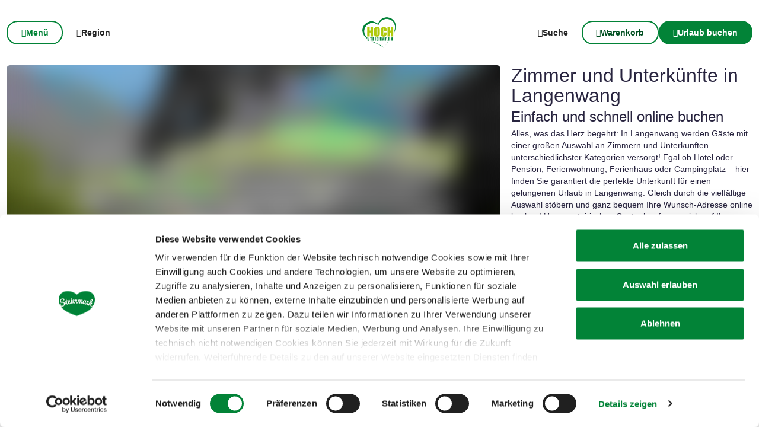

--- FILE ---
content_type: text/html; charset=UTF-8
request_url: https://www.steiermark.com/de/Hochsteiermark/Unterkuenfte-in-Langenwang-online-buchen_841609_lpc_21946768
body_size: 41897
content:
<!doctype html>
<html lang="de">
<head>
    <meta http-equiv="X-UA-Compatible" content="IE=edge">
    <meta charset="UTF-8">

                                        <title>Unterkünfte in Langenwang online buchen | steiermark.com</title>
            <meta name="description" content="Ob Hotel, Pension, Ferienwohnung oder Campingplatz: In Langenwang finden Urlauber passende Unterkünfte. &amp;#9654; Jetzt Unterkunft suchen &amp; buchen!" />

            <link rel="canonical" href="https://www.steiermark.com/de/Hochsteiermark/Unterkuenfte-in-Langenwang-online-buchen_841609_lpc_21946768">
            
            

<!-- OPEN GRAPH -->
<meta property="og:title" content="Unterkünfte in Langenwang online buchen" />
<meta property="og:description" content="Ob Hotel, Pension, Ferienwohnung oder Campingplatz: In Langenwang finden Urlauber passende Unterkünfte. &#9654; Jetzt Unterkunft suchen &amp; buchen!" />
<meta property="og:url" content="https://www.steiermark.com/de/Hochsteiermark/Unterkuenfte-in-Langenwang-online-buchen_841609_lpc_21946768" />
<meta property="og:type" content="website" />
<!-- /OPEN GRAPH -->


        
        <meta charset="UTF-8">

<script data-cookieconsent="ignore">_config = {};</script>

<meta name="format-detection" content="telephone=no"/>

<link rel="apple-touch-icon" sizes="152x152" href="/static/img/favicons/apple-touch-icon-152x152.png">
<link rel="apple-touch-icon" sizes="180x180" href="/static/img/favicons/apple-touch-icon-180x180.png">
<link rel="icon" type="image/png" href="/static/img/favicons/favicon-32x32.png" sizes="32x32">
<link rel="icon" type="image/png" href="/static/img/favicons/android-chrome-192x192.png" sizes="192x192">
<link rel="icon" type="image/png" href="/static/img/favicons/favicon-96x96.png" sizes="96x96">
<link rel="manifest" href="/manifest.json">
<link rel="mask-icon" href="/static/img/favicons/safari-pinned-tab.svg">


<script data-cookieconsent="ignore">
    window.onload = function() {
        var image = document.getElementById('CybotCookiebotDialogPoweredbyImage');
        if(image){
            image.setAttribute('width', '100');
            image.setAttribute('height', '100');
        }
    };
</script>




<meta name="viewport" content="width=device-width, initial-scale=1.0">








                                






    <link rel="preload" as="font" type="font/woff2" href="/dist/build/assets/fonts/Aeonik-Bold-l0sNRNKZ.js" crossorigin="anonymous">
    <link rel="preload" as="font" type="font/woff2" href="/dist/build/assets/fonts/Aeonik-Regular-l0sNRNKZ.js" crossorigin="anonymous">
    <link rel="preload" as="font" type="font/woff2" href="/dist/build/assets/fonts/Aeonik-Medium-l0sNRNKZ.js" crossorigin="anonymous">

    <link rel="stylesheet" href="/dist/build/css/libs-DoiPggaH.css">

<style>@charset "UTF-8";:root{--color-primary: #028337;--color-secondary: #222;--color-text-default: #28243F;--color-text-half-muted: #58556A;--color-text-muted: #9F9EAA;--color-secondary-button: var(--color-secondary);--color-default: #2D343E;--color-white: #FFF;--color-light-grey: #CECECE;--color-dark-grey: #393939;--color-light-grey-1: #D9D9D9;--color-light-grey-2: #EFEBEC;--color-grey: #838383;--color-dark: #222;--color-dark-bg:#151414;--color-light-green: #B3DAC3;--color-success: #028337;--color-info: #1238D9;--color-warning: #BA6000;--color-info-blue: #17A2B8;--color-danger: #990202;--color-yellow:#E3A314;--color-blue:#148EBE;--color-purple:#535775;--color-green:#A2BB0C;--color-red:#B3403F;--color-yellow-dark: #b48110;--color-blue-dark: #0f6c90;--color-purple-dark: #393c51;--color-green-dark: #7b8e09;--color-red-dark: #822e2e;--color-primary-contrast: #FFF;--color-primary-light-contrast: #FFF;--color-secondary-contrast: #FFF;--color-success-contrast: #FFF;--color-info-contrast: var(--color-text-default);--color-warning-contrast: var(--color-text-default);--color-danger-contrast: #FFF;--color-light-contrast: var(--color-text-default);--color-dark-contrast: #FFF;--color-white-contrast: var(--color-text-default);--color-default-contrast: #FFF;--color-primary-dark: #014F21;--color-primary-dark-light: #02682c;--color-secondary-dark: #181818;--color-success-dark: #12862B;--color-info-dark: #967102;--color-warning-dark: #967102;--color-danger-dark: #cc2333;--color-light-dark: #003610;--color-dark-dark: #fff;--color-white-dark: #202020;--color-default-dark: #1f232a;--color-primary-light: #A2BB0C;--color-primary-light-middle: #02953f;--color-primary-light-light: #03b54c;--color-secondary-light: #3C3C3C;--color-success-light: #1EE048;--color-info-light: #FBBD03;--color-warning-light: #FBBD03;--color-danger-light: #e15260;--color-light-light: #fff;--color-dark-light: #687F96;--color-white-light: #FFF;--color-default-light: #3b4552;--body-bg-color: #FFF;--border-radius-sm: .3125rem ;--border-radius-default: .5rem ;--border-radius-lg: .625rem ;--border-radius-xl: 1.5625rem ;--border-radius-xxl: 3.125rem ;--border-radius-round: 50%;--font-default: "Aeonik-Regular", sans-serif;--font-default-medium: "Aeonik-Medium", sans-serif;--font-default-bold: "Aeonik-Bold", sans-serif;--font-weight-default: 400;--font-weight-medium: 500;--font-weight-bold: 700;--font-size-default: 1.125rem ;--line-height-default: calc(26/18);--font-size-lg: 1.5rem ;--line-height-lg: calc(32/24);--font-size-sm: .875rem ;--line-height-sm: calc(18/14);--font-size-desc: .75rem ;--line-height-desc: calc(17/12);--font-size-h1-big: 6.25rem ;--line-height-h1-big: 1 ;--font-size-h1: 4.0625rem ;--line-height-h1: 1 ;--font-size-h2: 2.625rem ;--line-height-h2: 1.09375 ;--font-size-h3: 2rem ;--line-height-h3: calc(46/42);--font-size-h4: 1.875rem ;--line-height-h4: 1.1 ;--font-size-h5: 1.5rem ;--line-height-h5: calc(26/24);--font-size-h6: 1.125rem ;--line-height-h6: calc(20/18);--font-size-default-mobile: 1rem ;--line-height-default-mobile: 1.25 ;--font-size-lg-mobile: 1.25rem ;--line-height-lg-mobile: 1.3 ;--font-size-sm-mobile: .875rem ;--line-height-sm-mobile: calc(18/14);--font-size-desc-mobile: .75rem ;--line-height-desc-mobile: calc(16/12);--font-size-h1-mobile-big: 3rem ;--line-height-h1-mobile-big: 1 ;--font-size-h1-mobile: 2.5rem ;--line-height-h1-mobile: 1 ;--font-size-h2-mobile: 1.875rem ;--line-height-h2-mobile: 1 ;--font-size-h3-mobile: 1.5625rem ;--line-height-h3-mobile: 1.24 ;--font-size-h4-mobile: 1.375rem ;--line-height-h4-mobile: calc(24/22);--font-size-h5-mobile: 1.25rem ;--line-height-h5-mobile: 1 ;--font-size-h6-mobile: 1rem ;--line-height-h6-mobile: 1.125 ;--gutter-width: 1.25rem ;--table-thead-bg-color: #E6F3EB;--table-tbody-border-color: var(--color-light-green);--box-shadow-default: .625rem .625rem 3.125rem 0 rgba(50, 60, 70, .2);--box-shadow-center: 0 0 1.875rem 0px rgba(50, 60, 70, .2);--background-gradient-portrait: linear-gradient(180deg, rgba(0, 0, 0, 0) 0%, rgba(0, 0, 0, .4) 51%, rgba(0, 0, 0, 1) 100%);--background-gradient-landscape: linear-gradient(180deg, rgba(0, 0, 0, 0) 10%, rgba(0, 0, 0, .3) 50%, rgba(0, 0, 0, .9) 100%);--background-gradient-square--big: linear-gradient(180deg, rgba(0, 0, 0, 0) 10%, rgba(0, 0, 0, .3) 50%, rgba(0, 0, 0, .9) 100%);--background-gradient-square: linear-gradient(180deg, rgba(0, 0, 0, 0) 0%,rgba(0, 0, 0, 1) 100%);--background-gradient-circle: radial-gradient(circle, rgba(0, 0, 0, .55) 10.54%, rgba(0, 0, 0, .8) 92.51%)}@font-face{font-family:iconfont;font-display:block;src:url(/static/icons/font/iconfont.woff2?a0b9dc028e15446f8fbf0bf9f4c01b30) format("woff2")}.icon{display:inline-block;speak:none;font-style:normal;font-weight:400;line-height:1;text-rendering:auto;-webkit-font-smoothing:antialiased;-moz-osx-font-smoothing:grayscale;transform:translate(0)}.icon:before{font-family:iconfont!important;font-style:normal;font-weight:400!important;vertical-align:top}.icon-zoom:before{content:""}.icon-youtube:before{content:""}.icon-youtube-outline:before{content:""}.icon-whatsapp:before{content:""}.icon-wellness:before{content:""}.icon-webcams:before{content:""}.icon-weather:before{content:""}.icon-water:before{content:""}.icon-water-temperature:before{content:""}.icon-water-quality:before{content:""}.icon-voucher:before{content:""}.icon-upload:before{content:""}.icon-umbrella:before{content:""}.icon-u-style:before{content:""}.icon-twitter:before{content:""}.icon-tv:before{content:""}.icon-traffic:before{content:""}.icon-toilet:before{content:""}.icon-tiktok:before{content:""}.icon-tiktok-outline:before{content:""}.icon-theatre:before{content:""}.icon-theater:before{content:""}.icon-tag:before{content:""}.icon-strong-electricity:before{content:""}.icon-star:before{content:""}.icon-star-filled:before{content:""}.icon-stage:before{content:""}.icon-speech-bubble:before{content:""}.icon-smartphone:before{content:""}.icon-sightseeing:before{content:""}.icon-shoe:before{content:""}.icon-search:before{content:""}.icon-route-start:before{content:""}.icon-route-end:before{content:""}.icon-register:before{content:""}.icon-recycle-bin:before{content:""}.icon-presentation:before{content:""}.icon-plus:before{content:""}.icon-plus-thin:before{content:""}.icon-play:before{content:""}.icon-play-round:before{content:""}.icon-pinterest:before{content:""}.icon-pinterest-outline:before{content:""}.icon-pin:before{content:""}.icon-pin-regions:before{content:""}.icon-picture-portrait:before{content:""}.icon-picture-landscape:before{content:""}.icon-phone:before{content:""}.icon-phone-round:before{content:""}.icon-pen:before{content:""}.icon-pause:before{content:""}.icon-path-partially-open:before{content:""}.icon-path-open:before{content:""}.icon-path-open-not-prepared:before{content:""}.icon-path-in-preparation:before{content:""}.icon-path-closed:before{content:""}.icon-parliament:before{content:""}.icon-parking:before{content:""}.icon-mountain:before{content:""}.icon-minus:before{content:""}.icon-menu:before{content:""}.icon-map:before{content:""}.icon-map-pin:before{content:""}.icon-mail:before{content:""}.icon-login:before{content:""}.icon-list:before{content:""}.icon-linkedin:before{content:""}.icon-linkedin-outline:before{content:""}.icon-link:before{content:""}.icon-link-outline:before{content:""}.icon-link-external:before{content:""}.icon-instagram:before{content:""}.icon-instagram-outline:before{content:""}.icon-infrastructure:before{content:""}.icon-info:before{content:""}.icon-house:before{content:""}.icon-hiking:before{content:""}.icon-heart:before{content:""}.icon-heart-outline:before{content:""}.icon-hat:before{content:""}.icon-gastronomy:before{content:""}.icon-flower:before{content:""}.icon-fax:before{content:""}.icon-facebook:before{content:""}.icon-facebook-outline:before{content:""}.icon-eye:before{content:""}.icon-expand:before{content:""}.icon-email:before{content:""}.icon-elements:before{content:""}.icon-electricity:before{content:""}.icon-download:before{content:""}.icon-dot:before{content:""}.icon-distance:before{content:""}.icon-difficulty:before{content:""}.icon-delete:before{content:""}.icon-cutlery:before{content:""}.icon-credit-card:before{content:""}.icon-corona:before{content:""}.icon-cocktail:before{content:""}.icon-close:before{content:""}.icon-close-thin:before{content:""}.icon-clock:before{content:""}.icon-cinema:before{content:""}.icon-checkmark:before{content:""}.icon-checkmark-outline:before{content:""}.icon-check:before{content:""}.icon-cart:before{content:""}.icon-calendar:before{content:""}.icon-bike:before{content:""}.icon-bed:before{content:""}.icon-bankett:before{content:""}.icon-baggage:before{content:""}.icon-badge:before{content:""}.icon-arrow-right:before{content:""}.icon-arrow-long:before{content:""}.icon-arrow-left:before{content:""}.icon-arrow-down:before{content:""}.icon-addthis:before{content:""}:root{--icon-zoom: "";--icon-youtube: "";--icon-youtube-outline: "";--icon-whatsapp: "";--icon-wellness: "";--icon-webcams: "";--icon-weather: "";--icon-water: "";--icon-water-temperature: "";--icon-water-quality: "";--icon-voucher: "";--icon-upload: "";--icon-umbrella: "";--icon-u-style: "";--icon-twitter: "";--icon-tv: "";--icon-traffic: "";--icon-toilet: "";--icon-tiktok: "";--icon-tiktok-outline: "";--icon-theatre: "";--icon-theater: "";--icon-tag: "";--icon-strong-electricity: "";--icon-star: "";--icon-star-filled: "";--icon-stage: "";--icon-speech-bubble: "";--icon-smartphone: "";--icon-sightseeing: "";--icon-shoe: "";--icon-search: "";--icon-route-start: "";--icon-route-end: "";--icon-register: "";--icon-recycle-bin: "";--icon-presentation: "";--icon-plus: "";--icon-plus-thin: "";--icon-play: "";--icon-play-round: "";--icon-pinterest: "";--icon-pinterest-outline: "";--icon-pin: "";--icon-pin-regions: "";--icon-picture-portrait: "";--icon-picture-landscape: "";--icon-phone: "";--icon-phone-round: "";--icon-pen: "";--icon-pause: "";--icon-path-partially-open: "";--icon-path-open: "";--icon-path-open-not-prepared: "";--icon-path-in-preparation: "";--icon-path-closed: "";--icon-parliament: "";--icon-parking: "";--icon-mountain: "";--icon-minus: "";--icon-menu: "";--icon-map: "";--icon-map-pin: "";--icon-mail: "";--icon-login: "";--icon-list: "";--icon-linkedin: "";--icon-linkedin-outline: "";--icon-link: "";--icon-link-outline: "";--icon-link-external: "";--icon-instagram: "";--icon-instagram-outline: "";--icon-infrastructure: "";--icon-info: "";--icon-house: "";--icon-hiking: "";--icon-heart: "";--icon-heart-outline: "";--icon-hat: "";--icon-gastronomy: "";--icon-flower: "";--icon-fax: "";--icon-facebook: "";--icon-facebook-outline: "";--icon-eye: "";--icon-expand: "";--icon-email: "";--icon-elements: "";--icon-electricity: "";--icon-download: "";--icon-dot: "";--icon-distance: "";--icon-difficulty: "";--icon-delete: "";--icon-cutlery: "";--icon-credit-card: "";--icon-corona: "";--icon-cocktail: "";--icon-close: "";--icon-close-thin: "";--icon-clock: "";--icon-cinema: "";--icon-checkmark: "";--icon-checkmark-outline: "";--icon-check: "";--icon-cart: "";--icon-calendar: "";--icon-bike: "";--icon-bed: "";--icon-bankett: "";--icon-baggage: "";--icon-badge: "";--icon-arrow-right: "";--icon-arrow-long: "";--icon-arrow-left: "";--icon-arrow-down: "";--icon-addthis: ""}@font-face{font-family:Aeonik-Regular;font-style:normal;font-weight:400;font-display:swap;src:url(/dist/build/Aeonik-Regular-DqpFhZM3.woff2) format("woff2")}@font-face{font-family:Aeonik-Medium;font-style:normal;font-weight:500;font-display:swap;src:url(/dist/build/Aeonik-Medium-Sqfrp_x6.woff2) format("woff2")}@font-face{font-family:Aeonik-Bold;font-style:normal;font-weight:700;font-display:swap;src:url(/dist/build/Aeonik-Bold-wM9LvE64.woff2) format("woff2")}a,a:hover,a:focus{color:inherit;text-decoration:none}textarea{resize:vertical}label{font-weight:400;margin-bottom:0}ul,ol,dl{margin-bottom:0}dt{font-weight:400}*::-moz-selection{color:#fff;background-color:var(--color-primary)}*::selection{color:#fff;background-color:var(--color-primary)}video{background:#000}figcaption{color:var(--color-dark-grey);font-size:.75rem;margin-top:.3125rem}.table-responsive{content-visibility:auto}.wysiwyg table{border:none;border-radius:var(--border-radius-default);border-collapse:separate!important;border-spacing:0}.wysiwyg thead{background-color:var(--table-thead-bg-color);color:var(--color-text-default)}.wysiwyg thead>tr td,.wysiwyg thead>tr th{border:none;border-right:.0625rem solid var(--color-white);font-family:var(--font-default-bold)}.wysiwyg thead>tr td:first-child,.wysiwyg thead>tr th:first-child{border-top-left-radius:var(--border-radius-default)}.wysiwyg thead>tr td:last-child,.wysiwyg thead>tr th:last-child{border-top-right-radius:var(--border-radius-default);border-right:none}.wysiwyg tbody tr td{border-right:1px solid var(--table-tbody-border-color);border-bottom:1px solid var(--table-tbody-border-color)}.wysiwyg tbody tr td:first-child{border-left:1px solid var(--table-tbody-border-color)}.wysiwyg td,.wysiwyg th{padding:.9375rem 1.25rem}.wysiwyg table:has(:not(tfoot)) tbody tr:last-child td:first-child{border-bottom-left-radius:var(--border-radius-default)}.wysiwyg table:has(:not(tfoot)) tbody tr:last-child td:last-child{border-bottom-right-radius:var(--border-radius-default)}.wysiwyg table:has(tfoot) tbody tr:last-child td:first-child{border-bottom-left-radius:var(--border-radius-default)}.wysiwyg table:has(tfoot) tbody tr:last-child td:last-child{border-bottom-right-radius:var(--border-radius-default)}.increased-click-area-sm{padding:.125rem!important;margin:-.125rem!important}.increased-click-area{padding:.25rem;margin:-.25rem}.increased-click-area-md{padding:.5rem!important;margin:-.5rem!important}html{-ms-overflow-style:scrollbar}body{position:relative;background-color:var(--body-bg-color)}.body--freezed{overflow:hidden}body.no-hero #main-content{padding-top:140px;position:relative}.main-content--no-hero-small{padding-top:7.375rem}body{color:var(--color-text-default);font-family:var(--font-default);font-size:var(--font-size-default);word-break:break-word}.font-default{font-family:var(--font-default);font-weight:var(--font-default-weight)}b,strong,.strong,.font-default-bold{font-family:var(--font-default-bold);font-weight:var(--font-weight-bold)}h1,h2,h3,h4,h5,h6,.h1,.h2,.h3,.h4,.h5,.h6{margin-top:0;display:block;color:inherit;font-family:var(--font-default);font-weight:var(--font-default-weight)}h1,.h1{font-size:var(--font-size-h1-mobile);line-height:var(--line-height-h1-mobile)}.hero-full-height__title{font-size:var(--font-size-h1-mobile-big);line-height:var(--line-height-h1-mobile-big)}h2,.h2{font-size:var(--font-size-h2-mobile);line-height:var(--line-height-h2-mobile)}h3,.h3{font-size:var(--font-size-h3-mobile);line-height:var(--line-height-h3-mobile)}h4,.h4{font-size:var(--font-size-h4-mobile);line-height:var(--line-height-h4-mobile)}h5,.h5{font-size:var(--font-size-h5-mobile);line-height:var(--line-height-h5-mobile);font-family:var(--font-default-bold);font-weight:var(--font-weight-bold)}h6,.h6{font-size:var(--font-size-h6-mobile);line-height:var(--line-height-h6-mobile);font-family:var(--font-default-bold);font-weight:var(--font-weight-bold)}table{word-break:initial}:root{--container-max-width: 108.5rem ;--container-md-max-width: 90.75rem ;--container-sm-max-width: 72.625rem ;--container-narrow-max-width: 54.5rem ;--container-overlay-max-width: 68.75rem }.container.container{width:100%;padding-left:.9375rem;padding-right:.9375rem;max-width:var(--container-max-width)}.container.container-sm{max-width:var(--container-sm-max-width)}.container.container-md{max-width:var(--container-md-max-width)}.container.container-narrow{max-width:var(--container-narrow-max-width)}.container.container-overlay{max-width:var(--container-overlay-max-width)}.top-navbar{height:40px}.top-navbar__container{position:relative;z-index:10;box-shadow:0 0 .625rem #323c4633}.top-navbar-btn{font-size:var(--font-size-sm);line-height:1.3333333333;background:var(--color-white);color:var(--color-dark);display:flex;align-items:center;justify-content:center;gap:.625rem;font-family:var(--font-default-bold);font-weight:var(--font-weight-bold);border:2px solid var(--color-white);height:40px}.top-navbar-search-btn{position:relative}.top-navbar-search-btn:after{position:absolute;content:"";right:0;top:50%;transform:translateY(-50%);height:1rem;width:1px;background-color:var(--color-grey)}.top-navbar-btn.top-navbar-btn--primary{background:var(--color-primary);color:var(--color-white);border:2px solid var(--color-primary)}.main-header{position:fixed;top:0;left:0;right:0;z-index:9}.main-navbar{height:100px;padding-top:1.875rem;padding-bottom:1.875rem;width:100%;background-color:transparent;transition:background-color .3s ease-in-out}.no-hero .main-header .main-navbar,.main-header.is-affix .main-navbar,.main-header.not-is-affix .main-navbar{background-color:var(--color-white)}.nav-overlay-open .main-header .main-navbar,.nav-overlay-open .main-header.is-affix .main-navbar,.nav-overlay-open .main-header.not-is-affix .main-navbar{background-color:var(--color-dark)}.nav-overlay-open .main-header .main-navbar .main-navbar-menu-btn,.nav-overlay-open .main-header.is-affix .main-navbar .main-navbar-menu-btn,.nav-overlay-open .main-header.not-is-affix .main-navbar .main-navbar-menu-btn{background-color:transparent;color:var(--color-white);border:2px solid var(--color-white);transition:all .3s ease-in-out}.nav-overlay-open .main-header .main-navbar .main-navbar-menu-btn:hover,.nav-overlay-open .main-header.is-affix .main-navbar .main-navbar-menu-btn:hover,.nav-overlay-open .main-header.not-is-affix .main-navbar .main-navbar-menu-btn:hover{background-color:var(--color-white);border-color:var(--color-white);color:var(--color-primary-dark)}.nav-overlay-open .main-header .main-navbar .main-navbar-menu-btn:focus,.nav-overlay-open .main-header .main-navbar .main-navbar-menu-btn:focus-visible,.nav-overlay-open .main-header.is-affix .main-navbar .main-navbar-menu-btn:focus,.nav-overlay-open .main-header.is-affix .main-navbar .main-navbar-menu-btn:focus-visible,.nav-overlay-open .main-header.not-is-affix .main-navbar .main-navbar-menu-btn:focus,.nav-overlay-open .main-header.not-is-affix .main-navbar .main-navbar-menu-btn:focus-visible{outline:1px solid var(--color-white);outline-offset:.25rem}.nav-overlay-open .main-header .main-navbar .main-navbar-region-btn,.nav-overlay-open .main-header .main-navbar .main-navbar-search-btn,.nav-overlay-open .main-header.is-affix .main-navbar .main-navbar-region-btn,.nav-overlay-open .main-header.is-affix .main-navbar .main-navbar-search-btn,.nav-overlay-open .main-header.not-is-affix .main-navbar .main-navbar-region-btn,.nav-overlay-open .main-header.not-is-affix .main-navbar .main-navbar-search-btn{color:var(--color-white)}.nav-overlay-open .main-header .main-navbar .main-navbar-region-btn:hover,.nav-overlay-open .main-header .main-navbar .main-navbar-search-btn:hover,.nav-overlay-open .main-header.is-affix .main-navbar .main-navbar-region-btn:hover,.nav-overlay-open .main-header.is-affix .main-navbar .main-navbar-search-btn:hover,.nav-overlay-open .main-header.not-is-affix .main-navbar .main-navbar-region-btn:hover,.nav-overlay-open .main-header.not-is-affix .main-navbar .main-navbar-search-btn:hover{color:var(--color-primary)}.nav-overlay-open .main-header .main-navbar .main-navbar-region-btn:focus,.nav-overlay-open .main-header .main-navbar .main-navbar-region-btn:focus-visible,.nav-overlay-open .main-header .main-navbar .main-navbar-search-btn:focus,.nav-overlay-open .main-header .main-navbar .main-navbar-search-btn:focus-visible,.nav-overlay-open .main-header.is-affix .main-navbar .main-navbar-region-btn:focus,.nav-overlay-open .main-header.is-affix .main-navbar .main-navbar-region-btn:focus-visible,.nav-overlay-open .main-header.is-affix .main-navbar .main-navbar-search-btn:focus,.nav-overlay-open .main-header.is-affix .main-navbar .main-navbar-search-btn:focus-visible,.nav-overlay-open .main-header.not-is-affix .main-navbar .main-navbar-region-btn:focus,.nav-overlay-open .main-header.not-is-affix .main-navbar .main-navbar-region-btn:focus-visible,.nav-overlay-open .main-header.not-is-affix .main-navbar .main-navbar-search-btn:focus,.nav-overlay-open .main-header.not-is-affix .main-navbar .main-navbar-search-btn:focus-visible{outline:1px solid var(--color-white)}.nav-overlay-open .main-header .main-navbar .main-navbar-cart-btn,.nav-overlay-open .main-header.is-affix .main-navbar .main-navbar-cart-btn,.nav-overlay-open .main-header.not-is-affix .main-navbar .main-navbar-cart-btn{border-color:var(--color-white)}.nav-overlay-open .main-header .main-navbar .main-navbar-cart-btn:hover,.nav-overlay-open .main-header.is-affix .main-navbar .main-navbar-cart-btn:hover,.nav-overlay-open .main-header.not-is-affix .main-navbar .main-navbar-cart-btn:hover{border-color:var(--color-light-grey)}.nav-overlay-open .main-header .main-navbar .main-navbar-cart-btn:focus,.nav-overlay-open .main-header .main-navbar .main-navbar-cart-btn:focus-visible,.nav-overlay-open .main-header.is-affix .main-navbar .main-navbar-cart-btn:focus,.nav-overlay-open .main-header.is-affix .main-navbar .main-navbar-cart-btn:focus-visible,.nav-overlay-open .main-header.not-is-affix .main-navbar .main-navbar-cart-btn:focus,.nav-overlay-open .main-header.not-is-affix .main-navbar .main-navbar-cart-btn:focus-visible{color:var(--color-white)}.btn.main-navbar-btn{font-size:var(--font-size-default);padding:.9375rem 1.875rem}.main-navbar__container{display:grid;grid-template-columns:1fr auto 1fr;z-index:10}.main-navbar__brand{height:auto;width:auto;max-height:3.75rem}.main-navbar__left{display:flex;align-items:center;justify-content:flex-start}.main-navbar__right{display:flex;align-items:center;justify-content:flex-end}.main-navbar-menu-btn{background-color:transparent;color:var(--color-white);border:2px solid var(--color-white);transition:all .3s ease-in-out}.main-navbar-menu-btn:hover{background-color:var(--color-white);border-color:var(--color-white);color:var(--color-primary-dark)}.main-navbar-menu-btn:focus,.main-navbar-menu-btn:focus-visible{outline:1px solid var(--color-white);outline-offset:.25rem}.main-navbar-region-btn,.main-navbar-search-btn{color:var(--color-white)}.main-navbar-region-btn:hover,.main-navbar-region-btn:focus,.main-navbar-region-btn:focus-visible,.main-navbar-search-btn:hover,.main-navbar-search-btn:focus,.main-navbar-search-btn:focus-visible{color:var(--color-primary)}.main-navbar-cart-btn{background-color:var(--color-white);color:var(--color-primary-dark);border:2px solid var(--color-white);transition:all .3s ease-in-out}.main-navbar-cart-btn:hover{background-color:var(--color-light-grey);border-color:var(--color-light-grey);color:var(--color-primary-dark)}.main-navbar-cart-btn:focus,.main-navbar-cart-btn:focus-visible{outline:1px solid var(--color-white);outline-offset:.25rem}.no-hero .main-header .main-navbar-menu-btn,.main-header.is-affix .main-navbar-menu-btn,.main-header.not-is-affix .main-navbar-menu-btn{color:var(--color-primary);border-color:var(--color-primary)}.no-hero .main-header .main-navbar-menu-btn:hover,.main-header.is-affix .main-navbar-menu-btn:hover,.main-header.not-is-affix .main-navbar-menu-btn:hover{background-color:var(--color-primary-dark);border-color:var(--color-primary-dark);color:var(--color-white)}.no-hero .main-header .main-navbar-menu-btn:focus,.no-hero .main-header .main-navbar-menu-btn:focus-visible,.main-header.is-affix .main-navbar-menu-btn:focus,.main-header.is-affix .main-navbar-menu-btn:focus-visible,.main-header.not-is-affix .main-navbar-menu-btn:focus,.main-header.not-is-affix .main-navbar-menu-btn:focus-visible{outline:1px solid var(--color-primary);outline-offset:.25rem}.no-hero .main-header .main-navbar-region-btn,.no-hero .main-header .main-navbar-search-btn,.main-header.is-affix .main-navbar-region-btn,.main-header.is-affix .main-navbar-search-btn,.main-header.not-is-affix .main-navbar-region-btn,.main-header.not-is-affix .main-navbar-search-btn{position:relative;color:var(--color-dark)}.no-hero .main-header .main-navbar-region-btn:hover,.no-hero .main-header .main-navbar-region-btn:focus,.no-hero .main-header .main-navbar-region-btn:focus-visible,.no-hero .main-header .main-navbar-search-btn:hover,.no-hero .main-header .main-navbar-search-btn:focus,.no-hero .main-header .main-navbar-search-btn:focus-visible,.main-header.is-affix .main-navbar-region-btn:hover,.main-header.is-affix .main-navbar-region-btn:focus,.main-header.is-affix .main-navbar-region-btn:focus-visible,.main-header.is-affix .main-navbar-search-btn:hover,.main-header.is-affix .main-navbar-search-btn:focus,.main-header.is-affix .main-navbar-search-btn:focus-visible,.main-header.not-is-affix .main-navbar-region-btn:hover,.main-header.not-is-affix .main-navbar-region-btn:focus,.main-header.not-is-affix .main-navbar-region-btn:focus-visible,.main-header.not-is-affix .main-navbar-search-btn:hover,.main-header.not-is-affix .main-navbar-search-btn:focus,.main-header.not-is-affix .main-navbar-search-btn:focus-visible{color:var(--color-primary)}.no-hero .main-header .main-navbar-cart-btn,.main-header.is-affix .main-navbar-cart-btn,.main-header.not-is-affix .main-navbar-cart-btn{border-color:var(--color-primary)}.no-hero .main-header .main-navbar-cart-btn:hover,.main-header.is-affix .main-navbar-cart-btn:hover,.main-header.not-is-affix .main-navbar-cart-btn:hover{background-color:var(--color-primary-dark);border-color:var(--color-primary-dark);color:var(--color-white)}.no-hero .main-header .main-navbar-cart-btn:focus,.no-hero .main-header .main-navbar-cart-btn:focus-visible,.main-header.is-affix .main-navbar-cart-btn:focus,.main-header.is-affix .main-navbar-cart-btn:focus-visible,.main-header.not-is-affix .main-navbar-cart-btn:focus,.main-header.not-is-affix .main-navbar-cart-btn:focus-visible{outline:1px solid var(--color-primary);outline-offset:.25rem}.main-navbar__brand--standard{display:inline}.main-navbar__brand--positive{display:none}.nav-overlay-open .main-navbar__brand--standard{display:inline!important}.nav-overlay-open .main-navbar__brand--positive{display:none!important}.navbar-logo-positive:not(.nav-overlay-open) .main-navbar__brand--positive{display:inline}.navbar-logo-positive:not(.nav-overlay-open) .main-navbar__brand--standard{display:none}.no-hero:not(.nav-overlay-open) .main-navbar__brand--positive,.nav-affix:not(.nav-overlay-open) .main-navbar__brand--positive,.nav-not-affix:not(.nav-overlay-open) .main-navbar__brand--positive{display:inline}.no-hero:not(.nav-overlay-open) .main-navbar__brand--standard,.nav-affix:not(.nav-overlay-open) .main-navbar__brand--standard,.nav-not-affix:not(.nav-overlay-open) .main-navbar__brand--standard{display:none}.main-navbar__center:not(:has(.main-navbar__brand--positive)) .main-navbar__brand--standard{display:inline}.main-navbar__center:not(:has(.main-navbar__brand--positive)) .main-navbar__brand--positive{display:none}body:not(.navbar-logo-positive):not(.nav-affix):not(.nav-not-affix):not(.no-hero) .main-navbar__brand--standard{display:inline}body:not(.navbar-logo-positive):not(.nav-affix):not(.nav-not-affix):not(.no-hero) .main-navbar__brand--positive{display:none}.main-nav{position:fixed;width:100%;top:0;left:-100%;bottom:0;padding-top:160px;padding-bottom:3.125rem;background:var(--color-dark);color:var(--color-white);transition:transform .4s ease-in-out;pointer-events:none;visibility:hidden}.main-nav.is-active{transform:translate(100%);pointer-events:auto;visibility:visible}.main-nav__container{position:relative;height:100%;overflow-y:auto;overflow-x:hidden}.main-nav__link{display:flex;align-items:center;gap:1rem;width:fit-content;transition:opacity .2s ease-in-out;background:none;border:none;text-align:start;padding:0}.main-nav__link-icon{font-size:1rem;line-height:1}.main-nav__link-icon.icon-arrow-nav{font-size:.8125rem}.main-nav__link-text{position:relative;line-height:1;transition:padding-left .2s ease-in-out}.main-nav__link-text:before{content:"";position:absolute;top:0;left:0;height:100%;width:.25rem;background-color:var(--color-primary);transform:scaleX(0);transition:transform .1s ease-in-out;transform-origin:bottom left}.main-nav__item:hover>.main-nav__link,.main-nav__link.is-active{opacity:1}.main-nav__item>.main-nav__link:not(.is-active)>.main-nav__link-text:after{content:"";position:absolute;bottom:-.25rem;left:0;width:100%;height:.25rem;background-color:var(--color-primary);transform:scaleX(0);transition:transform .3s ease-in-out;transform-origin:bottom left}.main-nav__link.is-active .main-nav__link-text:before{transform:scaleX(1)}.main-nav__link.is-active .main-nav__link-text{padding-left:.9375rem}.main-nav__link-icon{color:var(--color-primary);transition:transform .2s ease-in-out}.main-nav__list{position:absolute;top:0;transition:opacity .2s ease-in-out}.main-nav__list.main-nav__list--level-0{width:calc(100% - 1.875rem)}.main-nav__list.main-nav__list--level-0 .main-nav__item{font-size:1.875rem;line-height:1}.main-nav__list.main-nav__list--level-0 .main-nav__item+.main-nav__item{margin-top:2.5rem}.main-nav__list.main-nav__list--level-0.is-active{transform:translate(0)}.main-nav__list.main-nav__list--level-0.is-active .main-nav__link{opacity:1}.main-nav__list.main-nav__list--level-1{position:absolute;top:3.125rem;left:100vw;width:100%;display:none;pointer-events:none}.main-nav__list.main-nav__list--level-1 .main-nav__item{font-size:1.5625rem;line-height:1}.main-nav__list.main-nav__list--level-1 .main-nav__item+.main-nav__item{margin-top:1.875rem}.main-nav__list.main-nav__list--level-1.is-active{display:block;pointer-events:auto}.main-nav__list.main-nav__list--level-1.is-active .main-nav__link{opacity:1}.is-active-2 .main-nav__list.main-nav__list--level-1.is-active .main-nav__link:not(.is-active){opacity:.3}.is-active-2 .main-nav__list.main-nav__list--level-1.is-active .main-nav__item:hover>.main-nav__link:not(.is-active){opacity:1}.is-active-2 .main-nav__list.main-nav__list--level-1.is-active .main-nav__list--level-2 .main-nav__link{opacity:1}.main-nav__list.main-nav__list--level-2{position:absolute;top:0;left:100vw;width:100vw;opacity:0;pointer-events:none}.main-nav__list.main-nav__list--level-2 .main-nav__item{font-size:1.25rem;line-height:1;font-family:var(--font-default)}.main-nav__list.main-nav__list--level-2 .main-nav__item+.main-nav__item{margin-top:1.875rem}.main-nav__list.main-nav__list--level-2 .main-nav__link{opacity:1}.main-nav__list.main-nav__list--level-2.is-active{opacity:1;pointer-events:auto}.main-nav__title{font-size:1.875rem;background:transparent;color:var(--color-white);width:100%;display:flex;gap:1.25rem;align-items:center;padding:0 0 1.875rem;border:none;border-bottom:1px solid var(--color-dark-grey);border-radius:0}.main-nav__title-icon{color:var(--color-primary);font-size:1.25rem}.main-navbar__overlay{position:fixed;width:100%;top:0;left:-100%;right:0;bottom:0;padding-top:160px;padding-bottom:3.125rem;background:var(--color-secondary);color:var(--color-white);transition:transform .4s ease-in-out;pointer-events:none;visibility:hidden}.main-navbar__overlay.is-active{transform:translate(100%);pointer-events:auto;visibility:visible}.main-navbar__overlay-container{display:flex;flex-direction:column;justify-content:space-between;gap:3.75rem;height:100%;overflow-y:auto;overflow-x:hidden}.main-nav__search-overlay__input{height:3.125rem;border:2px solid var(--color-white);border-radius:var(--border-radius-xl);display:block;width:100%;color:var(--color-dark-grey);font-size:1.125rem;background-color:var(--color-white);padding:.9375rem 1.875rem}.main-nav__search-overlay__input:focus-visible{outline:none}.main-nav__search-overlay__btn{height:3.125rem;background-color:var(--color-primary);color:var(--color-primary-contrast);font-size:1.25rem;display:flex;justify-content:center;align-items:center;position:absolute;top:0;right:-1px}.main-nav__search-overlay__form{width:29.6875rem;margin:.4375rem auto;position:relative}.main-nav__search-overlay__search-tags{display:flex;flex-direction:column;gap:1.25rem;margin-top:3.4375rem;margin-bottom:3.4375rem}.main-navbar__region-overlay__title{margin-bottom:1.875rem;font-size:1rem}.region-teaser__image{border-radius:var(--border-radius-default);overflow:hidden}.main-navbar__region-overlay__region-finder{position:relative}.region-finder__bg{position:absolute;top:0;left:0;width:100%;height:100%;z-index:0;overflow:hidden}.region-finder__bg:before{content:"";position:absolute;top:0;left:0;height:100%;width:100%;z-index:1;background-color:var(--color-secondary);opacity:.5;pointer-events:none}.region-finder__content{z-index:2;position:relative;color:var(--color-white)}.nav-overlay{opacity:0;visibility:hidden;position:fixed;width:100%;top:0;bottom:0;left:0;right:0;background:var(--color-dark);color:#fff;transform:translate(-100%);transform-origin:left top;z-index:99;transition:opacity .1s .2s,visibility .6s .1ms,ease-in-out transform .3s}.nav-overlay.show-overlay{opacity:1;visibility:visible;transform:translate(0);transition:opacity .1s,visibility .1ms,ease-in-out transform .3s}.mega-nav__item-content--toggle{display:none}.mega-nav__teaser-list{margin-top:1.25rem;margin-bottom:1.25rem}.mega-nav__container{padding-top:11.375rem}:root{--mega-nav-level-0-item-spacing: 1rem }@keyframes scaleBubble{0%{transform:translate(-50%,-50%) scale(0)}60%{transform:translate(-50%,-50%) scale(1.3)}to{transform:translate(-50%,-50%) scale(1)}}.collapsed .mega-nav__collapse-icon{transform:rotate(0)}.mega-nav__collapse-icon{transform:rotate(180deg);transition:.2s ease}.toc{position:fixed;z-index:99999}.btn{font-family:var(--font-default-bold);font-weight:var(--font-weight-bold);font-size:1rem;line-height:1;border-radius:var(--border-radius-xl);padding:.9375rem 1.875rem;transition:all .2s ease-in-out}.btn :hover{transition:all .2s ease-in-out}.btn.btn-sm{padding:.4375rem .9375rem}.btn.btn-md{padding:.625rem 1.25rem}.btn.btn-fit-content{width:fit-content}.btn.btn-primary,.btn.btn-primary-light{background-color:var(--color-primary);color:var(--color-white);border:2px solid var(--color-primary)}.btn.btn-primary:hover,.btn.btn-primary-light:hover{background-color:var(--color-primary-dark);border-color:var(--color-primary-dark)}.btn.btn-primary:focus-visible,.btn.btn-primary-light:focus-visible{outline:1px solid var(--color-primary);outline-offset:.25rem}.btn.btn-secondary{background-color:var(--color-secondary-button);color:var(--color-white);border:2px solid var(--color-secondary-button)}.btn.btn-secondary:hover{background-color:var(--color-primary-dark);border-color:var(--color-primary-dark)}.btn.btn-secondary:focus-visible{outline:1px solid var(--color-secondary-button);outline-offset:.25rem}.btn.btn-white{background-color:var(--color-white);color:var(--color-primary-dark);border:2px solid var(--color-white)}.btn.btn-white:hover{background-color:var(--color-light-grey);border-color:var(--color-light-grey)}.btn.btn-white:focus-visible{outline:1px solid var(--color-white);outline-offset:.25rem}.btn.btn-outline-primary{background-color:transparent;color:var(--color-primary);border:2px solid var(--color-primary)}.btn.btn-outline-primary:hover{background-color:var(--color-primary-dark);border-color:var(--color-primary-dark);color:var(--color-white)}.btn.btn-outline-primary:focus-visible{outline:1px solid var(--color-primary);outline-offset:.25rem}.btn.btn-outline-white{background-color:transparent;color:var(--color-white);border:2px solid var(--color-white)}.btn.btn-outline-white:hover{background-color:var(--color-white);border-color:var(--color-white);color:var(--color-primary-dark)}.btn.btn-outline-white:focus-visible{outline:1px solid var(--color-white);outline-offset:.25rem}.btn.btn-link{color:inherit;padding:0;position:relative;font-size:inherit;font-family:var(--font-default-bold);font-weight:var(--font-weight-bold);line-height:1.3}.btn.btn-link:after{content:"";position:absolute;bottom:0;left:0;width:100%;height:.1875rem;background-color:var(--color-primary)}.btn.btn-link:hover:after{background-color:var(--color-primary-dark)}.btn.btn-unstyled{background-color:transparent;color:inherit;border:none;padding:0;font-size:inherit;font-family:var(--font-default-bold);font-weight:var(--font-weight-bold);line-height:1}.btn.btn-icon{padding:.625rem}.btn.btn-icon.btn-sm{padding:.4375rem}.btn.btn-icon.btn-lg{padding:.9375rem}.btn.btn-icon-text{display:flex;justify-content:center;align-items:center;gap:.3125rem}.share-btn{width:2.8125rem;height:2.8125rem;border-radius:50%;color:var(--color-white);background-color:var(--color-primary);font-size:1.5rem;line-height:1;transition:background-color .2s ease;display:flex;justify-content:center;align-items:center}.form-control{padding:1rem 1rem .625rem;border-radius:var(--border-radius-default)}.form-control:not(textarea){height:3.5rem}.form-control-btn{position:relative;margin-left:-2.5rem}.form-group--sm{margin-bottom:.9375rem}.form-group--search{position:relative}.form-group--search .form-control{padding-right:4.375rem}.form-group--search__btn{width:3.176875rem;height:3.176875rem;font-size:1.0625rem;display:flex;justify-content:center;align-items:center;position:absolute;right:0;top:.25rem;padding:0}.form-control:disabled,.form-control[readonly]{opacity:1}.form-control.form-control-range-slider{width:7.5625rem;height:2.0625rem}.form-control.form-control-range-slider.form-control-range-slider--right{text-align:right}select.form-control{overflow:hidden}.form-control:hover,.form-control:focus-visible{border-color:var(--color-primary);background-color:var(--color-white)}.floating-label{position:absolute;left:1rem;top:1.125rem;transition:transform .2s ease-in-out;transform-origin:left top;pointer-events:none;z-index:1;line-height:1;font-size:var(--font-size-default)}textarea.form-control.has-value~.floating-label,textarea.form-control:focus~.floating-label{transform:translateY(-.625rem) scale(.65)}.form-control:focus~.floating-label,select~.floating-label,.form-control.has-value~.floating-label,.form-group.has-value .floating-label,.floating-label--static{transform:translateY(-.625rem) scale(.65)}.form-control:-webkit-autofill~.form-control-label,.form-control:-webkit-autofill:focus~.form-control-label{transform:translateY(-.625rem) scale(.65)}.select{position:relative}.select select{-moz-appearance:none;-webkit-appearance:none;appearance:none}.select select::-ms-expand{display:none}.select__input-wrapper:before{font-family:iconfont;content:var(--icon-arrow-down);color:currentColor;speak:none;position:absolute;pointer-events:none;font-size:.75rem;top:50%;right:.9375rem;transform:translateY(-50%);z-index:1}.select--hide-arrow .select__input-wrapper:before{content:""}.content-block+.content-block,.content-block+.pimcore_area_content>.content-block,.pimcore_area_content+.pimcore_area_content>.content-block,.pimcore_area_content+.content-block,.content-block+iframe+iframe+.content-block,.content-block+iframe+.content-block{margin-top:2.5rem}.content-block+.content-block--sm,.content-block+.pimcore_area_content>.content-block--sm,.pimcore_area_content+.pimcore_area_content>.content-block--sm{margin-top:1.875rem}.content-visibility--auto .pimcore_area_content:not(.pimcore_area_media-img-text-slide){contain-intrinsic-size:1px;content-visibility:auto}#main-content>.content-block:last-child.content-block--no-footer-margin,.pimcore_area_content:last-child .content-block.content-block--no-footer-margin{margin-bottom:-2.5rem}.wysiwyg ol,.wysiwyg ul{padding-left:1.75rem}.wysiwyg p:last-child,.wysiwyg ol:last-child,.wysiwyg ul:last-child,.wysiwyg table:last-child{margin-bottom:0}.wysiwyg>ul>li,.wysiwyg>ol>li{padding-bottom:.5rem}.wysiwyg a{color:inherit;padding:0;font-size:inherit;font-family:var(--font-default-bold);font-weight:var(--font-weight-bold);line-height:1;border-bottom:.1875rem solid var(--color-primary)}.wysiwyg a:hover{border-bottom-color:var(--color-primary-dark)}.wysiwyg-area__media-row{margin-top:2.5rem}.wysiwyg-area__media-row .blaze-slider.static .blaze-track{justify-content:center}.wysiwyg-area__media-img{border-radius:var(--border-radius-default)}.wysiwyg-area__media-figcaption{font-size:.875rem;line-height:1.2857142857;margin-top:.25rem}.skip-links{position:fixed;top:0;left:0;z-index:999999999}.hero-full-height{width:100%;height:100dvh;position:relative}.hero-full-height__bg{height:100%;width:100%;background-size:cover;background-image:var(--image-src-xs)!important}.hero-full-height__bg img{object-fit:cover}.hero-full-height__title-block{color:var(--color-white)}.hero-full-height__content{z-index:2;position:absolute;bottom:3.75rem;left:0;right:0;width:100%}.hero-full-height:has(.quickfinder) .hero-full-height__title-block{margin-top:auto}.hero-full-height:has(.quickfinder) .hero-full-height__content{height:calc(100dvh - 12.5rem);overflow-y:auto;margin:0 auto;display:flex;flex-direction:column}.hero-full-height__content--less-margin-bottom{bottom:6.25rem}.hero-lp{width:100%;max-height:80vh;height:100%;position:relative}.hero-lp__img-wrapper{margin-bottom:0}.hero-lp__img{object-fit:cover}.hero-lp__embed{height:43.75rem;max-height:80vh}.hero-lp:after{content:"";position:absolute;height:33.75rem;width:100%;display:block;background:linear-gradient(180deg,#20202000,#202020b3);z-index:1;bottom:0}.hero-lp__content{z-index:2;position:absolute;bottom:4.0625rem;margin:0 auto;left:0;right:0;width:100%;height:auto;color:#fff;text-align:center}.hero-lp__title{font-size:4.375rem;line-height:1.4;text-transform:uppercase;margin-top:1.875rem;letter-spacing:.46875rem;font-family:var(--font-decorative);background-image:linear-gradient(0deg,#fff0,#ffffff4d,#ffffffe6,#fff);-webkit-background-clip:text;-webkit-text-fill-color:transparent;color:#fff}.hero-lp__sub-title{letter-spacing:.625rem;font-size:1.25rem}.hero-lp__brand-wrapper{position:absolute;right:0;text-align:center;display:block;margin:0 auto;left:0;width:14rem;padding:.625rem;z-index:10}.cse__searchbar-wrapper{max-width:34.375rem;margin:0 auto}.cse-teaser__img{border-radius:var(--border-radius-default);overflow:hidden}.title-block__title{margin-bottom:1.125rem}.title-block--white .title-block__title{color:var(--color-white)}.title-block__decorator{display:flex;align-items:center;gap:.125rem;margin-bottom:1.125rem}.title-block__decorator:before,.title-block__decorator:after{content:"";display:block;height:.25rem}.title-block__decorator:before{background:var(--color-secondary-dark);width:2.5rem}.title-block__decorator:after{background:var(--color-primary);width:.625rem}.text-white .title-block__decorator:before{background:var(--color-white)}.title-block--white .title-block__wysiwyg{color:var(--color-white)}.title-block__sub-title{margin-bottom:1.125rem}.title-block__sub-title--small{font-size:.875rem;text-transform:none;font-family:var(--font-default)}.title-block--white .title-block__sub-title{color:var(--color-white)}.title-block--centered{text-align:center;margin:0 auto}.title-block{margin-bottom:2.5rem}.title-block--small-spacing{margin-bottom:1.5625rem}.title-block__badge{font-family:var(--font-default-bold)}.title-block__wysiwyg{margin-top:1.25rem}.title-block--centered .title-block__wysiwyg{margin:1.25rem auto 0}.title-block--splitted .title-block__wysiwyg{margin-top:0}.title-block--splitted{margin:0 auto 3.125rem}.title-block__big-title{font-size:5rem;line-height:.9;margin-bottom:0}.title-block__buttons{display:flex;justify-content:flex-start;align-items:center;gap:1.25rem;margin-top:1.125rem}.hero__embed{padding-top:33.8541666667%}.hero{position:relative}.hero__gradient-top:before{content:"";position:absolute;height:11.25rem;width:100%;display:block;background:linear-gradient(0,#0000,#000000b3);z-index:1;top:0}.hero__gradient-bottom:after{content:"";position:absolute;height:40%;width:100%;display:block;background:linear-gradient(180deg,#0000,#000000b3);z-index:1;bottom:0}.hero__image{margin-bottom:0}.hero__video{object-fit:cover}.hero__content{z-index:9;position:absolute;bottom:4.375rem;width:100%;height:auto}.hero__title-block{text-align:left;color:var(--color-white)}.hero__link-badge{width:9.375rem;height:9.375rem;background-image:url(/static/img/badge/badge.svg);background-repeat:no-repeat;background-size:cover;text-transform:uppercase;font-size:.875rem;color:#fff;font-family:var(--font-decorative);transform:rotate(10deg);position:absolute;z-index:9;bottom:6.25rem;right:1.875rem;display:flex;justify-content:center;align-items:center;text-align:center;transition:transform .2s ease;filter:drop-shadow(0 10px 20px rgba(3,35,12,.4));line-height:1.2;padding:1.5625rem 1.25rem 1.25rem}.hero__link-badge:hover{transform:rotate(0);color:#fff}.hero__decorative-badge-wrapper{background-color:#fff;width:9.375rem;height:9.375rem;border-radius:50%;box-shadow:0 20px 40px #0009;display:flex;justify-content:center;align-items:center}.hero__decorative-badge{max-width:6.25rem}.hero--detail__img-wrapper{border-radius:var(--border-radius-default);overflow:hidden;position:relative}.hero--detail__badge-container{position:absolute;z-index:1;top:1.125rem;right:1.125rem;display:flex;flex-direction:column;justify-content:flex-end;gap:.25rem}.hero--detail__badge{background-color:var(--color-white);color:var(--color-text-default);padding:.125rem .625rem;font-size:.875rem;line-height:1.2857142857;font-family:var(--font-default-bold);border-radius:.3125rem;display:flex;align-items:center;flex-wrap:nowrap;flex-direction:row}.ratio-cover{height:100%}.ratio-cover .ratio-item{width:auto;min-height:100%;left:50%;transform:translate(-50%)}.ratio-item.ratio-item--center{display:flex;align-items:center;justify-content:center}.ratio-item{position:absolute;top:0;left:0;width:100%;height:100%}.nav.nav-pills{border-radius:var(--border-radius-xxl);border:1px solid var(--color-default);padding:.625rem;width:fit-content;max-width:100%;flex-wrap:nowrap;overflow-x:auto;gap:0}.nav.nav-pills .nav-item{white-space:nowrap}.nav.nav-pills .nav-link{border-radius:var(--border-radius-xl)}body:not(.no-hero) .nav.nav-pills.magazine-tabs{transform:translateY(-2rem);margin-bottom:-2rem;background-color:var(--body-bg-color);border-color:var(--body-bg-color);position:relative;z-index:1}.dropdown-toggle--select{border-width:1px;box-shadow:none;width:100%;text-align:left;padding:.8125rem 2.5rem .8125rem 1.5625rem;border-radius:var(--border-radius-default);transition:background .2s ease-in-out}.dropdown-toggle--select:after{content:var(--icon-arrow-down);font-family:iconfont;border:0;margin:0;position:absolute;transform:translateY(-50%);font-size:.875rem;top:50%;right:1.625rem}.dropdown-toggle--select+.dropdown-menu{width:100%;margin:0 1.25rem}.dropdown-toggle:focus{outline:none}.multiple-selects-dropdown__menu.show{padding:1.5625rem 1.6875rem 1.0625rem 1rem;border-radius:0 0 .625rem .625rem;border:none;box-shadow:0 20px 20px #0000001a;width:100%}.multiple-selects-dropdown__button{position:relative;background:transparent;text-align:left;padding-left:1rem}.multiple-selects-dropdown__button .icon{position:absolute;right:.9375rem;top:50%;transform:translateY(-50%);font-size:.75rem}.multiple-selects-dropdown__item .form-check__text.form-check-label{font-size:1rem;line-height:var(16/16);font-family:var(--font-default);font-weight:400;color:var(--color-dark-grey)}.multiple-selects-dropdown__item .form-group:focus-within:after{content:"";position:absolute;bottom:0;left:0;width:100%;height:.1875rem;background-color:var(--color-primary)}:root{--datepicker-padding: 1.25rem ;--datepicker-border-radius: .75rem ;--datepicker-border-color: #000000;--datepicker-border-style: solid;--datepicker-border-width: .0625rem ;--datepicker-font-family: var(--font-default-bold);--datepicker-font-size: .875rem ;--datepicker-line-height: calc(18/14);--datepicker-letter-spacing: 0;--datepicker-color: var(--color-text-default);--datepicker-bg-color: var(--color-white);--datepicker-arrow-width: 0;--datepicker-arrow-border-width: 0;--datepicker-arrow-edge-gap: 0;--datepicker-months-margin-bottom: 2.25rem ;--datepicker-month-height: 2.375rem ;--datepicker-month-padding: 0;--datepicker-month-font-size: .875rem ;--datepicker-month-line-height: calc(18/14);--datepicker-month-switch-btn-height: 1.5rem ;--datepicker-month-switch-btn-padding: .25rem .5625rem ;--datepicker-month-switch-btn-margin: 0;--datepicker-month-switch-btn-top: 50%;--datepicker-month-switch-btn-transform: translateY(-50%);--datepicker-month-switch-btn-icon-size: .625rem ;--datepicker-month-inputs-gap-between: .375rem ;--datepicker-inputs-bg-color: var(--color-light);--datepicker-inputs-hover-bg-color: var(--color-grey);--datepicker-inputs-padding: .625rem .375rem ;--datepicker-inputs-border: none;--datepicker-inputs-border-radius: .5rem ;--datepicker-inputs-nubmer-icon-gap: .25rem ;--datepicker-number-input-width: 3.75rem ;--datepicker-number-input-pr: .75rem ;--datepicker-weekdays-height: 1.25rem ;--datepicker-weekdays-vertical-align: flex-start;--datepicker-weekday-color: var(--color-text-muted);--datepicker-weekday-font-family: var(--font-default, "sans-serif");--datepicker-weekday-font-size: .75rem ;--datepicker-weekday-line-height: calc(17/12);--datepicker-weekday-letter-spacing: 0;--datepicker-day-height: auto;--datepicker-day-width: auto;--datepicker-day-color: var(--color-text-default);--datepicker-day-active-color: var(--color-white);--datepicker-day-active-bg-color: var(--color-text-default);--datepicker-day-active-border: var(--color-text-default) solid .0625rem ;--datepicker-day-disabled-color: var( --color-dark-grey);--datepicker-day-current-color: var(--color-text-default);--datepicker-day-current-bg-color: var(--color-white);--datepicker-day-current-border: var(--color-text-default) solid .0625rem ;--datepicker-day-hover-color: var(--color-text-default);--datepicker-day-hover-bg-color: var(--color-grey);--datepicker-day-hover-border-color: var(--color-grey);--datepicker-day-other-month-color: var(--color-text-muted)}#event-detail-calendar-dates .flatpickr-calendar{box-shadow:none}#event-detail-calendar-dates .flatpickr-calendar .flatpickr-day:not(.flatpickr-disabled){background-color:transparent;border-color:transparent;color:var(--color-white)}#event-detail-calendar-dates .flatpickr-calendar .flatpickr-day:not(.flatpickr-disabled):after{content:"";position:absolute;top:0;right:0;bottom:0;left:0;background-color:var(--color-secondary);border-color:var(--color-secondary);z-index:-1;border-radius:var(--border-radius-default);margin:1px}#event-detail-calendar-dates .flatpickr-weekday{color:var(--color-dark-grey)}.quickfinder{border-radius:2.5rem;width:fit-content}.quickfinder__wrapper{display:flex;flex-direction:column;gap:.3125rem}.form-group--quickfinder .form-control{background-color:var(--color-white);padding:1rem 1.875rem .5rem;font-family:var(--font-default-medium),sans-serif;border:1px solid var(--color-grey);border-radius:3.125rem;cursor:pointer}.form-group--quickfinder .form-control:hover,.form-group--quickfinder .form-control:focus-visible{background-color:var(--color-light-grey-2)}.form-group--quickfinder .floating-label{color:var(--color-dark-grey);left:1.875rem;font-family:var(--font-default-medium)}.form-group--quickfinder .form-control.has-value~.floating-label{transform:translateY(-.3125rem) scale(.65)}.form-group--quickfinder.datepicker:not(.no-icon):after,.form-group--quickfinder .select__input-wrapper:before{color:var(--color-primary)}.quickfinder__input-group{display:flex}.wishlist-btn.is-active{background-color:var(--color-primary);color:#fff}.wishlist-btn.is-active .icon:before{content:var(--icon-star-filled)}.wishlist-btn.is-active .wishlist-btn__text-active{opacity:1;display:inline-block}.wishlist-btn.is-active .wishlist-btn__text-default,.wishlist-btn .wishlist-btn__text-active{opacity:0;display:none}.countdown{text-align:center}.countdown-wrapper{display:flex;text-align:center;justify-content:center;background-color:var(--color-white);border-radius:1.25rem;padding:.625rem;color:var(--color-dark);width:fit-content}.countdown__item{position:relative;padding:0 .625rem;text-align:center}.countdown__item:not(:last-child):after{position:absolute;content:"";top:10%;bottom:10%;right:0;width:1px;background-color:var(--color-light-grey-1)}.countdown__item--pause-btn{flex-direction:column;justify-content:space-between}.countdown__item--pause-btn:active{border:none}.countdown__item-figure{font-size:1.25rem;line-height:1;font-family:var(--font-default-bold);display:inline-block;white-space:nowrap}.countdown__item-text{font-size:.875rem;line-height:1;margin-top:.3125rem;text-wrap:nowrap}.countdown__item-text--pause{margin-top:0!important;text-decoration:underline var(--color-primary) solid;text-decoration-thickness:17%;text-underline-offset:10%;text-underline-position:from-font}.countdown__item-figure--pause{position:relative;border:2px solid var(--color-dark);border-radius:50%;width:1.1875rem;height:1.1875rem}.countdown__item-figure--pause:before{position:absolute;top:50%;left:50%;transform:translate(-50%,-50%);content:var(--icon-pause);font-family:iconfont;font-size:.5625rem;color:var(--color-primary)}.countdown__item-figure--pause.is-paused:before{content:var(--icon-play)}.countdown__finished-text{background-color:var(--color-white);border-radius:1.25rem;padding:.625rem;color:var(--color-dark);width:fit-content;display:inline-block;font-size:1.125rem;letter-spacing:.0625rem}.hide{display:none}.text-underline{text-decoration:underline}.text-nowrap{white-space:nowrap}.text-white{color:#fff!important}.text-color-default{color:var(--color-text-default)}.text-dark-grey{color:var(--color-dark-grey)}.text-color-primary{color:var(--color-primary)}.bg-light-bg{background-color:var(--color-light-grey)}.bg-white{background-color:var(--color-white)}.bg-primary{background-color:var(--color-primary)}.bg-primary-light{background-color:var(--color-primary-light)}.bg-primary-dark{background-color:var(--color-primary-dark)}.bg-dark-bg{background-color:var(--color-dark-bg)}.fz12{font-size:.75rem}.fz14{font-size:.875rem}.fz16{font-size:1rem}.fz18{font-size:1.125rem}.fz20{font-size:1.25rem}.fz22{font-size:1.375rem}.fz24{font-size:1.5rem}.fz25{font-size:1.5625rem}.fz-sm{font-size:var(--font-size-sm);line-height:var(--line-height-sm)}.btn-no-styling{border:none;background:none;text-align:left;padding:0;color:inherit;font-family:inherit;font-weight:inherit;cursor:pointer}.link{color:var(--color-primary-light)}.link:hover{color:var(--color-primary)}.link__icon{width:1.875rem}.increased-click-area{padding:.5rem;margin:-.5rem}.cursor-pointer{cursor:pointer}.font-bold{font-family:var(--font-default-bold);font-weight:var(--font-weight-bold)}.collapsed>.collapse-btn__more{display:block}.collapse-btn__more,.collapsed>.collapse-btn__less{display:none}.overflow-hidden{overflow:hidden}.overflow-x-hidden{overflow-x:hidden}.iframe--custom-height{height:calc(var(--iframe-height) / 16)}.content-divider{width:100%;height:2px;background-color:var(--color-light-grey-1)}.content-divider.content-divider--light-green{background-color:var(--color-light-green)}.btn.btn-icon-text.main-navbar-btn{text-decoration:none}.btn.btn-icon-text.main-navbar-region-btn,.btn.btn-icon-text.main-navbar-search-btn{background-color:transparent;border:none}.position-relative{position:relative}@media (min-width: 768px){h1,.h1{font-size:var(--font-size-h1);line-height:var(--line-height-h1)}.hero-full-height__title{font-size:var(--font-size-h1-big);line-height:var(--line-height-h1-big)}h2,.h2{font-size:var(--font-size-h2);line-height:var(--line-height-h2)}h3,.h3{font-size:var(--font-size-h3);line-height:var(--line-height-h3)}h4,.h4{font-size:var(--font-size-h4);line-height:var(--line-height-h4)}h5,.h5{font-size:var(--font-size-h5);line-height:var(--line-height-h5)}h6,.h6{font-size:var(--font-size-h6);line-height:var(--line-height-h6)}.main-navbar__brand{max-height:5rem}.btn.btn-icon-text{gap:.625rem}.share-btn{width:3.125rem;height:3.125rem}.nav.nav-pills{gap:1.5rem}body:not(.no-hero) .nav.nav-pills.magazine-tabs{transform:translateY(-1.5625rem);margin-bottom:-1.5625rem}#event-detail-calendar-dates .flatpickr-calendar{width:100%!important;padding:0}#event-detail-calendar-dates .flatpickr-months{border-bottom:1px solid #000;padding:.9375rem 1.875rem}#event-detail-calendar-dates .flatpickr-wrapper,#event-detail-calendar-dates .flatpickr-rContainer,#event-detail-calendar-dates .flatpickr-innerContainer{width:100%!important}#event-detail-calendar-dates .flatpickr-days{max-width:none!important;width:auto!important}#event-detail-calendar-dates .flatpickr-day{max-width:unset!important;width:auto;height:2.5rem;border-radius:var(--border-radius-default)!important;display:flex;align-items:center;cursor:default}#event-detail-calendar-dates .dayContainer{width:100%!important;min-width:unset!important;max-width:unset!important}#event-detail-calendar-dates .flatpickr-rContainer{padding:0 1.875rem 1.6875rem}#event-detail-calendar-dates .flatpickr-months .flatpickr-prev-month.flatpickr-prev-month,#event-detail-calendar-dates .flatpickr-months .flatpickr-next-month.flatpickr-prev-month{left:30px}#event-detail-calendar-dates .flatpickr-months .flatpickr-prev-month.flatpickr-next-month,#event-detail-calendar-dates .flatpickr-months .flatpickr-next-month.flatpickr-next-month{right:30px}#event-detail-calendar-dates .flatpickr-day:not(.flatpickr-disabled){width:2.5rem!important;height:2.5rem!important}.countdown-wrapper{padding:1.875rem .9375rem}.countdown__item{padding:0 1.25rem}.countdown__item--pause-btn{padding-top:.3125rem}.countdown__item-figure{font-size:2.5rem}.countdown__item-text{font-size:1.25rem;margin-top:.625rem}.countdown__item-figure--pause{width:2rem;height:2rem}.countdown__item-figure--pause:before{font-size:.875rem}.pl30-md{padding-left:1.875rem}}@media (min-width: 768px) and (max-width: 992px){.ratio-13x15-md:before{aspect-ratio:13/15}}@media screen and (min-width: 768px){.nav-overlay:before{content:"";position:absolute;left:0;z-index:-2;width:46%;background:var(--color-secondary);display:block;height:100%}.mega-nav--level-0{display:flex;flex:auto;align-items:flex-start;height:100%;flex-direction:column;justify-content:flex-start;width:33.3333333333%}.mega-nav__list--level-0{display:flex;width:100%;flex-direction:column}.mega-nav__item--level-0{display:flex;flex-direction:column;flex:auto;position:static}.mega-nav__item--level-0+.mega-nav__item--level-0{margin-top:6.875rem}.mega-nav__item-content--level-0{flex-direction:column;position:relative;flex:auto;padding:1rem var(--mega-nav-level-0-item-spacing);font-size:2.5rem;line-height:1;display:flex;word-break:normal}.mega-nav__item.is-open>.mega-nav__item-content--level-0:before,.mega-nav__item.is-open--only-desktop>.mega-nav__item-content--level-0:before{animation:scaleBubble .4s ease forwards}.mega-nav__item-content{transition:transform .2s ease;background-color:transparent;border:none;box-shadow:none;color:#fff;padding:0;line-height:1}.mega-nav__item-content--level-0{opacity:.8;display:flex;flex-direction:row;align-items:center;transition:opacity .2s ease;text-align:left}.mega-nav__item-content--level-0:hover,.mega-nav__item-content--level-0:focus,.mega-nav__item-content--level-0:active,.mega-nav__item.is-open>.mega-nav__item-content--level-0,.mega-nav__item.is-open--only-desktop>.mega-nav__item-content--level-0{opacity:1;outline:none;transition:opacity .2s ease}.mega-nav__collapse-icon--level-0{position:relative;display:inline-flex;align-items:center;z-index:99}.mega-nav__item--level-0.is-open .mega-nav__collapse-icon--level-0,.mega-nav__item--level-0.is-open--only-desktop .mega-nav__collapse-icon--level-0{opacity:1}.mega-nav__collapse-icon--level-0:after{content:var(--icon-arrow-right);position:absolute;display:inline-block;z-index:99;font-family:iconfont;speak:none;font-style:normal;font-weight:400;line-height:1;text-rendering:auto;left:100%;margin-left:1.5625rem;font-size:1.25rem;color:var(--color-primary)}.mega-nav--level-1{color:#fff;z-index:10;position:absolute;visibility:hidden;opacity:0;min-width:20rem;width:33.3333333333%;background-color:var(--color-dark);transition:transform .3s ease,visibility .001ms .3s,opacity .3s ease}.mega-nav__item-content--level-1:hover .mega-nav__collapse-icon{opacity:1;color:#fff}.mega-nav__list--level-1{display:block;overflow-y:auto;overflow-x:hidden;max-height:50vh;min-height:50vh}.mega-nav__item.is-open>.mega-nav--level-1,.mega-nav__item.is-open--only-desktop>.mega-nav--level-1{opacity:1;visibility:visible;transform:translate(100%);transition:transform .3s ease,visibility .3s .001ms,opacity .3s ease}.mega-nav--level-1__go-back{display:none}.mega-nav__title--level-1{width:100%;display:flex;flex:0 0 100%;font-size:1.875rem}.mega-nav__title-link--level-1,.mega-nav__item-content--level-1{padding:.3125rem 0;display:block}.mega-nav__item-content--level-1{display:block;font-size:1.875rem;color:#fff}.mega-nav__item--level-1{display:flex;flex-grow:1;width:100%;flex-direction:column;align-items:flex-start}.mega-nav__title-link--level-1:hover,.mega-nav__title-link--level-1:focus,.mega-nav__title-link--level-1:active,.mega-nav__item-content--level-1:hover,.mega-nav__item-content--level-1:focus,.mega-nav__item-content--level-1:active{color:#fff;outline:none}.mega-nav__item-content--level-2,.mega-nav__title-link--level-2{color:var(--color-dark-grey);font-size:1rem;font-family:var(--font-default-bold);font-weight:var(--font-weight-bold);text-transform:none;margin-bottom:1rem;letter-spacing:0;display:block;transition:color .2s ease}.form-group--sm{margin-bottom:1.25rem}.select__input-wrapper:before{right:1.625rem}.content-block+.content-block,.content-block+.pimcore_area_content>.content-block,.pimcore_area_content+.pimcore_area_content>.content-block,.pimcore_area_content+.content-block,.content-block+iframe+iframe+.content-block,.content-block+iframe+.content-block{margin-top:6.25rem}.content-block+.content-block--sm,.content-block+.pimcore_area_content>.content-block--sm,.pimcore_area_content+.pimcore_area_content>.content-block--sm{margin-top:3.75rem}#main-content>.content-block:last-child.content-block--no-footer-margin,.pimcore_area_content:last-child .content-block.content-block--no-footer-margin{margin-bottom:-6.25rem}.wysiwyg-area__media-row{margin-top:5rem}.wysiwyg-area__media-figcaption{margin-top:.375rem}.hero-full-height__bg{background-image:var(--image-src)!important}.hero-lp__brand{max-width:9.375rem}.countdown__finished-text{font-size:1.25rem;padding:1.25rem}}@media screen and (min-width: 992px) and (max-width: 1400px){html{font-size:12px}}@media screen and (min-width: 1200px){.nav-overlay:before{width:43%}.hero-lp__brand-wrapper.hero-lp__brand-wrapper--lg .hero-lp__brand{max-width:15.625rem}}@media screen and (min-width: 1249px){.main-nav__link{gap:1.5rem;opacity:.3}.main-nav__item>.main-nav__link.is-active>.main-nav__link-icon,.main-nav__item:hover>.main-nav__link>.main-nav__link-icon{transform:translate(100%)}.main-nav__item:hover>.main-nav__link:not(.is-active)>.main-nav__link-text:after{transform:scaleX(1)}.main-nav__list.main-nav__list--level-1{padding:0}}@media (min-width: 1250px){body.no-hero #main-content{padding-top:110px}.top-navbar{display:none;visibility:hidden}.main-navbar{height:110px}.main-navbar__left,.main-navbar__right{gap:.625rem;flex-wrap:nowrap}.main-nav__list.main-nav__list--level-1{left:33dvw;min-width:fit-content;width:30dvw;white-space:nowrap}.main-nav__list.main-nav__list--level-2{width:100%;left:100%}.main-nav__list.main-nav__list--level-2 .main-nav__item.main-nav__item--overview .main-nav__link-icon{display:none}.main-nav__search-overlay__search-tags{gap:.9375rem;flex-direction:row;justify-content:center}.main-navbar__region-overlay__title{margin-bottom:1.875rem;font-size:1.5rem;text-align:center}}@media screen and (min-width: 1250px){.main-navbar__container.main-navbar__container--mobile{display:none}.main-nav__list.main-nav__list--level-0{white-space:nowrap}.main-nav__list.main-nav__list--level-0 .main-nav__item{font-size:2.5rem;line-height:1}.main-nav__list.main-nav__list--level-0 .main-nav__item+.main-nav__item{margin-top:3.125rem}.main-nav__item--tablet{display:none}.main-nav__list.main-nav__list--level-1 .main-nav__item{font-size:1.875rem;line-height:1}.main-nav__list.main-nav__list--level-1 .main-nav__item+.main-nav__item{margin-top:1.5rem}.main-nav__list.main-nav__list--level-2 .main-nav__item{font-size:1.25rem;line-height:1}.main-nav__list.main-nav__list--level-2 .main-nav__item+.main-nav__item{margin-top:2.5rem}}@media screen and (min-width: 1400px){.title-block__big-title{font-size:5.625rem}}@media (min-width: 1440px){.form-group--quickfinder .form-control{border-right:0;border-radius:0;width:10rem}.is-no-subregion .quickfinder__wrapper>.form-group--quickfinder:first-child .form-control{border-radius:3.125rem 0 0 3.125rem;width:19.375rem}body:not(.is-no-subregion) .quickfinder__wrapper>.quickfinder__input-group:first-of-type .form-group--quickfinder:first-of-type .form-control{border-radius:3.125rem 0 0 3.125rem}.quickfinder__childs--desktop{display:flex;justify-content:flex-end;padding-right:calc(100% - 69.375rem)}.quickfinder__childs--desktop .form-group--quickfinder .form-control{margin-top:.625rem}.quickfinder__childs--desktop .form-group--quickfinder:first-of-type .form-control{border-radius:3.125rem 0 0 3.125rem;border-right:0}.quickfinder__childs--desktop .form-group--quickfinder:last-of-type .form-control{border-radius:0 3.125rem 3.125rem 0;border:1px solid var(--color-grey)}.quickfinder__childs--desktop .form-group--quickfinder:first-of-type:last-of-type .form-control{border-radius:3.125rem;border:1px solid var(--color-grey)}.btn--quickfinder-submit{width:fit-content;border-radius:0 3.125rem 3.125rem 0;white-space:nowrap;height:3.5rem}}@media screen and (min-width: 1440px){.quickfinder__wrapper{flex-direction:row;align-items:center;gap:0}}@media (min-width: 2270px){.main-nav__list.main-nav__list--level-1{width:20dvw}}@media screen and (max-width: 1599px) and (min-width: 768px){.hero__link-badge{bottom:1.25rem;width:6.875rem;height:6.875rem;font-size:.625em}}@media (max-width: 1439px){.form-group--quickfinder .form-control,.quickfinder__input-group .form-group--quickfinder{width:100%}.quickfinder__input-group .form-group--quickfinder:not(:first-of-type):not(:last-of-type) .form-control{border-radius:0;border-right:0}.quickfinder__input-group .form-group--quickfinder:first-of-type .form-control{border-radius:3.125rem 0 0 3.125rem;border-right:0}.quickfinder__input-group .form-group--quickfinder:last-of-type .form-control{border-radius:0 3.125rem 3.125rem 0}.quickfinder__childs--mobile{display:flex;flex-direction:column;gap:.3125rem}.btn--quickfinder-submit{width:100%}}@media (max-width: 1249px){.btn.main-navbar-btn{padding:.625rem}}@media screen and (max-width: 1249px){.main-navbar__container.main-navbar__container--desktop{display:none}.main-nav__list{transition:transform .4s ease-in-out}.main-nav__list.main-nav__list--level-0{transform:translate(-100vw)}.main-nav__list.main-nav__list--level-0.is-active-2{transform:translate(-200vw)}.main-nav__search-overlay__input{font-size:1rem}.main-nav__search-overlay__btn{left:initial;right:-1px}.main-nav__search-overlay__form{width:auto}}@media screen and (max-width: 1200px){.overflow-x-xl-auto{overflow-x:auto}}@media screen and (max-width: 1199px){.hero-full-height__brand{max-width:12.5rem}}@media screen and (max-width: 1199px) and (min-width: 768px){.hero-full-height__content--less-margin-bottom{bottom:2.5rem}}@media (max-width: 992px){.hero__gradient-bottom.hero__gradient-bottom-quickfinder-tablet:after{height:80%}}@media (max-width: 768px){.iframe--custom-height{height:calc(var(--iframe-height-mobile) / 16)}}@media (max-width: 767px){.btn.main-navbar-btn{font-size:var(--font-size-sm)}.hero-lp__brand-wrapper{width:12rem}.cse-teaser__link{display:none}.cse-teaser__img__placeholder{display:grid;justify-content:center}.flatpickr-calendar.animate.arrowTop.arrowLeft.rightMost.open{right:0!important;width:100%}}@media screen and (max-width: 767px){figcaption{font-size:.625rem}body{min-width:20rem;max-width:100%}.main-content--no-hero-small{padding-top:7.5rem}.container.container--no-padding-xs{padding-left:0;padding-right:0}.nav-overlay{background-color:var(--color-secondary)}.mega-nav__teaser-list{margin-top:0rem;justify-content:center}.mega-nav{display:none}.mega-nav__item.is-open>.mega-nav--level-1{display:block}.mega-nav{margin-bottom:.5rem}.mega-nav__item{display:block;width:100%}.mega-nav__title-link,.mega-nav__item-content{display:block;width:100%;padding:1.0625rem 0;text-align:center}.mega-nav__item-content{display:flex;justify-content:space-between;align-items:center}.mega-nav--level-0{display:block;position:fixed;top:var(--main-navbar-height--xs);left:0;right:0;bottom:0;background-color:var(--color-secondary);color:#fff;margin:0;padding:1.5rem;overflow-y:auto;overflow-x:hidden;-webkit-overflow-scrolling:touch;transition:.12s ease}.mega-nav__item-content--level-0{background-color:transparent;font-size:1.25rem;text-transform:uppercase;letter-spacing:.3125rem;color:#fff;font-family:var(--font-decorative);border:none;text-align:left}.is-open>.mega-nav__item-content--level-0{color:var(--color-primary-light)}.mega-nav__collapse-icon--level-0{position:relative;display:inline-flex;align-items:center;z-index:2;opacity:.3;padding-left:.9375rem}.mega-nav__collapse-icon--level-0:before{content:"";width:.875rem;border-bottom:2px solid #fff;z-index:2}.mega-nav__item--level-0.is-open .mega-nav__collapse-icon--level-0{opacity:1}.mega-nav__collapse-icon--level-0:after{content:var(--icon-arrow-right);position:absolute;display:inline-block;z-index:2;font-family:iconfont;speak:none;font-style:normal;font-weight:400;line-height:1;text-rendering:auto;transform:translate(0);left:1.625rem;font-size:.625rem}.mega-nav--level-1{position:absolute;top:0;left:0;width:100%;height:100%;display:block;visibility:hidden;background-color:var(--color-secondary);padding-left:.9375rem;padding-right:.9375rem;transform:translate(100%);transition:transform .3s ease,visibility .3s 1ms}.is-open>.mega-nav--level-1{visibility:visible;transition:transform .3s ease,visibility .3s;transform:translate(0);z-index:99}.mega-nav__title-link--level-1{color:var(--color-primary-light);letter-spacing:.40625rem;font-size:1.375rem;font-family:var(--font-decorative);text-transform:uppercase;padding-bottom:.625rem}.mega-nav__item-content--level-1{background-color:transparent;color:#fff;text-transform:uppercase;font-family:var(--font-decorative);letter-spacing:.21875rem;font-size:.875rem;border:none;justify-content:center;padding-top:.625rem;padding-bottom:.625rem}.mega-nav__item-content--level-1:focus,.mega-nav__item-content--level-1:active{outline:none}.mega-nav__title-link--level-2,.mega-nav__item-content--level-2{font-size:1rem;color:var(--color-dark-grey);padding-top:.3125rem;padding-bottom:.3125rem;font-family:var(--font-default-bold);text-align:center;font-weight:var(--font-weight-bold);justify-content:center;background-color:transparent;border:none}.mega-nav--level-2{display:block}.mega-nav--level-1__go-back{background-color:transparent;color:var(--color-dark-grey);border:none;font-size:1rem;font-family:var(--font-default-bold);text-align:center;display:block;margin:0 auto}.mega-nav--level-1__go-back .icon{font-size:.5625rem}.mega-nav__collapse-icon{display:block;font-size:.625rem;padding:.625rem}.hero-full-height__content,.hero-full-height__content--less-margin-bottom{bottom:1.875rem}.hero-lp,.hero-lp__embed{height:26.875rem}.hero-lp:after{height:65%}.hero-lp__content{bottom:1.875rem}.hero-lp__title{font-size:1.375rem;letter-spacing:.0625rem;margin-top:1.25rem;background-image:linear-gradient(0deg,#ffffff4d,#ffffffe6,#fff)}.hero-lp__sub-title{font-size:.875rem;letter-spacing:.3125rem}.title-block{margin-bottom:1.25rem}.title-block--small-spacing{margin-bottom:.6875rem}.title-block--splitted{margin-bottom:2.1875rem}.title-block__big-title{font-size:2.5rem}.title-block--splitted .title-block__big-title{font-size:2.1875rem}.hero__embed{padding-top:114.9333333333%}.hero__content{bottom:1.875rem}.hero__link-badge{font-size:.6875rem;width:7.5rem;height:7.5rem;bottom:1.25rem;right:1.25rem;padding:1.25rem .9375rem .9375rem}.hero__decorative-badge-wrapper{width:5rem;height:5rem;box-shadow:0 10px 20px #0009}.hero__decorative-badge{max-width:3.125rem}.overflow-hidden-xs{overflow:hidden}.overflow-x-hidden-xs{overflow-x:hidden}}@media (hover: none){.mega-nav__item-content--level-0{display:flex}}@media all and (-ms-high-contrast: none){*::-ms-backdrop{color:#fff;background-image:none}*::-ms-backdrop,.hero-lp__title{color:#fff;background-image:none}}@media print{.js-fade-in{opacity:1!important}}
</style>


    <link rel="stylesheet" href="/dist/build/css/style-DiId3BEr.css">



<link rel="stylesheet" href="/static/css/print.css" media="print">






<script data-cookieconsent="ignore">
    _wishlists = [{
        activeIds: [],
        wishlistName: "default-wishlist",
        routeAdd: "https://www.steiermark.com/de/add-to-wishlist?documentId=52",
        routeRemove: "https://www.steiermark.com/de/remove-from-wishlist?documentId=52",
    }, {
        activeIds: [],
        wishlistId: "press-dossiers",
        wishlistName: "press-dossiers",
        routeAdd: "https://www.steiermark.com/de/press/dossiers/add-to-wishlist?documentId=52",
        routeRemove: "https://www.steiermark.com/de/press/dossiers/remove-from-wishlist?documentId=52",
    }, {
        activeIds: [],
        wishlistId: "press-articles",
        wishlistName: "press-articles",
        routeAdd: "https://www.steiermark.com/de/press/article/add-to-wishlist?documentId=52",
        routeRemove: "https://www.steiermark.com/de/press/article/remove-from-wishlist?documentId=52",
    }, {
        activeIds: [],
        wishlistName: "press-pictures",
        wishlistId: "press-pictures",
        routeAdd: "https://www.steiermark.com/de/press/image/add-to-wishlist?documentId=52",
        routeRemove: "https://www.steiermark.com/de/press/image/remove-from-wishlist?documentId=52",
    }, {
        activeIds: [],
        wishlistName: "press-album",
        wishlistId: "press-album",
        routeAdd: "https://www.steiermark.com/de/press/album/add-to-wishlist?ajax=1&documentId=52",
        routeRemove: "https://www.steiermark.com/de/press/album/remove-from-wishlist?documentId=52",
    }, {
        activeIds: [],
        wishlistName: "press-album-item",
        wishlistId: "press-album-item",
        routeAdd: "https://www.steiermark.com/de/press/album/item/add-to-wishlist?documentId=52",
        routeRemove: "https://www.steiermark.com/de/press/album/item/remove-from-wishlist?documentId=52"
    },
    {
        activeIds: [],
        wishlistName: "press-media-asset",
        wishlistId: "press-media-asset",
        routeAdd: "https://www.steiermark.com/de/press/media-asset/add-to-wishlist?documentId=52",
        routeRemove: "https://www.steiermark.com/de/press/media-asset/remove-from-wishlist?documentId=52",
    }];
</script>

    
    

<script data-cookieconsent="ignore">
    window.dataLayer = window.dataLayer || [];
    function gtag() {
        dataLayer.push(arguments);
    }
    gtag("consent", "default", {
        ad_personalization: "denied",
        ad_storage: "denied",
        ad_user_data: "denied",
        analytics_storage: "denied",
        functionality_storage: "denied",
        personalization_storage: "denied",
        security_storage: "granted",
        wait_for_update: 500,
    });
    gtag("set", "ads_data_redaction", true);
    gtag("set", "url_passthrough", true);
</script>

            <script id="Cookiebot" src="https://consent.cookiebot.com/uc.js" data-cbid="1ade52b6-e8d9-4dc2-92e0-3c43c1fd8cd4" data-blockingmode="auto" type="text/javascript"></script>
    
    

    
    
    
    

    <!-- Matomo Tag Manager -->
            <script>
        var _mtm = window._mtm = window._mtm || [];
        _mtm.push({'mtm.startTime': (new Date().getTime()), 'event': 'mtm.Start'});
        var d=document, g=d.createElement('script'), s=d.getElementsByTagName('script')[0];
        g.async=true; g.src='https://matomo.steiermark.com/js/container_rjSGDTkT.js'; s.parentNode.insertBefore(g,s);
    </script>
    <!-- End Matomo Tag Manager -->




<!-- Google Tag Manager -->
                <script>!function(){"use strict";function l(e){for(var t=e,r=0,n=document.cookie.split(";");r<n.length;r++){var o=n[r].split("=");if(o[0].trim()===t)return o[1]}}function s(e){return localStorage.getItem(e)}function u(e){return window[e]}function A(e,t){e=document.querySelector(e);return t?null==e?void 0:e.getAttribute(t):null==e?void 0:e.textContent}var e=window,t=document,r="script",n="dataLayer",o="https://gtm.steiermark.com",a="",i="br3lbvyikws",c="cp1clg=aWQ9R1RNLVBRQzZLV0I%3D&page=1",g="stapeUserId",v="",E="",d=!1;try{var d=!!g&&(m=navigator.userAgent,!!(m=new RegExp("Version/([0-9._]+)(.*Mobile)?.*Safari.*").exec(m)))&&16.4<=parseFloat(m[1]),f="stapeUserId"===g,I=d&&!f?function(e,t,r){void 0===t&&(t="");var n={cookie:l,localStorage:s,jsVariable:u,cssSelector:A},t=Array.isArray(t)?t:[t];if(e&&n[e])for(var o=n[e],a=0,i=t;a<i.length;a++){var c=i[a],c=r?o(c,r):o(c);if(c)return c}else console.warn("invalid uid source",e)}(g,v,E):void 0;d=d&&(!!I||f)}catch(e){console.error(e)}var m=e,g=(m[n]=m[n]||[],m[n].push({"gtm.start":(new Date).getTime(),event:"gtm.js"}),t.getElementsByTagName(r)[0]),v=I?"&bi="+encodeURIComponent(I):"",E=t.createElement(r),f=(d&&(i=8<i.length?i.replace(/([a-z]{8}$)/,"kp$1"):"kp"+i),!d&&a?a:o);E.async=!0,E.src=f+"/"+i+".js?"+c+v,null!=(e=g.parentNode)&&e.insertBefore(E,g)}();</script>
        <!-- End Google Tag Manager -->
</head>

    

<body class="no-hero   ">


<!-- Google Tag Manager (noscript) -->
                <noscript><iframe src="https://gtm.steiermark.com/ns.html?id=GTM-PQC6KWB"
                          height="0" width="0" style="display:none;visibility:hidden"></iframe></noscript>
        <!-- End Google Tag Manager (noscript) -->

<div class="skip-links">
    <button data-href="#main-content" accesskey="1" class="js-skip-links skip-links__link visually-hidden-focusable" data-nosnippet><div class="bg-primary text-white p-2">sr.skip-to.main-content</div></button>
    <button data-href="#table-of-content" accesskey="2" class="js-skip-links skip-links__link visually-hidden-focusable" data-nosnippet><div class="bg-primary text-white p-2">sr.skip-to.table-of-contents</div></button>
    <button data-href="#main-nav" accesskey="3" class="js-skip-links skip-links__link visually-hidden-focusable" data-nosnippet><div class="bg-primary text-white  p-2">sr.skip-to.main-navigation</div></button>
</div>
    <nav id="table-of-content" class="js-toc toc" data-nosnippet aria-label="sr.Table Of Content">
    <ul class="list-unstyled js-toc__list no-margin"></ul>
</nav>


                                            
<header class="main-header js-nav js-affix-nav">
    <nav class="top-navbar" aria-label="sr.Mobile Top Navbar">
        <div class="top-navbar__container">
            <div class="row d-flex align-items-stretch">
                                    <button class="col top-navbar-btn top-navbar-search-btn js-nav__toggle"
                            data-nav-overlay-target="#searchOverlay"
                            data-event-tracking-category="Navbar" data-event-tracking-action="Suche" data-event-tracking-label="/de/Hochsteiermark/Suche">
                        <span class="text-color-primary icon icon-search" aria-hidden="true"></span>
                        <span class="js-nav__toggle-text" data-nav-toggle-close="Suche schließen" data-nav-toggle-open="Suche">Suche</span>
                    </button>
                
                                    <a href="/de/Hochsteiermark/Urlaub-planen/Unterkuenfte-suchen-und-buchen/booking/cart/overview" class="col top-navbar-btn js-cart-counter"
                       data-cart-counter-url="/DemiFrontendApi/amountInCart?documentReference=52"
                       data-event-tracking-category="Navbar" data-event-tracking-action="Warenkorb" data-event-tracking-label="Warenkorb">
                        <span class="text-color-primary icon icon-cart main-navbar__cart-btn__icon" aria-hidden="true"></span>
                        <span>Warenkorb <span class="main-navbar__item-count js-cart-counter__count" aria-label="cart count"></span></span>
                    </a>
                    <a class="col top-navbar-btn top-navbar-btn--primary" href="/de/Hochsteiermark/Urlaub-planen/Unterkuenfte-suchen-und-buchen"
                       data-event-tracking-category="Navbar" data-event-tracking-action="Urlaub buchen" data-event-tracking-label="/de/Hochsteiermark/Urlaub-planen/Unterkuenfte-suchen-und-buchen">
                        <span class="icon icon-bed" aria-hidden="true"></span>
                        Urlaub buchen
                    </a>
                            </div>
        </div>
    </nav>
    <nav id="main-nav" class="main-navbar d-flex align-items-center" aria-label="sr.Main Navbar">
        <div class="container main-navbar__container main-navbar__container--desktop">
            <div class="main-navbar__left">
                <button class="btn btn-icon-text main-navbar-btn main-navbar-menu-btn js-nav__toggle"
                        data-nav-overlay-target="#navOverlay">
                    <span class="icon icon-menu" aria-hidden="true"></span>
                    <span class="js-nav__toggle-text" data-nav-toggle-close="schließen" data-nav-toggle-open="Menü">Menü</span>
                </button>
                                    <button class="btn btn-icon-text main-navbar-btn main-navbar-region-btn js-nav__toggle"
                            data-nav-overlay-target="#regionsOverlay">
                            <span class="icon icon-pin-regions" aria-hidden="true"></span>
                            <span class="js-nav__toggle-text" data-nav-toggle-close="Region schließen"
                                  data-nav-toggle-open="Region">
                                Region
                            </span>
                    </button>
                            </div>
            <div class="main-navbar__center">
                                                                                                                    <a href="/de/Hochsteiermark" class="main-navbar__brand-link" data-event-tracking-category="Navbar" data-event-tracking-action="Logo" data-event-tracking-label="/de/Hochsteiermark" aria-label="sr.Navbar Logo">
                    <picture fetchpriority="high">
	<source srcset="/00_Regionen/11_Hochsteiermark/logo/5642275/image-thumb__5642275__navbar-brand/HS_Logo_2022_rgb_kontur_weiss~-~media--92aa2fb2--query.74404e37.png 1x, /00_Regionen/11_Hochsteiermark/logo/5642275/image-thumb__5642275__navbar-brand/HS_Logo_2022_rgb_kontur_weiss~-~media--92aa2fb2--query@2x.74404e37.png 2x" media="(max-width: 767px)" width="120" height="109" type="image/png" />
	<source srcset="/00_Regionen/11_Hochsteiermark/logo/5642275/image-thumb__5642275__navbar-brand/HS_Logo_2022_rgb_kontur_weiss.c84de6a4.png 1x, /00_Regionen/11_Hochsteiermark/logo/5642275/image-thumb__5642275__navbar-brand/HS_Logo_2022_rgb_kontur_weiss@2x.c84de6a4.png 2x" width="3567" height="3236" type="image/png" />
	<img loading="eager" class="main-navbar__brand main-navbar__brand--standard" alt="sr.Navbar Logo" src="/00_Regionen/11_Hochsteiermark/logo/5642275/image-thumb__5642275__navbar-brand/HS_Logo_2022_rgb_kontur_weiss.c84de6a4.png" width="3567" height="3236" srcset="/00_Regionen/11_Hochsteiermark/logo/5642275/image-thumb__5642275__navbar-brand/HS_Logo_2022_rgb_kontur_weiss.c84de6a4.png 1x, /00_Regionen/11_Hochsteiermark/logo/5642275/image-thumb__5642275__navbar-brand/HS_Logo_2022_rgb_kontur_weiss@2x.c84de6a4.png 2x" />
</picture>

                                            <picture fetchpriority="high">
	<source srcset="/00_Regionen/11_Hochsteiermark/logo/1276968/image-thumb__1276968__navbar-brand/HS_Logo_2022_v2~-~media--92aa2fb2--query.6a6b75c5.png 1x, /00_Regionen/11_Hochsteiermark/logo/1276968/image-thumb__1276968__navbar-brand/HS_Logo_2022_v2~-~media--92aa2fb2--query@2x.6a6b75c5.png 2x" media="(max-width: 767px)" width="120" height="109" type="image/png" />
	<source srcset="/00_Regionen/11_Hochsteiermark/logo/1276968/image-thumb__1276968__navbar-brand/HS_Logo_2022_v2.f82f0182.png 1x, /00_Regionen/11_Hochsteiermark/logo/1276968/image-thumb__1276968__navbar-brand/HS_Logo_2022_v2@2x.f82f0182.png 2x" width="1783" height="1618" type="image/png" />
	<img loading="eager" class="main-navbar__brand main-navbar__brand--positive" alt="sr.Navbar Logo Positive" src="/00_Regionen/11_Hochsteiermark/logo/1276968/image-thumb__1276968__navbar-brand/HS_Logo_2022_v2.f82f0182.png" width="1783" height="1618" srcset="/00_Regionen/11_Hochsteiermark/logo/1276968/image-thumb__1276968__navbar-brand/HS_Logo_2022_v2.f82f0182.png 1x, /00_Regionen/11_Hochsteiermark/logo/1276968/image-thumb__1276968__navbar-brand/HS_Logo_2022_v2@2x.f82f0182.png 2x" />
</picture>

                                    </a>

            </div>
            <div class="main-navbar__right">
                                    <button class="btn btn-icon-text main-navbar-btn main-navbar-search-btn js-nav__toggle"
                            data-nav-overlay-target="#searchOverlay" data-event-tracking-category="Navbar" data-event-tracking-action="Suche" data-event-tracking-label="/de/Hochsteiermark/Suche">
                            <span class="icon icon-search" aria-hidden="true"></span>
                            <span class="js-nav__toggle-text" data-nav-toggle-close="Suche schließen" data-nav-toggle-open="Suche">Suche</span>
                    </button>
                
                                    <a href="/de/Hochsteiermark/Urlaub-planen/Unterkuenfte-suchen-und-buchen/booking/cart/overview" class="btn btn-icon-text main-navbar-btn main-navbar-cart-btn main-navbar-btn js-cart-counter"
                       data-cart-counter-url="/DemiFrontendApi/amountInCart?documentReference=52"
                       data-event-tracking-category="Navbar" data-event-tracking-action="Warenkorb" data-event-tracking-label="Warenkorb">
                        <span class="icon icon-cart main-navbar__cart-btn__icon" aria-hidden="true"></span>
                        <span class="d-none d-md-flex">
                            Warenkorb
                            <span class="main-navbar__item-count js-cart-counter__count">
                                <span class="visually-hidden">0</span>
                            </span>
                            <span class="visually-hidden">Produkte</span>
                        </span>
                    </a>

                    <a class="btn btn-primary btn-icon-text main-navbar-btn" href="/de/Hochsteiermark/Urlaub-planen/Unterkuenfte-suchen-und-buchen"
                       data-event-tracking-category="Navbar" data-event-tracking-action="Urlaub buchen" data-event-tracking-label="/de/Hochsteiermark/Urlaub-planen/Unterkuenfte-suchen-und-buchen">
                        <span class="icon icon-bed" aria-hidden="true"></span>
                        Urlaub buchen
                    </a>
                
            </div>
        </div>
        <div class="container main-navbar__container main-navbar__container--mobile">
            <div class="main-navbar__left">
                                    <button class="btn btn-icon-text main-navbar-btn main-navbar-region-btn js-nav__toggle"
                            aria-label="Region"
                            title="Region"
                            data-nav-overlay-target="#regionsOverlay">
                        <span class="icon icon-pin-regions" aria-hidden="true"></span>
                        <span class="js-nav__toggle-text" data-nav-toggle-close="Region schließen"
                              data-nav-toggle-open="Region">
                            Region
                        </span>
                    </button>
                            </div>
            <div class="main-navbar__center">
                <a href="/de/Hochsteiermark" data-event-tracking-category="Navbar" data-event-tracking-action="Logo" data-event-tracking-label="/de/Hochsteiermark">
                    <picture fetchpriority="high">
	<source srcset="/00_Regionen/11_Hochsteiermark/logo/5642275/image-thumb__5642275__navbar-brand/HS_Logo_2022_rgb_kontur_weiss~-~media--92aa2fb2--query.74404e37.png 1x, /00_Regionen/11_Hochsteiermark/logo/5642275/image-thumb__5642275__navbar-brand/HS_Logo_2022_rgb_kontur_weiss~-~media--92aa2fb2--query@2x.74404e37.png 2x" media="(max-width: 767px)" width="120" height="109" type="image/png" />
	<source srcset="/00_Regionen/11_Hochsteiermark/logo/5642275/image-thumb__5642275__navbar-brand/HS_Logo_2022_rgb_kontur_weiss.c84de6a4.png 1x, /00_Regionen/11_Hochsteiermark/logo/5642275/image-thumb__5642275__navbar-brand/HS_Logo_2022_rgb_kontur_weiss@2x.c84de6a4.png 2x" width="3567" height="3236" type="image/png" />
	<img loading="eager" class="main-navbar__brand main-navbar__brand--standard" alt="sr.Navbar Logo" src="/00_Regionen/11_Hochsteiermark/logo/5642275/image-thumb__5642275__navbar-brand/HS_Logo_2022_rgb_kontur_weiss.c84de6a4.png" width="3567" height="3236" srcset="/00_Regionen/11_Hochsteiermark/logo/5642275/image-thumb__5642275__navbar-brand/HS_Logo_2022_rgb_kontur_weiss.c84de6a4.png 1x, /00_Regionen/11_Hochsteiermark/logo/5642275/image-thumb__5642275__navbar-brand/HS_Logo_2022_rgb_kontur_weiss@2x.c84de6a4.png 2x" />
</picture>

                                            <picture fetchpriority="high">
	<source srcset="/00_Regionen/11_Hochsteiermark/logo/1276968/image-thumb__1276968__navbar-brand/HS_Logo_2022_v2~-~media--92aa2fb2--query.6a6b75c5.png 1x, /00_Regionen/11_Hochsteiermark/logo/1276968/image-thumb__1276968__navbar-brand/HS_Logo_2022_v2~-~media--92aa2fb2--query@2x.6a6b75c5.png 2x" media="(max-width: 767px)" width="120" height="109" type="image/png" />
	<source srcset="/00_Regionen/11_Hochsteiermark/logo/1276968/image-thumb__1276968__navbar-brand/HS_Logo_2022_v2.f82f0182.png 1x, /00_Regionen/11_Hochsteiermark/logo/1276968/image-thumb__1276968__navbar-brand/HS_Logo_2022_v2@2x.f82f0182.png 2x" width="1783" height="1618" type="image/png" />
	<img loading="eager" class="main-navbar__brand main-navbar__brand--positive" alt="sr.Navbar Logo Positive" src="/00_Regionen/11_Hochsteiermark/logo/1276968/image-thumb__1276968__navbar-brand/HS_Logo_2022_v2.f82f0182.png" width="1783" height="1618" srcset="/00_Regionen/11_Hochsteiermark/logo/1276968/image-thumb__1276968__navbar-brand/HS_Logo_2022_v2.f82f0182.png 1x, /00_Regionen/11_Hochsteiermark/logo/1276968/image-thumb__1276968__navbar-brand/HS_Logo_2022_v2@2x.f82f0182.png 2x" />
</picture>

                                    </a>
            </div>
            <div class="main-navbar__right">
                <button class="btn btn-icon-text main-navbar-btn main-navbar-menu-btn js-nav__toggle"
                        data-nav-overlay-target="#navOverlay">
                    <span class="icon icon-menu" aria-hidden="true"></span>
                    <span class="js-nav__toggle-text" data-nav-toggle-close="schließen" data-nav-toggle-open="Menü">Menü</span>
                </button>
            </div>
        </div>
    </nav>
    <div class="main-nav js-nav__overlay" id="navOverlay">
    <div class="container main-nav__container js-nav-active-state js-nav__container-mobile">
        <div class="main-nav__list main-nav__list--level-0 js-nav__level-0 is-active row gx-0 gy-5">
            <ul class="list-unstyled col-12 col-md-6">
                                                        
                                                                                                                                                                                                                                                                                                                                                                                                                                                                                                                                                                                                                                                                
                    
                    <li class="main-nav__item js-nav__item">
                        <a href="/de/Hochsteiermark/Region"
                           class="main-nav__link js-nav-active-state__link js-nav__link"
                           data-event-tracking-category="Hauptnavigation" data-event-tracking-action="Die Hochsteiermark" data-event-tracking-label="Die Hochsteiermark"
                           data-nav-active-state-id="/de/Hochsteiermark/Region">
                                <span class="main-nav__link-text">
                                    Die Hochsteiermark
                                </span>

                                                            <span class="icon icon-arrow-right main-nav__link-icon" aria-hidden="true"></span>
                                                    </a>

                                                    <div class="main-nav__list main-nav__list--level-1 js-nav__level-1">
    <ul class="list-unstyled">
        <li class="main-nav__item--tablet main-nav__item">
            <button type="button" class="main-nav__title js-nav__back">
                <span class="icon icon-arrow-left main-nav__title-icon" aria-hidden="true"></span>
                Die Hochsteiermark
            </button>
        </li>

        <li class="main-nav__item js-nav__item">
            <a href="/de/Hochsteiermark/Region" class="main-nav__link js-nav-active-state__link"
               data-nav-active-state-id="/de/Hochsteiermark/Region"
               data-event-tracking-category="Hauptnavigation" data-event-tracking-action="Die Region" data-event-tracking-label="Die Hochsteiermark">
                    <span class="main-nav__link-text">
                        Die Region
                    </span>
            </a>
        </li>
                                
                                                                                                                                                                                                                                                                                                                                                                                                                                                                                                                                                                                                                                                                                                                                                                                                                                                                                                                                                                                                                
                        <li class="main-nav__item js-nav__item">
                <a href="/de/Hochsteiermark/Region/Naturlandschaften-entdecken"
                   class="main-nav__link js-nav-active-state__link js-nav__link"
                   data-nav-active-state-id="/de/Hochsteiermark/Region/Naturlandschaften-entdecken">
                    <span class="main-nav__link-text">
                        Naturlandschaften entdecken
                    </span>

                                            <span class="icon icon-arrow-right main-nav__link-icon" aria-hidden="true"></span>
                                    </a>

                                    <div class="main-nav__list main-nav__list--level-2 js-nav__level-2">
    <ul class="list-unstyled">
        <li class="main-nav__item--tablet main-nav__item">
            <button type="button" class="main-nav__title js-nav__back">
                <span class="icon icon-arrow-left main-nav__title-icon" aria-hidden="true"></span>
                Naturlandschaften entdecken
            </button>
        </li>

        <li class="main-nav__item js-nav__item">
            <a href="/de/Hochsteiermark/Region/Naturlandschaften-entdecken" class="main-nav__link js-nav-active-state__link"
               data-nav-active-state-id="/de/Hochsteiermark/Region/Naturlandschaften-entdecken"
               data-event-tracking-category="Hauptnavigation" data-event-tracking-action="Naturlandschaften entdecken" data-event-tracking-label="Naturlandschaften entdecken">
                    <span class="main-nav__link-text">
                        Naturlandschaften entdecken
                    </span>
            </a>
        </li>
                                
                                                                            
                        <li class="main-nav__item js-nav__item">
                <a href="/de/Hochsteiermark/Region/Naturlandschaften-entdecken/Skifahren"
                   class="main-nav__link js-nav-active-state__link "
                   data-nav-active-state-id="/de/Hochsteiermark/Region/Naturlandschaften-entdecken/Skifahren">
                    <span class="main-nav__link-text">
                        Skifahren
                    </span>

                                    </a>

                            </li>
                                
            
                        <li class="main-nav__item js-nav__item">
                <a href="/de/Hochsteiermark/Region/Naturlandschaften-entdecken/Skitourengehen"
                   class="main-nav__link js-nav-active-state__link "
                   data-nav-active-state-id="/de/Hochsteiermark/Region/Naturlandschaften-entdecken/Skitourengehen">
                    <span class="main-nav__link-text">
                        Skitourengehen
                    </span>

                                    </a>

                            </li>
                                
                                                                            
                        <li class="main-nav__item js-nav__item">
                <a href="/de/Hochsteiermark/Region/Naturlandschaften-entdecken/Langlaufen"
                   class="main-nav__link js-nav-active-state__link "
                   data-nav-active-state-id="/de/Hochsteiermark/Region/Naturlandschaften-entdecken/Langlaufen">
                    <span class="main-nav__link-text">
                        Langlaufen
                    </span>

                                    </a>

                            </li>
                                
            
                        <li class="main-nav__item js-nav__item">
                <a href="/de/Hochsteiermark/Region/Naturlandschaften-entdecken/Schneeschuhwandern"
                   class="main-nav__link js-nav-active-state__link "
                   data-nav-active-state-id="/de/Hochsteiermark/Region/Naturlandschaften-entdecken/Schneeschuhwandern">
                    <span class="main-nav__link-text">
                        Schneeschuhwandern
                    </span>

                                    </a>

                            </li>
                                
                                                                            
                        <li class="main-nav__item js-nav__item">
                <a href="/de/Hochsteiermark/Region/Naturlandschaften-entdecken/Abseits-der-Pisten"
                   class="main-nav__link js-nav-active-state__link "
                   data-nav-active-state-id="/de/Hochsteiermark/Region/Naturlandschaften-entdecken/Abseits-der-Pisten">
                    <span class="main-nav__link-text">
                        Aktivitäten abseits der Piste
                    </span>

                                    </a>

                            </li>
                                
                                                                                                                                                                                                                            
                        <li class="main-nav__item js-nav__item">
                <a href="/de/Hochsteiermark/Region/Naturlandschaften-entdecken/Wandern"
                   class="main-nav__link js-nav-active-state__link "
                   data-nav-active-state-id="/de/Hochsteiermark/Region/Naturlandschaften-entdecken/Wandern">
                    <span class="main-nav__link-text">
                        Wandern &amp; Pilgern
                    </span>

                                    </a>

                            </li>
                                
                                                                                                                                                                                                                                                                                                                                    
                        <li class="main-nav__item js-nav__item">
                <a href="/de/Hochsteiermark/Region/Naturlandschaften-entdecken/Radfahren"
                   class="main-nav__link js-nav-active-state__link "
                   data-nav-active-state-id="/de/Hochsteiermark/Region/Naturlandschaften-entdecken/Radfahren">
                    <span class="main-nav__link-text">
                        Radfahren
                    </span>

                                    </a>

                            </li>
                                
            
                        <li class="main-nav__item js-nav__item">
                <a href="/de/Hochsteiermark/Region/Naturlandschaften-entdecken/Freizeit-und-Sportstaetten"
                   class="main-nav__link js-nav-active-state__link "
                   data-nav-active-state-id="/de/Hochsteiermark/Region/Naturlandschaften-entdecken/Freizeit-und-Sportstaetten">
                    <span class="main-nav__link-text">
                        Freizeit- &amp; Sportstätten
                    </span>

                                    </a>

                            </li>
                                
            
                        <li class="main-nav__item js-nav__item">
                <a href="/de/Hochsteiermark/Region/Naturlandschaften-entdecken/Motorrad-und-Oldtimertouren"
                   class="main-nav__link js-nav-active-state__link "
                   data-nav-active-state-id="/de/Hochsteiermark/Region/Naturlandschaften-entdecken/Motorrad-und-Oldtimertouren">
                    <span class="main-nav__link-text">
                        Motorrad- &amp; Oldtimertouren
                    </span>

                                    </a>

                            </li>
            </ul>

    
</div>

                            </li>
                                
                                                                                                                                                                                                                                                                                                                                                                                                    
                        <li class="main-nav__item js-nav__item">
                <a href="/de/Hochsteiermark/Region/Kulinarik-geniessen"
                   class="main-nav__link js-nav-active-state__link js-nav__link"
                   data-nav-active-state-id="/de/Hochsteiermark/Region/Kulinarik-geniessen">
                    <span class="main-nav__link-text">
                        Kulinarik genießen
                    </span>

                                            <span class="icon icon-arrow-right main-nav__link-icon" aria-hidden="true"></span>
                                    </a>

                                    <div class="main-nav__list main-nav__list--level-2 js-nav__level-2">
    <ul class="list-unstyled">
        <li class="main-nav__item--tablet main-nav__item">
            <button type="button" class="main-nav__title js-nav__back">
                <span class="icon icon-arrow-left main-nav__title-icon" aria-hidden="true"></span>
                Kulinarik genießen
            </button>
        </li>

        <li class="main-nav__item js-nav__item">
            <a href="/de/Hochsteiermark/Region/Kulinarik-geniessen" class="main-nav__link js-nav-active-state__link"
               data-nav-active-state-id="/de/Hochsteiermark/Region/Kulinarik-geniessen"
               data-event-tracking-category="Hauptnavigation" data-event-tracking-action="Kulinarik genießen" data-event-tracking-label="Kulinarik genießen">
                    <span class="main-nav__link-text">
                        Kulinarik genießen
                    </span>
            </a>
        </li>
                                
            
                        <li class="main-nav__item js-nav__item">
                <a href="/de/Hochsteiermark/Region/Kulinarik-geniessen/Gastronomieliste"
                   class="main-nav__link js-nav-active-state__link "
                   data-nav-active-state-id="/de/Hochsteiermark/Region/Kulinarik-geniessen/Gastronomieliste">
                    <span class="main-nav__link-text">
                        Gastronomieliste
                    </span>

                                    </a>

                            </li>
                                
            
                        <li class="main-nav__item js-nav__item">
                <a href="/de/Hochsteiermark/Region/Kulinarik-geniessen/ausgezeichnete-Gastronomie"
                   class="main-nav__link js-nav-active-state__link "
                   data-nav-active-state-id="/de/Hochsteiermark/Region/Kulinarik-geniessen/ausgezeichnete-Gastronomie">
                    <span class="main-nav__link-text">
                        Ausgezeichnete Gastronomie
                    </span>

                                    </a>

                            </li>
                                
            
                        <li class="main-nav__item js-nav__item">
                <a href="/de/Hochsteiermark/Region/Kulinarik-geniessen/regionale-Produkte"
                   class="main-nav__link js-nav-active-state__link "
                   data-nav-active-state-id="/de/Hochsteiermark/Region/Kulinarik-geniessen/regionale-Produkte">
                    <span class="main-nav__link-text">
                        Regionale Produkte
                    </span>

                                    </a>

                            </li>
            </ul>

    
</div>

                            </li>
                                
                                                                                                                                                                                                                                                                                                                                                                                                                                                                        
                        <li class="main-nav__item js-nav__item">
                <a href="/de/Hochsteiermark/Region/Kultur-erleben"
                   class="main-nav__link js-nav-active-state__link js-nav__link"
                   data-nav-active-state-id="/de/Hochsteiermark/Region/Kultur-erleben">
                    <span class="main-nav__link-text">
                        Kultur erleben
                    </span>

                                            <span class="icon icon-arrow-right main-nav__link-icon" aria-hidden="true"></span>
                                    </a>

                                    <div class="main-nav__list main-nav__list--level-2 js-nav__level-2">
    <ul class="list-unstyled">
        <li class="main-nav__item--tablet main-nav__item">
            <button type="button" class="main-nav__title js-nav__back">
                <span class="icon icon-arrow-left main-nav__title-icon" aria-hidden="true"></span>
                Kultur erleben
            </button>
        </li>

        <li class="main-nav__item js-nav__item">
            <a href="/de/Hochsteiermark/Region/Kultur-erleben" class="main-nav__link js-nav-active-state__link"
               data-nav-active-state-id="/de/Hochsteiermark/Region/Kultur-erleben"
               data-event-tracking-category="Hauptnavigation" data-event-tracking-action="Kultur erleben" data-event-tracking-label="Kultur erleben">
                    <span class="main-nav__link-text">
                        Kultur erleben
                    </span>
            </a>
        </li>
                                
            
                        <li class="main-nav__item js-nav__item">
                <a href="/de/Hochsteiermark/Region/Kultur-erleben/Kultur"
                   class="main-nav__link js-nav-active-state__link "
                   data-nav-active-state-id="/de/Hochsteiermark/Region/Kultur-erleben/Kultur">
                    <span class="main-nav__link-text">
                        Kultur
                    </span>

                                    </a>

                            </li>
                                
            
                        <li class="main-nav__item js-nav__item">
                <a href="/de/Hochsteiermark/Region/Kultur-erleben/Staedte-Orte"
                   class="main-nav__link js-nav-active-state__link "
                   data-nav-active-state-id="/de/Hochsteiermark/Region/Kultur-erleben/Staedte-Orte">
                    <span class="main-nav__link-text">
                        Städte &amp; Orte
                    </span>

                                    </a>

                            </li>
                                
            
                        <li class="main-nav__item js-nav__item">
                <a href="/de/Hochsteiermark/Region/Kultur-erleben/Kultur-Veranstaltungen"
                   class="main-nav__link js-nav-active-state__link "
                   data-nav-active-state-id="/de/Hochsteiermark/Region/Kultur-erleben/Kultur-Veranstaltungen">
                    <span class="main-nav__link-text">
                        Kultur-Veranstaltungen
                    </span>

                                    </a>

                            </li>
                                
            
                        <li class="main-nav__item js-nav__item">
                <a href="/de/Hochsteiermark/Urlaub-planen/Ausflugsziele"
                   class="main-nav__link js-nav-active-state__link "
                   data-nav-active-state-id="/de/Hochsteiermark/Urlaub-planen/Ausflugsziele">
                    <span class="main-nav__link-text">
                        Ausflugsziele
                    </span>

                                    </a>

                            </li>
            </ul>

    
</div>

                            </li>
                                
            
                        <li class="main-nav__item js-nav__item">
                <a href="/de/Hochsteiermark/Region/Social-Wall"
                   class="main-nav__link js-nav-active-state__link "
                   data-nav-active-state-id="/de/Hochsteiermark/Region/Social-Wall">
                    <span class="main-nav__link-text">
                        Social Wall
                    </span>

                                    </a>

                            </li>
            </ul>

            



<div class="mt-5">
    <ul class="main-nav__teaser-list main-nav__teaser-list--level-1 js-nav__teaser-level-1 list-unstyled row gy-4 ">
                    <li class="col-6 col-xl-4">
                <div class="nav-teaser stretch-link teaser-animation">
                    <div class="nav-teaser__image ratio ratio-1x1">
                                                                                                    <picture >
	<source srcset="/00_Regionen/11_Hochsteiermark/intern/medienarchiv/bilder/winter/schneeschuh/1279091/image-thumb__1279091__nav-teaser/Winterwandern%20Alpl%20%28c%29%20TV%20Hochsteiermark%2C%20nixxipixx.com%20%2853%29~-~media--3f079e97--query.6c6da876.jpg 1x, /00_Regionen/11_Hochsteiermark/intern/medienarchiv/bilder/winter/schneeschuh/1279091/image-thumb__1279091__nav-teaser/Winterwandern%20Alpl%20%28c%29%20TV%20Hochsteiermark%2C%20nixxipixx.com%20%2853%29~-~media--3f079e97--query@2x.6c6da876.jpg 2x" media="(max-width: 1199px)" width="284" height="284" type="image/jpeg" />
	<source srcset="/00_Regionen/11_Hochsteiermark/intern/medienarchiv/bilder/winter/schneeschuh/1279091/image-thumb__1279091__nav-teaser/Winterwandern%20Alpl%20%28c%29%20TV%20Hochsteiermark%2C%20nixxipixx.com%20%2853%29~-~media--92aa2fb2--query.f6e22ca5.jpg 1x, /00_Regionen/11_Hochsteiermark/intern/medienarchiv/bilder/winter/schneeschuh/1279091/image-thumb__1279091__nav-teaser/Winterwandern%20Alpl%20%28c%29%20TV%20Hochsteiermark%2C%20nixxipixx.com%20%2853%29~-~media--92aa2fb2--query@2x.f6e22ca5.jpg 2x" media="(max-width: 767px)" width="347" height="347" type="image/jpeg" />
	<source srcset="/00_Regionen/11_Hochsteiermark/intern/medienarchiv/bilder/winter/schneeschuh/1279091/image-thumb__1279091__nav-teaser/Winterwandern%20Alpl%20%28c%29%20TV%20Hochsteiermark%2C%20nixxipixx.com%20%2853%29.1e9a4373.jpg 1x, /00_Regionen/11_Hochsteiermark/intern/medienarchiv/bilder/winter/schneeschuh/1279091/image-thumb__1279091__nav-teaser/Winterwandern%20Alpl%20%28c%29%20TV%20Hochsteiermark%2C%20nixxipixx.com%20%2853%29@2x.1e9a4373.jpg 2x" width="237" height="237" type="image/jpeg" />
	<img class="js-lazy-img teaser-animation__img ratio-item" style="--lqip: var(--lqip-default)" src="/00_Regionen/11_Hochsteiermark/intern/medienarchiv/bilder/winter/schneeschuh/1279091/image-thumb__1279091__nav-teaser/Winterwandern%20Alpl%20%28c%29%20TV%20Hochsteiermark%2C%20nixxipixx.com%20%2853%29.1e9a4373.jpg" width="237" height="237" alt="Schneeschuhe mit Schneeresten lehnen an einer alten Holzhütte neben steht ein Rucksack und im Hintergrund sieht man ein Pärchen im Winteroutdooroutfit. " title="Schneeschuhwandern" loading="lazy" srcset="/00_Regionen/11_Hochsteiermark/intern/medienarchiv/bilder/winter/schneeschuh/1279091/image-thumb__1279091__nav-teaser/Winterwandern%20Alpl%20%28c%29%20TV%20Hochsteiermark%2C%20nixxipixx.com%20%2853%29.1e9a4373.jpg 1x, /00_Regionen/11_Hochsteiermark/intern/medienarchiv/bilder/winter/schneeschuh/1279091/image-thumb__1279091__nav-teaser/Winterwandern%20Alpl%20%28c%29%20TV%20Hochsteiermark%2C%20nixxipixx.com%20%2853%29@2x.1e9a4373.jpg 2x" />
</picture>

                    </div>

                    <div class="nav-teaser__content">
                        <div class="nav-teaser__title">
                                                            <a href="https://www.steiermark.com/de/Hochsteiermark/Urlaub-planen/Prospekte-und-Broschueren"
                                   target=""
                                   class="stretch-link__link  d-flex gap-1">
                                    <span aria-hidden="true">></span>
                                    Prospekte
                                </a>
                            
                        </div>
                    </div>
                </div>
            </li>
                    <li class="col-6 col-xl-4">
                <div class="nav-teaser stretch-link teaser-animation">
                    <div class="nav-teaser__image ratio ratio-1x1">
                                                                                                    <picture >
	<source srcset="/00_Regionen/11_Hochsteiermark/intern/medienarchiv/bilder/winter/advent/advent%20im%20stift/2239020/image-thumb__2239020__nav-teaser/Advent%20im%20Stift%20Bl%C3%A4serquartett%202018%20%28c%29%20Naturpark%20M%C3%BCrzer%20Oberland%2Cnicoleseiser.at~-~media--3f079e97--query.1174bcb6.jpg 1x, /00_Regionen/11_Hochsteiermark/intern/medienarchiv/bilder/winter/advent/advent%20im%20stift/2239020/image-thumb__2239020__nav-teaser/Advent%20im%20Stift%20Bl%C3%A4serquartett%202018%20%28c%29%20Naturpark%20M%C3%BCrzer%20Oberland%2Cnicoleseiser.at~-~media--3f079e97--query@2x.1174bcb6.jpg 2x" media="(max-width: 1199px)" width="284" height="284" type="image/jpeg" />
	<source srcset="/00_Regionen/11_Hochsteiermark/intern/medienarchiv/bilder/winter/advent/advent%20im%20stift/2239020/image-thumb__2239020__nav-teaser/Advent%20im%20Stift%20Bl%C3%A4serquartett%202018%20%28c%29%20Naturpark%20M%C3%BCrzer%20Oberland%2Cnicoleseiser.at~-~media--92aa2fb2--query.ea07a6b4.jpg 1x, /00_Regionen/11_Hochsteiermark/intern/medienarchiv/bilder/winter/advent/advent%20im%20stift/2239020/image-thumb__2239020__nav-teaser/Advent%20im%20Stift%20Bl%C3%A4serquartett%202018%20%28c%29%20Naturpark%20M%C3%BCrzer%20Oberland%2Cnicoleseiser.at~-~media--92aa2fb2--query@2x.ea07a6b4.jpg 2x" media="(max-width: 767px)" width="347" height="347" type="image/jpeg" />
	<source srcset="/00_Regionen/11_Hochsteiermark/intern/medienarchiv/bilder/winter/advent/advent%20im%20stift/2239020/image-thumb__2239020__nav-teaser/Advent%20im%20Stift%20Bl%C3%A4serquartett%202018%20%28c%29%20Naturpark%20M%C3%BCrzer%20Oberland%2Cnicoleseiser.at.d2bd05a9.jpg 1x, /00_Regionen/11_Hochsteiermark/intern/medienarchiv/bilder/winter/advent/advent%20im%20stift/2239020/image-thumb__2239020__nav-teaser/Advent%20im%20Stift%20Bl%C3%A4serquartett%202018%20%28c%29%20Naturpark%20M%C3%BCrzer%20Oberland%2Cnicoleseiser.at@2x.d2bd05a9.jpg 2x" width="237" height="237" type="image/jpeg" />
	<img class="js-lazy-img teaser-animation__img ratio-item" style="--lqip: var(--lqip-default)" src="/00_Regionen/11_Hochsteiermark/intern/medienarchiv/bilder/winter/advent/advent%20im%20stift/2239020/image-thumb__2239020__nav-teaser/Advent%20im%20Stift%20Bl%C3%A4serquartett%202018%20%28c%29%20Naturpark%20M%C3%BCrzer%20Oberland%2Cnicoleseiser.at.d2bd05a9.jpg" width="237" height="237" alt="Vier Männer mit Blechblasinstrumenten spielen vor einem beleuchteten Tannenbaum" title="Advent im Stift" loading="lazy" srcset="/00_Regionen/11_Hochsteiermark/intern/medienarchiv/bilder/winter/advent/advent%20im%20stift/2239020/image-thumb__2239020__nav-teaser/Advent%20im%20Stift%20Bl%C3%A4serquartett%202018%20%28c%29%20Naturpark%20M%C3%BCrzer%20Oberland%2Cnicoleseiser.at.d2bd05a9.jpg 1x, /00_Regionen/11_Hochsteiermark/intern/medienarchiv/bilder/winter/advent/advent%20im%20stift/2239020/image-thumb__2239020__nav-teaser/Advent%20im%20Stift%20Bl%C3%A4serquartett%202018%20%28c%29%20Naturpark%20M%C3%BCrzer%20Oberland%2Cnicoleseiser.at@2x.d2bd05a9.jpg 2x" />
</picture>

                    </div>

                    <div class="nav-teaser__content">
                        <div class="nav-teaser__title">
                                                            <a href="/de/Hochsteiermark/Advent"
                                   target=""
                                   class="stretch-link__link  d-flex gap-1">
                                    <span aria-hidden="true">></span>
                                    Advent
                                </a>
                            
                        </div>
                    </div>
                </div>
            </li>
                    <li class="col-6 col-xl-4">
                <div class="nav-teaser stretch-link teaser-animation">
                    <div class="nav-teaser__image ratio ratio-1x1">
                                                                                                    <picture >
	<source srcset="/00_Regionen/11_Hochsteiermark/intern/medienarchiv/bilder/winter/St%C3%A4dte%20und%20Orte/mariazellerland/2303999/image-thumb__2303999__nav-teaser/Mariazell%20Advent%20%28c%29%20TV%20Hochsteiermark%2C%20Foto%20Fred%20Lindmoser~-~media--3f079e97--query.969152ef.jpg 1x, /00_Regionen/11_Hochsteiermark/intern/medienarchiv/bilder/winter/St%C3%A4dte%20und%20Orte/mariazellerland/2303999/image-thumb__2303999__nav-teaser/Mariazell%20Advent%20%28c%29%20TV%20Hochsteiermark%2C%20Foto%20Fred%20Lindmoser~-~media--3f079e97--query@2x.969152ef.jpg 2x" media="(max-width: 1199px)" width="284" height="284" type="image/jpeg" />
	<source srcset="/00_Regionen/11_Hochsteiermark/intern/medienarchiv/bilder/winter/St%C3%A4dte%20und%20Orte/mariazellerland/2303999/image-thumb__2303999__nav-teaser/Mariazell%20Advent%20%28c%29%20TV%20Hochsteiermark%2C%20Foto%20Fred%20Lindmoser~-~media--92aa2fb2--query.f469e2da.jpg 1x, /00_Regionen/11_Hochsteiermark/intern/medienarchiv/bilder/winter/St%C3%A4dte%20und%20Orte/mariazellerland/2303999/image-thumb__2303999__nav-teaser/Mariazell%20Advent%20%28c%29%20TV%20Hochsteiermark%2C%20Foto%20Fred%20Lindmoser~-~media--92aa2fb2--query@2x.f469e2da.jpg 2x" media="(max-width: 767px)" width="347" height="347" type="image/jpeg" />
	<source srcset="/00_Regionen/11_Hochsteiermark/intern/medienarchiv/bilder/winter/St%C3%A4dte%20und%20Orte/mariazellerland/2303999/image-thumb__2303999__nav-teaser/Mariazell%20Advent%20%28c%29%20TV%20Hochsteiermark%2C%20Foto%20Fred%20Lindmoser.1d345738.jpg 1x, /00_Regionen/11_Hochsteiermark/intern/medienarchiv/bilder/winter/St%C3%A4dte%20und%20Orte/mariazellerland/2303999/image-thumb__2303999__nav-teaser/Mariazell%20Advent%20%28c%29%20TV%20Hochsteiermark%2C%20Foto%20Fred%20Lindmoser@2x.1d345738.jpg 2x" width="237" height="237" type="image/jpeg" />
	<img class="js-lazy-img teaser-animation__img ratio-item" style="--lqip: var(--lqip-default)" src="/00_Regionen/11_Hochsteiermark/intern/medienarchiv/bilder/winter/St%C3%A4dte%20und%20Orte/mariazellerland/2303999/image-thumb__2303999__nav-teaser/Mariazell%20Advent%20%28c%29%20TV%20Hochsteiermark%2C%20Foto%20Fred%20Lindmoser.1d345738.jpg" width="237" height="237" alt="Mariazell im Winter" title="Mariazell im Winter" loading="lazy" srcset="/00_Regionen/11_Hochsteiermark/intern/medienarchiv/bilder/winter/St%C3%A4dte%20und%20Orte/mariazellerland/2303999/image-thumb__2303999__nav-teaser/Mariazell%20Advent%20%28c%29%20TV%20Hochsteiermark%2C%20Foto%20Fred%20Lindmoser.1d345738.jpg 1x, /00_Regionen/11_Hochsteiermark/intern/medienarchiv/bilder/winter/St%C3%A4dte%20und%20Orte/mariazellerland/2303999/image-thumb__2303999__nav-teaser/Mariazell%20Advent%20%28c%29%20TV%20Hochsteiermark%2C%20Foto%20Fred%20Lindmoser@2x.1d345738.jpg 2x" />
</picture>

                    </div>

                    <div class="nav-teaser__content">
                        <div class="nav-teaser__title">
                                                            <a href="/de/Hochsteiermark/Urlaub-planen"
                                   target=""
                                   class="stretch-link__link  d-flex gap-1">
                                    <span aria-hidden="true">></span>
                                    Urlaub planen
                                </a>
                            
                        </div>
                    </div>
                </div>
            </li>
            </ul>
</div>

    
</div>

                                            </li>
                                                        
                                                                                                                                                                                                                                                                                                                                                                                                                                                                                                                                                                                                                                                                                                                                                                                                                                                                                                                                                                                                                                                                                                                
                    
                    <li class="main-nav__item js-nav__item">
                        <a href="/de/Hochsteiermark/orte-staedte-regionen"
                           class="main-nav__link js-nav-active-state__link js-nav__link"
                           data-event-tracking-category="Hauptnavigation" data-event-tracking-action="Regionen, Städte &amp; Orte" data-event-tracking-label="Regionen, Städte &amp; Orte"
                           data-nav-active-state-id="/de/Hochsteiermark/orte-staedte-regionen">
                                <span class="main-nav__link-text">
                                    Regionen, Städte &amp; Orte
                                </span>

                                                            <span class="icon icon-arrow-right main-nav__link-icon" aria-hidden="true"></span>
                                                    </a>

                                                    <div class="main-nav__list main-nav__list--level-1 js-nav__level-1">
    <ul class="list-unstyled">
        <li class="main-nav__item--tablet main-nav__item">
            <button type="button" class="main-nav__title js-nav__back">
                <span class="icon icon-arrow-left main-nav__title-icon" aria-hidden="true"></span>
                Regionen, Städte &amp; Orte
            </button>
        </li>

        <li class="main-nav__item js-nav__item">
            <a href="/de/Hochsteiermark/orte-staedte-regionen" class="main-nav__link js-nav-active-state__link"
               data-nav-active-state-id="/de/Hochsteiermark/orte-staedte-regionen"
               data-event-tracking-category="Hauptnavigation" data-event-tracking-action="Regionen, Städte &amp; Orte" data-event-tracking-label="Regionen, Städte &amp; Orte">
                    <span class="main-nav__link-text">
                        Regionen, Städte &amp; Orte
                    </span>
            </a>
        </li>
                                
            
                        <li class="main-nav__item js-nav__item">
                <a href="/de/Hochsteiermark/orte-staedte-regionen/Alpenregion%20Hochschwab%20-%20Pogusch"
                   class="main-nav__link js-nav-active-state__link "
                   data-nav-active-state-id="/de/Hochsteiermark/orte-staedte-regionen/Alpenregion%20Hochschwab%20-%20Pogusch">
                    <span class="main-nav__link-text">
                        Alpenregion Hochschwab - Pogusch
                    </span>

                                    </a>

                            </li>
                                
            
                        <li class="main-nav__item js-nav__item">
                <a href="/de/Hochsteiermark/orte-staedte-regionen/Bruckmur-Kapfenberg"
                   class="main-nav__link js-nav-active-state__link "
                   data-nav-active-state-id="/de/Hochsteiermark/orte-staedte-regionen/Bruckmur-Kapfenberg">
                    <span class="main-nav__link-text">
                        Bruck an der Mur - Kapfenberg
                    </span>

                                    </a>

                            </li>
                                
            
                        <li class="main-nav__item js-nav__item">
                <a href="/de/Hochsteiermark/orte-staedte-regionen/Mariazellerland"
                   class="main-nav__link js-nav-active-state__link "
                   data-nav-active-state-id="/de/Hochsteiermark/orte-staedte-regionen/Mariazellerland">
                    <span class="main-nav__link-text">
                        Mariazellerland
                    </span>

                                    </a>

                            </li>
                                
                                                                                                                                                                                                                            
                        <li class="main-nav__item js-nav__item">
                <a href="/de/Hochsteiermark/orte-staedte-regionen/Naturpark-Muerzer-Oberland"
                   class="main-nav__link js-nav-active-state__link "
                   data-nav-active-state-id="/de/Hochsteiermark/orte-staedte-regionen/Naturpark-Muerzer-Oberland">
                    <span class="main-nav__link-text">
                        Naturpark Mürzer Oberland
                    </span>

                                    </a>

                            </li>
                                
            
                        <li class="main-nav__item js-nav__item">
                <a href="/de/Hochsteiermark/orte-staedte-regionen/Waldheimat-Veitsch"
                   class="main-nav__link js-nav-active-state__link "
                   data-nav-active-state-id="/de/Hochsteiermark/orte-staedte-regionen/Waldheimat-Veitsch">
                    <span class="main-nav__link-text">
                        Waldheimat - Veitsch
                    </span>

                                    </a>

                            </li>
                                
            
                        <li class="main-nav__item js-nav__item">
                <a href="/de/Hochsteiermark/orte-staedte-regionen/Welterbe-Semmeringeisenbahn"
                   class="main-nav__link js-nav-active-state__link "
                   data-nav-active-state-id="/de/Hochsteiermark/orte-staedte-regionen/Welterbe-Semmeringeisenbahn">
                    <span class="main-nav__link-text">
                        Welterbe Semmeringeisenbahn
                    </span>

                                    </a>

                            </li>
                                
            
                        <li class="main-nav__item js-nav__item">
                <a href="/de/Hochsteiermark/Region/Kultur-erleben/Staedte-Orte"
                   class="main-nav__link js-nav-active-state__link "
                   data-nav-active-state-id="/de/Hochsteiermark/Region/Kultur-erleben/Staedte-Orte">
                    <span class="main-nav__link-text">
                        Städte &amp; Orte
                    </span>

                                    </a>

                            </li>
            </ul>

            



<div class="mt-5">
    <ul class="main-nav__teaser-list main-nav__teaser-list--level-1 js-nav__teaser-level-1 list-unstyled row gy-4 ">
                    <li class="col-6 col-xl-4">
                <div class="nav-teaser stretch-link teaser-animation">
                    <div class="nav-teaser__image ratio ratio-1x1">
                                                                                                    <picture >
	<source srcset="/00_Regionen/11_Hochsteiermark/intern/medienarchiv/bilder/winter/schneeschuh/1279091/image-thumb__1279091__nav-teaser/Winterwandern%20Alpl%20%28c%29%20TV%20Hochsteiermark%2C%20nixxipixx.com%20%2853%29~-~media--3f079e97--query.6c6da876.jpg 1x, /00_Regionen/11_Hochsteiermark/intern/medienarchiv/bilder/winter/schneeschuh/1279091/image-thumb__1279091__nav-teaser/Winterwandern%20Alpl%20%28c%29%20TV%20Hochsteiermark%2C%20nixxipixx.com%20%2853%29~-~media--3f079e97--query@2x.6c6da876.jpg 2x" media="(max-width: 1199px)" width="284" height="284" type="image/jpeg" />
	<source srcset="/00_Regionen/11_Hochsteiermark/intern/medienarchiv/bilder/winter/schneeschuh/1279091/image-thumb__1279091__nav-teaser/Winterwandern%20Alpl%20%28c%29%20TV%20Hochsteiermark%2C%20nixxipixx.com%20%2853%29~-~media--92aa2fb2--query.f6e22ca5.jpg 1x, /00_Regionen/11_Hochsteiermark/intern/medienarchiv/bilder/winter/schneeschuh/1279091/image-thumb__1279091__nav-teaser/Winterwandern%20Alpl%20%28c%29%20TV%20Hochsteiermark%2C%20nixxipixx.com%20%2853%29~-~media--92aa2fb2--query@2x.f6e22ca5.jpg 2x" media="(max-width: 767px)" width="347" height="347" type="image/jpeg" />
	<source srcset="/00_Regionen/11_Hochsteiermark/intern/medienarchiv/bilder/winter/schneeschuh/1279091/image-thumb__1279091__nav-teaser/Winterwandern%20Alpl%20%28c%29%20TV%20Hochsteiermark%2C%20nixxipixx.com%20%2853%29.1e9a4373.jpg 1x, /00_Regionen/11_Hochsteiermark/intern/medienarchiv/bilder/winter/schneeschuh/1279091/image-thumb__1279091__nav-teaser/Winterwandern%20Alpl%20%28c%29%20TV%20Hochsteiermark%2C%20nixxipixx.com%20%2853%29@2x.1e9a4373.jpg 2x" width="237" height="237" type="image/jpeg" />
	<img class="js-lazy-img teaser-animation__img ratio-item" style="--lqip: var(--lqip-default)" src="/00_Regionen/11_Hochsteiermark/intern/medienarchiv/bilder/winter/schneeschuh/1279091/image-thumb__1279091__nav-teaser/Winterwandern%20Alpl%20%28c%29%20TV%20Hochsteiermark%2C%20nixxipixx.com%20%2853%29.1e9a4373.jpg" width="237" height="237" alt="Schneeschuhe mit Schneeresten lehnen an einer alten Holzhütte neben steht ein Rucksack und im Hintergrund sieht man ein Pärchen im Winteroutdooroutfit. " title="Schneeschuhwandern" loading="lazy" srcset="/00_Regionen/11_Hochsteiermark/intern/medienarchiv/bilder/winter/schneeschuh/1279091/image-thumb__1279091__nav-teaser/Winterwandern%20Alpl%20%28c%29%20TV%20Hochsteiermark%2C%20nixxipixx.com%20%2853%29.1e9a4373.jpg 1x, /00_Regionen/11_Hochsteiermark/intern/medienarchiv/bilder/winter/schneeschuh/1279091/image-thumb__1279091__nav-teaser/Winterwandern%20Alpl%20%28c%29%20TV%20Hochsteiermark%2C%20nixxipixx.com%20%2853%29@2x.1e9a4373.jpg 2x" />
</picture>

                    </div>

                    <div class="nav-teaser__content">
                        <div class="nav-teaser__title">
                                                            <a href="https://www.steiermark.com/de/Hochsteiermark/Urlaub-planen/Prospekte-und-Broschueren"
                                   target=""
                                   class="stretch-link__link  d-flex gap-1">
                                    <span aria-hidden="true">></span>
                                    Prospekte
                                </a>
                            
                        </div>
                    </div>
                </div>
            </li>
                    <li class="col-6 col-xl-4">
                <div class="nav-teaser stretch-link teaser-animation">
                    <div class="nav-teaser__image ratio ratio-1x1">
                                                                                                    <picture >
	<source srcset="/00_Regionen/11_Hochsteiermark/intern/medienarchiv/bilder/winter/advent/advent%20im%20stift/2239020/image-thumb__2239020__nav-teaser/Advent%20im%20Stift%20Bl%C3%A4serquartett%202018%20%28c%29%20Naturpark%20M%C3%BCrzer%20Oberland%2Cnicoleseiser.at~-~media--3f079e97--query.1174bcb6.jpg 1x, /00_Regionen/11_Hochsteiermark/intern/medienarchiv/bilder/winter/advent/advent%20im%20stift/2239020/image-thumb__2239020__nav-teaser/Advent%20im%20Stift%20Bl%C3%A4serquartett%202018%20%28c%29%20Naturpark%20M%C3%BCrzer%20Oberland%2Cnicoleseiser.at~-~media--3f079e97--query@2x.1174bcb6.jpg 2x" media="(max-width: 1199px)" width="284" height="284" type="image/jpeg" />
	<source srcset="/00_Regionen/11_Hochsteiermark/intern/medienarchiv/bilder/winter/advent/advent%20im%20stift/2239020/image-thumb__2239020__nav-teaser/Advent%20im%20Stift%20Bl%C3%A4serquartett%202018%20%28c%29%20Naturpark%20M%C3%BCrzer%20Oberland%2Cnicoleseiser.at~-~media--92aa2fb2--query.ea07a6b4.jpg 1x, /00_Regionen/11_Hochsteiermark/intern/medienarchiv/bilder/winter/advent/advent%20im%20stift/2239020/image-thumb__2239020__nav-teaser/Advent%20im%20Stift%20Bl%C3%A4serquartett%202018%20%28c%29%20Naturpark%20M%C3%BCrzer%20Oberland%2Cnicoleseiser.at~-~media--92aa2fb2--query@2x.ea07a6b4.jpg 2x" media="(max-width: 767px)" width="347" height="347" type="image/jpeg" />
	<source srcset="/00_Regionen/11_Hochsteiermark/intern/medienarchiv/bilder/winter/advent/advent%20im%20stift/2239020/image-thumb__2239020__nav-teaser/Advent%20im%20Stift%20Bl%C3%A4serquartett%202018%20%28c%29%20Naturpark%20M%C3%BCrzer%20Oberland%2Cnicoleseiser.at.d2bd05a9.jpg 1x, /00_Regionen/11_Hochsteiermark/intern/medienarchiv/bilder/winter/advent/advent%20im%20stift/2239020/image-thumb__2239020__nav-teaser/Advent%20im%20Stift%20Bl%C3%A4serquartett%202018%20%28c%29%20Naturpark%20M%C3%BCrzer%20Oberland%2Cnicoleseiser.at@2x.d2bd05a9.jpg 2x" width="237" height="237" type="image/jpeg" />
	<img class="js-lazy-img teaser-animation__img ratio-item" style="--lqip: var(--lqip-default)" src="/00_Regionen/11_Hochsteiermark/intern/medienarchiv/bilder/winter/advent/advent%20im%20stift/2239020/image-thumb__2239020__nav-teaser/Advent%20im%20Stift%20Bl%C3%A4serquartett%202018%20%28c%29%20Naturpark%20M%C3%BCrzer%20Oberland%2Cnicoleseiser.at.d2bd05a9.jpg" width="237" height="237" alt="Vier Männer mit Blechblasinstrumenten spielen vor einem beleuchteten Tannenbaum" title="Advent im Stift" loading="lazy" srcset="/00_Regionen/11_Hochsteiermark/intern/medienarchiv/bilder/winter/advent/advent%20im%20stift/2239020/image-thumb__2239020__nav-teaser/Advent%20im%20Stift%20Bl%C3%A4serquartett%202018%20%28c%29%20Naturpark%20M%C3%BCrzer%20Oberland%2Cnicoleseiser.at.d2bd05a9.jpg 1x, /00_Regionen/11_Hochsteiermark/intern/medienarchiv/bilder/winter/advent/advent%20im%20stift/2239020/image-thumb__2239020__nav-teaser/Advent%20im%20Stift%20Bl%C3%A4serquartett%202018%20%28c%29%20Naturpark%20M%C3%BCrzer%20Oberland%2Cnicoleseiser.at@2x.d2bd05a9.jpg 2x" />
</picture>

                    </div>

                    <div class="nav-teaser__content">
                        <div class="nav-teaser__title">
                                                            <a href="/de/Hochsteiermark/Advent"
                                   target=""
                                   class="stretch-link__link  d-flex gap-1">
                                    <span aria-hidden="true">></span>
                                    Advent
                                </a>
                            
                        </div>
                    </div>
                </div>
            </li>
                    <li class="col-6 col-xl-4">
                <div class="nav-teaser stretch-link teaser-animation">
                    <div class="nav-teaser__image ratio ratio-1x1">
                                                                                                    <picture >
	<source srcset="/00_Regionen/11_Hochsteiermark/intern/medienarchiv/bilder/winter/St%C3%A4dte%20und%20Orte/mariazellerland/2303999/image-thumb__2303999__nav-teaser/Mariazell%20Advent%20%28c%29%20TV%20Hochsteiermark%2C%20Foto%20Fred%20Lindmoser~-~media--3f079e97--query.969152ef.jpg 1x, /00_Regionen/11_Hochsteiermark/intern/medienarchiv/bilder/winter/St%C3%A4dte%20und%20Orte/mariazellerland/2303999/image-thumb__2303999__nav-teaser/Mariazell%20Advent%20%28c%29%20TV%20Hochsteiermark%2C%20Foto%20Fred%20Lindmoser~-~media--3f079e97--query@2x.969152ef.jpg 2x" media="(max-width: 1199px)" width="284" height="284" type="image/jpeg" />
	<source srcset="/00_Regionen/11_Hochsteiermark/intern/medienarchiv/bilder/winter/St%C3%A4dte%20und%20Orte/mariazellerland/2303999/image-thumb__2303999__nav-teaser/Mariazell%20Advent%20%28c%29%20TV%20Hochsteiermark%2C%20Foto%20Fred%20Lindmoser~-~media--92aa2fb2--query.f469e2da.jpg 1x, /00_Regionen/11_Hochsteiermark/intern/medienarchiv/bilder/winter/St%C3%A4dte%20und%20Orte/mariazellerland/2303999/image-thumb__2303999__nav-teaser/Mariazell%20Advent%20%28c%29%20TV%20Hochsteiermark%2C%20Foto%20Fred%20Lindmoser~-~media--92aa2fb2--query@2x.f469e2da.jpg 2x" media="(max-width: 767px)" width="347" height="347" type="image/jpeg" />
	<source srcset="/00_Regionen/11_Hochsteiermark/intern/medienarchiv/bilder/winter/St%C3%A4dte%20und%20Orte/mariazellerland/2303999/image-thumb__2303999__nav-teaser/Mariazell%20Advent%20%28c%29%20TV%20Hochsteiermark%2C%20Foto%20Fred%20Lindmoser.1d345738.jpg 1x, /00_Regionen/11_Hochsteiermark/intern/medienarchiv/bilder/winter/St%C3%A4dte%20und%20Orte/mariazellerland/2303999/image-thumb__2303999__nav-teaser/Mariazell%20Advent%20%28c%29%20TV%20Hochsteiermark%2C%20Foto%20Fred%20Lindmoser@2x.1d345738.jpg 2x" width="237" height="237" type="image/jpeg" />
	<img class="js-lazy-img teaser-animation__img ratio-item" style="--lqip: var(--lqip-default)" src="/00_Regionen/11_Hochsteiermark/intern/medienarchiv/bilder/winter/St%C3%A4dte%20und%20Orte/mariazellerland/2303999/image-thumb__2303999__nav-teaser/Mariazell%20Advent%20%28c%29%20TV%20Hochsteiermark%2C%20Foto%20Fred%20Lindmoser.1d345738.jpg" width="237" height="237" alt="Mariazell im Winter" title="Mariazell im Winter" loading="lazy" srcset="/00_Regionen/11_Hochsteiermark/intern/medienarchiv/bilder/winter/St%C3%A4dte%20und%20Orte/mariazellerland/2303999/image-thumb__2303999__nav-teaser/Mariazell%20Advent%20%28c%29%20TV%20Hochsteiermark%2C%20Foto%20Fred%20Lindmoser.1d345738.jpg 1x, /00_Regionen/11_Hochsteiermark/intern/medienarchiv/bilder/winter/St%C3%A4dte%20und%20Orte/mariazellerland/2303999/image-thumb__2303999__nav-teaser/Mariazell%20Advent%20%28c%29%20TV%20Hochsteiermark%2C%20Foto%20Fred%20Lindmoser@2x.1d345738.jpg 2x" />
</picture>

                    </div>

                    <div class="nav-teaser__content">
                        <div class="nav-teaser__title">
                                                            <a href="/de/Hochsteiermark/Urlaub-planen"
                                   target=""
                                   class="stretch-link__link  d-flex gap-1">
                                    <span aria-hidden="true">></span>
                                    Urlaub planen
                                </a>
                            
                        </div>
                    </div>
                </div>
            </li>
            </ul>
</div>

    
</div>

                                            </li>
                                                        
                                                                                                                                                                                                                                                                                                                                                                                                                                                                                                                                                                                                                                                                                                                                                                                                                                                                                                                                                                                                                                                                                                                                                                                                                                                                                                                                                                                                                                                                                                                                                                
                    
                    <li class="main-nav__item js-nav__item">
                        <a href="/de/Hochsteiermark/Urlaub-planen"
                           class="main-nav__link js-nav-active-state__link js-nav__link"
                           data-event-tracking-category="Hauptnavigation" data-event-tracking-action="Urlaub planen" data-event-tracking-label="Urlaub planen"
                           data-nav-active-state-id="/de/Hochsteiermark/Urlaub-planen">
                                <span class="main-nav__link-text">
                                    Urlaub planen
                                </span>

                                                            <span class="icon icon-arrow-right main-nav__link-icon" aria-hidden="true"></span>
                                                    </a>

                                                    <div class="main-nav__list main-nav__list--level-1 js-nav__level-1">
    <ul class="list-unstyled">
        <li class="main-nav__item--tablet main-nav__item">
            <button type="button" class="main-nav__title js-nav__back">
                <span class="icon icon-arrow-left main-nav__title-icon" aria-hidden="true"></span>
                Urlaub planen
            </button>
        </li>

        <li class="main-nav__item js-nav__item">
            <a href="/de/Hochsteiermark/Urlaub-planen" class="main-nav__link js-nav-active-state__link"
               data-nav-active-state-id="/de/Hochsteiermark/Urlaub-planen"
               data-event-tracking-category="Hauptnavigation" data-event-tracking-action="Urlaub planen" data-event-tracking-label="Urlaub planen">
                    <span class="main-nav__link-text">
                        Urlaub planen
                    </span>
            </a>
        </li>
                                
            
                        <li class="main-nav__item js-nav__item">
                <a href="/de/Hochsteiermark/Urlaub-planen/Tourenportal"
                   class="main-nav__link js-nav-active-state__link "
                   data-nav-active-state-id="/de/Hochsteiermark/Urlaub-planen/Tourenportal">
                    <span class="main-nav__link-text">
                        Tourenportal
                    </span>

                                    </a>

                            </li>
                                
            
                        <li class="main-nav__item js-nav__item">
                <a href="/de/Hochsteiermark/Urlaub-planen/Ausflugsziele"
                   class="main-nav__link js-nav-active-state__link "
                   data-nav-active-state-id="/de/Hochsteiermark/Urlaub-planen/Ausflugsziele">
                    <span class="main-nav__link-text">
                        Ausflugsziele
                    </span>

                                    </a>

                            </li>
                                
            
                        <li class="main-nav__item js-nav__item">
                <a href="/de/Hochsteiermark/Urlaub-planen/Veranstaltungen"
                   class="main-nav__link js-nav-active-state__link "
                   data-nav-active-state-id="/de/Hochsteiermark/Urlaub-planen/Veranstaltungen">
                    <span class="main-nav__link-text">
                        Veranstaltungen
                    </span>

                                    </a>

                            </li>
                                
                                                                                                                                                                                    
                        <li class="main-nav__item js-nav__item">
                <a href="/de/Hochsteiermark/Urlaub-planen/Unterkuenfte-suchen-und-buchen"
                   class="main-nav__link js-nav-active-state__link js-nav__link"
                   data-nav-active-state-id="/de/Hochsteiermark/Urlaub-planen/Unterkuenfte-suchen-und-buchen">
                    <span class="main-nav__link-text">
                        Unterkünfte suchen &amp; buchen
                    </span>

                                            <span class="icon icon-arrow-right main-nav__link-icon" aria-hidden="true"></span>
                                    </a>

                                    <div class="main-nav__list main-nav__list--level-2 js-nav__level-2">
    <ul class="list-unstyled">
        <li class="main-nav__item--tablet main-nav__item">
            <button type="button" class="main-nav__title js-nav__back">
                <span class="icon icon-arrow-left main-nav__title-icon" aria-hidden="true"></span>
                Unterkünfte suchen &amp; buchen
            </button>
        </li>

        <li class="main-nav__item js-nav__item">
            <a href="/de/Hochsteiermark/Urlaub-planen/Unterkuenfte-suchen-und-buchen" class="main-nav__link js-nav-active-state__link"
               data-nav-active-state-id="/de/Hochsteiermark/Urlaub-planen/Unterkuenfte-suchen-und-buchen"
               data-event-tracking-category="Hauptnavigation" data-event-tracking-action="Unterkünfte suchen &amp; buchen" data-event-tracking-label="Unterkünfte suchen &amp; buchen">
                    <span class="main-nav__link-text">
                        Unterkünfte suchen &amp; buchen
                    </span>
            </a>
        </li>
                                
            
                        <li class="main-nav__item js-nav__item">
                <a href="https://www.steiermark.com/de/Hochsteiermark/Urlaub-planen/Unterkuenfte-suchen-und-buchen?randSeed=655&amp;marketingGroups%5B%5D=9804&amp;showMap=1&amp;zoom=10&amp;bounds%5Bsouth%5D=47.295487354703624&amp;bounds%5Bwest%5D=14.43085133664427&amp;bounds%5Bnorth%5D=47.8808515090316&amp;bounds%5Beast%5D=16.10626637570677"
                   class="main-nav__link js-nav-active-state__link "
                   data-nav-active-state-id="https://www.steiermark.com/de/Hochsteiermark/Urlaub-planen/Unterkuenfte-suchen-und-buchen?randSeed=655&amp;marketingGroups%5B%5D=9804&amp;showMap=1&amp;zoom=10&amp;bounds%5Bsouth%5D=47.295487354703624&amp;bounds%5Bwest%5D=14.43085133664427&amp;bounds%5Bnorth%5D=47.8808515090316&amp;bounds%5Beast%5D=16.10626637570677">
                    <span class="main-nav__link-text">
                        Radunterkünfte
                    </span>

                                    </a>

                            </li>
            </ul>

    
</div>

                            </li>
                                
                                                                                                                                                
                        <li class="main-nav__item js-nav__item">
                <a href="/de/Hochsteiermark/Urlaub-planen/Angebote-und-Pauschalen"
                   class="main-nav__link js-nav-active-state__link js-nav__link"
                   data-nav-active-state-id="/de/Hochsteiermark/Urlaub-planen/Angebote-und-Pauschalen">
                    <span class="main-nav__link-text">
                        Angebote &amp; Pauschalen
                    </span>

                                            <span class="icon icon-arrow-right main-nav__link-icon" aria-hidden="true"></span>
                                    </a>

                                    <div class="main-nav__list main-nav__list--level-2 js-nav__level-2">
    <ul class="list-unstyled">
        <li class="main-nav__item--tablet main-nav__item">
            <button type="button" class="main-nav__title js-nav__back">
                <span class="icon icon-arrow-left main-nav__title-icon" aria-hidden="true"></span>
                Angebote &amp; Pauschalen
            </button>
        </li>

        <li class="main-nav__item js-nav__item">
            <a href="/de/Hochsteiermark/Urlaub-planen/Angebote-und-Pauschalen" class="main-nav__link js-nav-active-state__link"
               data-nav-active-state-id="/de/Hochsteiermark/Urlaub-planen/Angebote-und-Pauschalen"
               data-event-tracking-category="Hauptnavigation" data-event-tracking-action="Angebote &amp; Pauschalen" data-event-tracking-label="Angebote &amp; Pauschalen">
                    <span class="main-nav__link-text">
                        Angebote &amp; Pauschalen
                    </span>
            </a>
        </li>
                                
                                                                            
                        <li class="main-nav__item js-nav__item">
                <a href="/de/Hochsteiermark/Urlaub-planen/Angebote-und-Pauschalen/individuelle-Anfrage"
                   class="main-nav__link js-nav-active-state__link "
                   data-nav-active-state-id="/de/Hochsteiermark/Urlaub-planen/Angebote-und-Pauschalen/individuelle-Anfrage">
                    <span class="main-nav__link-text">
                        Individuelle Anfrage
                    </span>

                                    </a>

                            </li>
            </ul>

    
</div>

                            </li>
                                
            
                        <li class="main-nav__item js-nav__item">
                <a href="/de/Hochsteiermark/Urlaub-planen/Anreise"
                   class="main-nav__link js-nav-active-state__link "
                   data-nav-active-state-id="/de/Hochsteiermark/Urlaub-planen/Anreise">
                    <span class="main-nav__link-text">
                        Anreise
                    </span>

                                    </a>

                            </li>
                                
                                                                            
                        <li class="main-nav__item js-nav__item">
                <a href="/de/Hochsteiermark/Urlaub-planen/Prospekte-und-Broschueren"
                   class="main-nav__link js-nav-active-state__link "
                   data-nav-active-state-id="/de/Hochsteiermark/Urlaub-planen/Prospekte-und-Broschueren">
                    <span class="main-nav__link-text">
                        Prospekte &amp; Broschüren
                    </span>

                                    </a>

                            </li>
                                
            
                        <li class="main-nav__item js-nav__item">
                <a href="/de/Hochsteiermark/Urlaub-planen/Hochsteiermark-A-Z"
                   class="main-nav__link js-nav-active-state__link "
                   data-nav-active-state-id="/de/Hochsteiermark/Urlaub-planen/Hochsteiermark-A-Z">
                    <span class="main-nav__link-text">
                        Hochsteiermark A-Z
                    </span>

                                    </a>

                            </li>
                                
            
                        <li class="main-nav__item js-nav__item">
                <a href="/de/Hochsteiermark/Urlaub-planen/Erlebnisse-suchen-buchen"
                   class="main-nav__link js-nav-active-state__link "
                   data-nav-active-state-id="/de/Hochsteiermark/Urlaub-planen/Erlebnisse-suchen-buchen">
                    <span class="main-nav__link-text">
                        Erlebnisse
                    </span>

                                    </a>

                            </li>
                                
            
                        <li class="main-nav__item js-nav__item">
                <a href="/de/Hochsteiermark/Kontakt"
                   class="main-nav__link js-nav-active-state__link "
                   data-nav-active-state-id="/de/Hochsteiermark/Kontakt">
                    <span class="main-nav__link-text">
                        Kontakt
                    </span>

                                    </a>

                            </li>
            </ul>

            



<div class="mt-5">
    <ul class="main-nav__teaser-list main-nav__teaser-list--level-1 js-nav__teaser-level-1 list-unstyled row gy-4 ">
                    <li class="col-6 col-xl-4">
                <div class="nav-teaser stretch-link teaser-animation">
                    <div class="nav-teaser__image ratio ratio-1x1">
                                                                                                    <picture >
	<source srcset="/00_Regionen/11_Hochsteiermark/intern/medienarchiv/bilder/winter/schneeschuh/1279091/image-thumb__1279091__nav-teaser/Winterwandern%20Alpl%20%28c%29%20TV%20Hochsteiermark%2C%20nixxipixx.com%20%2853%29~-~media--3f079e97--query.6c6da876.jpg 1x, /00_Regionen/11_Hochsteiermark/intern/medienarchiv/bilder/winter/schneeschuh/1279091/image-thumb__1279091__nav-teaser/Winterwandern%20Alpl%20%28c%29%20TV%20Hochsteiermark%2C%20nixxipixx.com%20%2853%29~-~media--3f079e97--query@2x.6c6da876.jpg 2x" media="(max-width: 1199px)" width="284" height="284" type="image/jpeg" />
	<source srcset="/00_Regionen/11_Hochsteiermark/intern/medienarchiv/bilder/winter/schneeschuh/1279091/image-thumb__1279091__nav-teaser/Winterwandern%20Alpl%20%28c%29%20TV%20Hochsteiermark%2C%20nixxipixx.com%20%2853%29~-~media--92aa2fb2--query.f6e22ca5.jpg 1x, /00_Regionen/11_Hochsteiermark/intern/medienarchiv/bilder/winter/schneeschuh/1279091/image-thumb__1279091__nav-teaser/Winterwandern%20Alpl%20%28c%29%20TV%20Hochsteiermark%2C%20nixxipixx.com%20%2853%29~-~media--92aa2fb2--query@2x.f6e22ca5.jpg 2x" media="(max-width: 767px)" width="347" height="347" type="image/jpeg" />
	<source srcset="/00_Regionen/11_Hochsteiermark/intern/medienarchiv/bilder/winter/schneeschuh/1279091/image-thumb__1279091__nav-teaser/Winterwandern%20Alpl%20%28c%29%20TV%20Hochsteiermark%2C%20nixxipixx.com%20%2853%29.1e9a4373.jpg 1x, /00_Regionen/11_Hochsteiermark/intern/medienarchiv/bilder/winter/schneeschuh/1279091/image-thumb__1279091__nav-teaser/Winterwandern%20Alpl%20%28c%29%20TV%20Hochsteiermark%2C%20nixxipixx.com%20%2853%29@2x.1e9a4373.jpg 2x" width="237" height="237" type="image/jpeg" />
	<img class="js-lazy-img teaser-animation__img ratio-item" style="--lqip: var(--lqip-default)" src="/00_Regionen/11_Hochsteiermark/intern/medienarchiv/bilder/winter/schneeschuh/1279091/image-thumb__1279091__nav-teaser/Winterwandern%20Alpl%20%28c%29%20TV%20Hochsteiermark%2C%20nixxipixx.com%20%2853%29.1e9a4373.jpg" width="237" height="237" alt="Schneeschuhe mit Schneeresten lehnen an einer alten Holzhütte neben steht ein Rucksack und im Hintergrund sieht man ein Pärchen im Winteroutdooroutfit. " title="Schneeschuhwandern" loading="lazy" srcset="/00_Regionen/11_Hochsteiermark/intern/medienarchiv/bilder/winter/schneeschuh/1279091/image-thumb__1279091__nav-teaser/Winterwandern%20Alpl%20%28c%29%20TV%20Hochsteiermark%2C%20nixxipixx.com%20%2853%29.1e9a4373.jpg 1x, /00_Regionen/11_Hochsteiermark/intern/medienarchiv/bilder/winter/schneeschuh/1279091/image-thumb__1279091__nav-teaser/Winterwandern%20Alpl%20%28c%29%20TV%20Hochsteiermark%2C%20nixxipixx.com%20%2853%29@2x.1e9a4373.jpg 2x" />
</picture>

                    </div>

                    <div class="nav-teaser__content">
                        <div class="nav-teaser__title">
                                                            <a href="https://www.steiermark.com/de/Hochsteiermark/Urlaub-planen/Prospekte-und-Broschueren"
                                   target=""
                                   class="stretch-link__link  d-flex gap-1">
                                    <span aria-hidden="true">></span>
                                    Prospekte
                                </a>
                            
                        </div>
                    </div>
                </div>
            </li>
                    <li class="col-6 col-xl-4">
                <div class="nav-teaser stretch-link teaser-animation">
                    <div class="nav-teaser__image ratio ratio-1x1">
                                                                                                    <picture >
	<source srcset="/00_Regionen/11_Hochsteiermark/intern/medienarchiv/bilder/winter/advent/advent%20im%20stift/2239020/image-thumb__2239020__nav-teaser/Advent%20im%20Stift%20Bl%C3%A4serquartett%202018%20%28c%29%20Naturpark%20M%C3%BCrzer%20Oberland%2Cnicoleseiser.at~-~media--3f079e97--query.1174bcb6.jpg 1x, /00_Regionen/11_Hochsteiermark/intern/medienarchiv/bilder/winter/advent/advent%20im%20stift/2239020/image-thumb__2239020__nav-teaser/Advent%20im%20Stift%20Bl%C3%A4serquartett%202018%20%28c%29%20Naturpark%20M%C3%BCrzer%20Oberland%2Cnicoleseiser.at~-~media--3f079e97--query@2x.1174bcb6.jpg 2x" media="(max-width: 1199px)" width="284" height="284" type="image/jpeg" />
	<source srcset="/00_Regionen/11_Hochsteiermark/intern/medienarchiv/bilder/winter/advent/advent%20im%20stift/2239020/image-thumb__2239020__nav-teaser/Advent%20im%20Stift%20Bl%C3%A4serquartett%202018%20%28c%29%20Naturpark%20M%C3%BCrzer%20Oberland%2Cnicoleseiser.at~-~media--92aa2fb2--query.ea07a6b4.jpg 1x, /00_Regionen/11_Hochsteiermark/intern/medienarchiv/bilder/winter/advent/advent%20im%20stift/2239020/image-thumb__2239020__nav-teaser/Advent%20im%20Stift%20Bl%C3%A4serquartett%202018%20%28c%29%20Naturpark%20M%C3%BCrzer%20Oberland%2Cnicoleseiser.at~-~media--92aa2fb2--query@2x.ea07a6b4.jpg 2x" media="(max-width: 767px)" width="347" height="347" type="image/jpeg" />
	<source srcset="/00_Regionen/11_Hochsteiermark/intern/medienarchiv/bilder/winter/advent/advent%20im%20stift/2239020/image-thumb__2239020__nav-teaser/Advent%20im%20Stift%20Bl%C3%A4serquartett%202018%20%28c%29%20Naturpark%20M%C3%BCrzer%20Oberland%2Cnicoleseiser.at.d2bd05a9.jpg 1x, /00_Regionen/11_Hochsteiermark/intern/medienarchiv/bilder/winter/advent/advent%20im%20stift/2239020/image-thumb__2239020__nav-teaser/Advent%20im%20Stift%20Bl%C3%A4serquartett%202018%20%28c%29%20Naturpark%20M%C3%BCrzer%20Oberland%2Cnicoleseiser.at@2x.d2bd05a9.jpg 2x" width="237" height="237" type="image/jpeg" />
	<img class="js-lazy-img teaser-animation__img ratio-item" style="--lqip: var(--lqip-default)" src="/00_Regionen/11_Hochsteiermark/intern/medienarchiv/bilder/winter/advent/advent%20im%20stift/2239020/image-thumb__2239020__nav-teaser/Advent%20im%20Stift%20Bl%C3%A4serquartett%202018%20%28c%29%20Naturpark%20M%C3%BCrzer%20Oberland%2Cnicoleseiser.at.d2bd05a9.jpg" width="237" height="237" alt="Vier Männer mit Blechblasinstrumenten spielen vor einem beleuchteten Tannenbaum" title="Advent im Stift" loading="lazy" srcset="/00_Regionen/11_Hochsteiermark/intern/medienarchiv/bilder/winter/advent/advent%20im%20stift/2239020/image-thumb__2239020__nav-teaser/Advent%20im%20Stift%20Bl%C3%A4serquartett%202018%20%28c%29%20Naturpark%20M%C3%BCrzer%20Oberland%2Cnicoleseiser.at.d2bd05a9.jpg 1x, /00_Regionen/11_Hochsteiermark/intern/medienarchiv/bilder/winter/advent/advent%20im%20stift/2239020/image-thumb__2239020__nav-teaser/Advent%20im%20Stift%20Bl%C3%A4serquartett%202018%20%28c%29%20Naturpark%20M%C3%BCrzer%20Oberland%2Cnicoleseiser.at@2x.d2bd05a9.jpg 2x" />
</picture>

                    </div>

                    <div class="nav-teaser__content">
                        <div class="nav-teaser__title">
                                                            <a href="/de/Hochsteiermark/Advent"
                                   target=""
                                   class="stretch-link__link  d-flex gap-1">
                                    <span aria-hidden="true">></span>
                                    Advent
                                </a>
                            
                        </div>
                    </div>
                </div>
            </li>
                    <li class="col-6 col-xl-4">
                <div class="nav-teaser stretch-link teaser-animation">
                    <div class="nav-teaser__image ratio ratio-1x1">
                                                                                                    <picture >
	<source srcset="/00_Regionen/11_Hochsteiermark/intern/medienarchiv/bilder/winter/St%C3%A4dte%20und%20Orte/mariazellerland/2303999/image-thumb__2303999__nav-teaser/Mariazell%20Advent%20%28c%29%20TV%20Hochsteiermark%2C%20Foto%20Fred%20Lindmoser~-~media--3f079e97--query.969152ef.jpg 1x, /00_Regionen/11_Hochsteiermark/intern/medienarchiv/bilder/winter/St%C3%A4dte%20und%20Orte/mariazellerland/2303999/image-thumb__2303999__nav-teaser/Mariazell%20Advent%20%28c%29%20TV%20Hochsteiermark%2C%20Foto%20Fred%20Lindmoser~-~media--3f079e97--query@2x.969152ef.jpg 2x" media="(max-width: 1199px)" width="284" height="284" type="image/jpeg" />
	<source srcset="/00_Regionen/11_Hochsteiermark/intern/medienarchiv/bilder/winter/St%C3%A4dte%20und%20Orte/mariazellerland/2303999/image-thumb__2303999__nav-teaser/Mariazell%20Advent%20%28c%29%20TV%20Hochsteiermark%2C%20Foto%20Fred%20Lindmoser~-~media--92aa2fb2--query.f469e2da.jpg 1x, /00_Regionen/11_Hochsteiermark/intern/medienarchiv/bilder/winter/St%C3%A4dte%20und%20Orte/mariazellerland/2303999/image-thumb__2303999__nav-teaser/Mariazell%20Advent%20%28c%29%20TV%20Hochsteiermark%2C%20Foto%20Fred%20Lindmoser~-~media--92aa2fb2--query@2x.f469e2da.jpg 2x" media="(max-width: 767px)" width="347" height="347" type="image/jpeg" />
	<source srcset="/00_Regionen/11_Hochsteiermark/intern/medienarchiv/bilder/winter/St%C3%A4dte%20und%20Orte/mariazellerland/2303999/image-thumb__2303999__nav-teaser/Mariazell%20Advent%20%28c%29%20TV%20Hochsteiermark%2C%20Foto%20Fred%20Lindmoser.1d345738.jpg 1x, /00_Regionen/11_Hochsteiermark/intern/medienarchiv/bilder/winter/St%C3%A4dte%20und%20Orte/mariazellerland/2303999/image-thumb__2303999__nav-teaser/Mariazell%20Advent%20%28c%29%20TV%20Hochsteiermark%2C%20Foto%20Fred%20Lindmoser@2x.1d345738.jpg 2x" width="237" height="237" type="image/jpeg" />
	<img class="js-lazy-img teaser-animation__img ratio-item" style="--lqip: var(--lqip-default)" src="/00_Regionen/11_Hochsteiermark/intern/medienarchiv/bilder/winter/St%C3%A4dte%20und%20Orte/mariazellerland/2303999/image-thumb__2303999__nav-teaser/Mariazell%20Advent%20%28c%29%20TV%20Hochsteiermark%2C%20Foto%20Fred%20Lindmoser.1d345738.jpg" width="237" height="237" alt="Mariazell im Winter" title="Mariazell im Winter" loading="lazy" srcset="/00_Regionen/11_Hochsteiermark/intern/medienarchiv/bilder/winter/St%C3%A4dte%20und%20Orte/mariazellerland/2303999/image-thumb__2303999__nav-teaser/Mariazell%20Advent%20%28c%29%20TV%20Hochsteiermark%2C%20Foto%20Fred%20Lindmoser.1d345738.jpg 1x, /00_Regionen/11_Hochsteiermark/intern/medienarchiv/bilder/winter/St%C3%A4dte%20und%20Orte/mariazellerland/2303999/image-thumb__2303999__nav-teaser/Mariazell%20Advent%20%28c%29%20TV%20Hochsteiermark%2C%20Foto%20Fred%20Lindmoser@2x.1d345738.jpg 2x" />
</picture>

                    </div>

                    <div class="nav-teaser__content">
                        <div class="nav-teaser__title">
                                                            <a href="/de/Hochsteiermark/Urlaub-planen"
                                   target=""
                                   class="stretch-link__link  d-flex gap-1">
                                    <span aria-hidden="true">></span>
                                    Urlaub planen
                                </a>
                            
                        </div>
                    </div>
                </div>
            </li>
            </ul>
</div>

    
</div>

                                            </li>
                            </ul>

            
        </div>
    </div>
</div>

                        <div class="js-nav__overlay main-navbar__overlay  pb-0" id="regionsOverlay">

    <div class="main-navbar__overlay-container">
        <div class="container container-overlay">
            <div class="main-navbar__region-overlay__title">
                <span class="icon icon-pin-regions"></span>
                Die Hochsteiermark entdecken
            </div>

                        <ul class="list-unstyled row gy-4">
                                                                                                                                                <li class="col-6 col-md-2">
                                                        <article
    class="img-teaser img-teaser-square teaser-animation  img-teaser--region" >
                        <div class="stretch-link">
        <div
            class="img-teaser__img ratio ratio-1x1 ratio-3x1-xs">
                                                    
            <picture >
	<source srcset="/00_Regionen/11_Hochsteiermark/intern/medienarchiv/bilder/winter/rodeln/2304356/image-thumb__2304356__img-teaser--region/Rodeln%20Semmering-Waldheimat-Veitsch%20%28c%29%20TV%20Hochsteiermark%2C%20nixxipixx.com%20%2831%29%281%29~-~media--92aa2fb2--query.b7b69641.jpg 1x, /00_Regionen/11_Hochsteiermark/intern/medienarchiv/bilder/winter/rodeln/2304356/image-thumb__2304356__img-teaser--region/Rodeln%20Semmering-Waldheimat-Veitsch%20%28c%29%20TV%20Hochsteiermark%2C%20nixxipixx.com%20%2831%29%281%29~-~media--92aa2fb2--query@2x.b7b69641.jpg 2x" media="(max-width: 767px)" width="347" height="116" type="image/jpeg" />
	<source srcset="/00_Regionen/11_Hochsteiermark/intern/medienarchiv/bilder/winter/rodeln/2304356/image-thumb__2304356__img-teaser--region/Rodeln%20Semmering-Waldheimat-Veitsch%20%28c%29%20TV%20Hochsteiermark%2C%20nixxipixx.com%20%2831%29%281%29.9328a3fd.jpg 1x, /00_Regionen/11_Hochsteiermark/intern/medienarchiv/bilder/winter/rodeln/2304356/image-thumb__2304356__img-teaser--region/Rodeln%20Semmering-Waldheimat-Veitsch%20%28c%29%20TV%20Hochsteiermark%2C%20nixxipixx.com%20%2831%29%281%29@2x.9328a3fd.jpg 2x" width="234" height="234" type="image/jpeg" />
	<img class="js-lazy-img ratio-item teaser-animation__img" style="--lqip: var(--lqip-default)" src="/00_Regionen/11_Hochsteiermark/intern/medienarchiv/bilder/winter/rodeln/2304356/image-thumb__2304356__img-teaser--region/Rodeln%20Semmering-Waldheimat-Veitsch%20%28c%29%20TV%20Hochsteiermark%2C%20nixxipixx.com%20%2831%29%281%29.9328a3fd.jpg" width="234" height="234" alt="Zwei Erwachsene und ein Kind liegen im Schnee und machen Schneeengeln, im Hintergrund eine verschneite Winterlandschaft" title="Winterparadies" loading="lazy" srcset="/00_Regionen/11_Hochsteiermark/intern/medienarchiv/bilder/winter/rodeln/2304356/image-thumb__2304356__img-teaser--region/Rodeln%20Semmering-Waldheimat-Veitsch%20%28c%29%20TV%20Hochsteiermark%2C%20nixxipixx.com%20%2831%29%281%29.9328a3fd.jpg 1x, /00_Regionen/11_Hochsteiermark/intern/medienarchiv/bilder/winter/rodeln/2304356/image-thumb__2304356__img-teaser--region/Rodeln%20Semmering-Waldheimat-Veitsch%20%28c%29%20TV%20Hochsteiermark%2C%20nixxipixx.com%20%2831%29%281%29@2x.9328a3fd.jpg 2x" />
</picture>

        </div>
        <div class="img-teaser__content">
            <div>

                
                <div class="img-teaser__title">

                                            <a href="/de/Hochsteiermark/Region/Naturlandschaften-entdecken"
                           target=""
                                                          data-event-tracking-category="Navigation Regionen"
                               data-event-tracking-action="Header"
                               data-event-tracking-label="Naturlandschaften entdecken"
                                                      class="stretch-link__link d-flex gap-1 gtm-navigation-regionen"
                           title="Winterparadies | © TV Hochsteiermark | nicoleseiser.at">
                            <span aria-hidden="true">></span>
                            Naturlandschaften entdecken
                        </a>
                                    </div>
            </div>
        </div>
    </div>
</article>
                                                            </li>
                                                                            
                                                                                                                                                                    <li class="col-6 col-md-2">
                                                        <article
    class="img-teaser img-teaser-square teaser-animation  img-teaser--region" >
                        <div class="stretch-link">
        <div
            class="img-teaser__img ratio ratio-1x1 ratio-3x1-xs">
                                                    
            <picture >
	<source srcset="/00_Regionen/11_Hochsteiermark/intern/medienarchiv/bilder/winter/schneeschuh/1329299/image-thumb__1329299__img-teaser--region/Aflenzer%20B%C3%BCrgeral_Winter%20%28c%29%20TV%20Hochsteiermark%2C%20Tom%20Lamm%20%28107%29~-~media--92aa2fb2--query.23bef90d.jpg 1x, /00_Regionen/11_Hochsteiermark/intern/medienarchiv/bilder/winter/schneeschuh/1329299/image-thumb__1329299__img-teaser--region/Aflenzer%20B%C3%BCrgeral_Winter%20%28c%29%20TV%20Hochsteiermark%2C%20Tom%20Lamm%20%28107%29~-~media--92aa2fb2--query@2x.23bef90d.jpg 2x" media="(max-width: 767px)" width="347" height="116" type="image/jpeg" />
	<source srcset="/00_Regionen/11_Hochsteiermark/intern/medienarchiv/bilder/winter/schneeschuh/1329299/image-thumb__1329299__img-teaser--region/Aflenzer%20B%C3%BCrgeral_Winter%20%28c%29%20TV%20Hochsteiermark%2C%20Tom%20Lamm%20%28107%29.d0e83a42.jpg 1x, /00_Regionen/11_Hochsteiermark/intern/medienarchiv/bilder/winter/schneeschuh/1329299/image-thumb__1329299__img-teaser--region/Aflenzer%20B%C3%BCrgeral_Winter%20%28c%29%20TV%20Hochsteiermark%2C%20Tom%20Lamm%20%28107%29@2x.d0e83a42.jpg 2x" width="234" height="234" type="image/jpeg" />
	<img class="js-lazy-img ratio-item teaser-animation__img" style="--lqip: var(--lqip-default)" src="/00_Regionen/11_Hochsteiermark/intern/medienarchiv/bilder/winter/schneeschuh/1329299/image-thumb__1329299__img-teaser--region/Aflenzer%20B%C3%BCrgeral_Winter%20%28c%29%20TV%20Hochsteiermark%2C%20Tom%20Lamm%20%28107%29.d0e83a42.jpg" width="234" height="234" alt="Eine Gruppen von Frauen stehen am Gipfel mit ihren Schneeschuhen und genießen die Aussicht" title="Schneeschuhwandern Hochsteiermark" loading="lazy" srcset="/00_Regionen/11_Hochsteiermark/intern/medienarchiv/bilder/winter/schneeschuh/1329299/image-thumb__1329299__img-teaser--region/Aflenzer%20B%C3%BCrgeral_Winter%20%28c%29%20TV%20Hochsteiermark%2C%20Tom%20Lamm%20%28107%29.d0e83a42.jpg 1x, /00_Regionen/11_Hochsteiermark/intern/medienarchiv/bilder/winter/schneeschuh/1329299/image-thumb__1329299__img-teaser--region/Aflenzer%20B%C3%BCrgeral_Winter%20%28c%29%20TV%20Hochsteiermark%2C%20Tom%20Lamm%20%28107%29@2x.d0e83a42.jpg 2x" />
</picture>

        </div>
        <div class="img-teaser__content">
            <div>

                
                <div class="img-teaser__title">

                                            <a href="/de/Hochsteiermark/Urlaub-planen/Tourenportal"
                           target=""
                                                          data-event-tracking-category="Navigation Regionen"
                               data-event-tracking-action="Header"
                               data-event-tracking-label="Tourenportal"
                                                      class="stretch-link__link d-flex gap-1 gtm-navigation-regionen"
                           title="Schneeschuhwandern Hochsteiermark | © TV Hochsteiermark | Tom Lamm">
                            <span aria-hidden="true">></span>
                            Tourenportal
                        </a>
                                    </div>
            </div>
        </div>
    </div>
</article>
                                                            </li>
                                                                            
                                                                                                                                                                    <li class="col-6 col-md-2">
                                                        <article
    class="img-teaser img-teaser-square teaser-animation  img-teaser--region" >
                        <div class="stretch-link">
        <div
            class="img-teaser__img ratio ratio-1x1 ratio-3x1-xs">
                                                    
            <picture >
	<source srcset="/00_Regionen/11_Hochsteiermark/intern/medienarchiv/bilder/winter/schneeschuh/1329331/image-thumb__1329331__img-teaser--region/Schneeschuhwanderung%20%28C%29%20nixxipixx.com%20%282%29~-~media--92aa2fb2--query.c7e497c9.jpg 1x, /00_Regionen/11_Hochsteiermark/intern/medienarchiv/bilder/winter/schneeschuh/1329331/image-thumb__1329331__img-teaser--region/Schneeschuhwanderung%20%28C%29%20nixxipixx.com%20%282%29~-~media--92aa2fb2--query@2x.c7e497c9.jpg 2x" media="(max-width: 767px)" width="347" height="116" type="image/jpeg" />
	<source srcset="/00_Regionen/11_Hochsteiermark/intern/medienarchiv/bilder/winter/schneeschuh/1329331/image-thumb__1329331__img-teaser--region/Schneeschuhwanderung%20%28C%29%20nixxipixx.com%20%282%29.113322b9.jpg 1x, /00_Regionen/11_Hochsteiermark/intern/medienarchiv/bilder/winter/schneeschuh/1329331/image-thumb__1329331__img-teaser--region/Schneeschuhwanderung%20%28C%29%20nixxipixx.com%20%282%29@2x.113322b9.jpg 2x" width="234" height="234" type="image/jpeg" />
	<img class="js-lazy-img ratio-item teaser-animation__img" style="--lqip: var(--lqip-default)" src="/00_Regionen/11_Hochsteiermark/intern/medienarchiv/bilder/winter/schneeschuh/1329331/image-thumb__1329331__img-teaser--region/Schneeschuhwanderung%20%28C%29%20nixxipixx.com%20%282%29.113322b9.jpg" width="234" height="234" alt="Eine Frau stapft mit ihren Schneeschuhen durch den Wald" title="Schneeschuhwandern" loading="lazy" srcset="/00_Regionen/11_Hochsteiermark/intern/medienarchiv/bilder/winter/schneeschuh/1329331/image-thumb__1329331__img-teaser--region/Schneeschuhwanderung%20%28C%29%20nixxipixx.com%20%282%29.113322b9.jpg 1x, /00_Regionen/11_Hochsteiermark/intern/medienarchiv/bilder/winter/schneeschuh/1329331/image-thumb__1329331__img-teaser--region/Schneeschuhwanderung%20%28C%29%20nixxipixx.com%20%282%29@2x.113322b9.jpg 2x" />
</picture>

        </div>
        <div class="img-teaser__content">
            <div>

                
                <div class="img-teaser__title">

                                            <a href="/de/Hochsteiermark/Urlaub-planen/Prospekte-und-Broschueren"
                           target=""
                                                          data-event-tracking-category="Navigation Regionen"
                               data-event-tracking-action="Header"
                               data-event-tracking-label="Prospekte & Broschüren"
                                                      class="stretch-link__link d-flex gap-1 gtm-navigation-regionen"
                           title="Schneeschuhwandern | © Naturpark Mürzer Oberland | nicoleseiser.at">
                            <span aria-hidden="true">></span>
                            Prospekte & Broschüren
                        </a>
                                    </div>
            </div>
        </div>
    </div>
</article>
                                                            </li>
                                                                            
                                                                                                                                                                    <li class="col-6 col-md-2">
                                                        <article
    class="img-teaser img-teaser-square teaser-animation  img-teaser--region" >
                        <div class="stretch-link">
        <div
            class="img-teaser__img ratio ratio-1x1 ratio-3x1-xs">
                                                    
            <picture >
	<source srcset="/00_Regionen/11_Hochsteiermark/intern/medienarchiv/bilder/winter/skifahren/1329292/image-thumb__1329292__img-teaser--region/Schwabenbergarena%20Turnau%20%28c%29%20TV%20Hochsteiermark%2C%20Tom%20Lamm%20%2823%29~-~media--92aa2fb2--query.446513ad.jpg 1x, /00_Regionen/11_Hochsteiermark/intern/medienarchiv/bilder/winter/skifahren/1329292/image-thumb__1329292__img-teaser--region/Schwabenbergarena%20Turnau%20%28c%29%20TV%20Hochsteiermark%2C%20Tom%20Lamm%20%2823%29~-~media--92aa2fb2--query@2x.446513ad.jpg 2x" media="(max-width: 767px)" width="347" height="116" type="image/jpeg" />
	<source srcset="/00_Regionen/11_Hochsteiermark/intern/medienarchiv/bilder/winter/skifahren/1329292/image-thumb__1329292__img-teaser--region/Schwabenbergarena%20Turnau%20%28c%29%20TV%20Hochsteiermark%2C%20Tom%20Lamm%20%2823%29.95cd9c6e.jpg 1x, /00_Regionen/11_Hochsteiermark/intern/medienarchiv/bilder/winter/skifahren/1329292/image-thumb__1329292__img-teaser--region/Schwabenbergarena%20Turnau%20%28c%29%20TV%20Hochsteiermark%2C%20Tom%20Lamm%20%2823%29@2x.95cd9c6e.jpg 2x" width="234" height="234" type="image/jpeg" />
	<img class="js-lazy-img ratio-item teaser-animation__img" style="--lqip: var(--lqip-default)" src="/00_Regionen/11_Hochsteiermark/intern/medienarchiv/bilder/winter/skifahren/1329292/image-thumb__1329292__img-teaser--region/Schwabenbergarena%20Turnau%20%28c%29%20TV%20Hochsteiermark%2C%20Tom%20Lamm%20%2823%29.95cd9c6e.jpg" width="234" height="234" alt="Eine Famlie mit zwei kleinen Kindern im Skigewand. " title="Schwabenbergarena Turnau" loading="lazy" srcset="/00_Regionen/11_Hochsteiermark/intern/medienarchiv/bilder/winter/skifahren/1329292/image-thumb__1329292__img-teaser--region/Schwabenbergarena%20Turnau%20%28c%29%20TV%20Hochsteiermark%2C%20Tom%20Lamm%20%2823%29.95cd9c6e.jpg 1x, /00_Regionen/11_Hochsteiermark/intern/medienarchiv/bilder/winter/skifahren/1329292/image-thumb__1329292__img-teaser--region/Schwabenbergarena%20Turnau%20%28c%29%20TV%20Hochsteiermark%2C%20Tom%20Lamm%20%2823%29@2x.95cd9c6e.jpg 2x" />
</picture>

        </div>
        <div class="img-teaser__content">
            <div>

                
                <div class="img-teaser__title">

                                            <a href="https://www.steiermark.com/de/Hochsteiermark/Urlaub-planen"
                           target=""
                                                          data-event-tracking-category="Navigation Regionen"
                               data-event-tracking-action="Header"
                               data-event-tracking-label="Urlaub planen"
                                                      class="stretch-link__link d-flex gap-1 gtm-navigation-regionen"
                           title="Schwabenbergarena Turnau | © TV Hochsteiermark | Tom Lamm">
                            <span aria-hidden="true">></span>
                            Urlaub planen
                        </a>
                                    </div>
            </div>
        </div>
    </div>
</article>
                                                            </li>
                                                                            
                                                                                                                                                                    <li class="col-6 col-md-2">
                                                        <article
    class="img-teaser img-teaser-square teaser-animation  img-teaser--region" >
                        <div class="stretch-link">
        <div
            class="img-teaser__img ratio ratio-1x1 ratio-3x1-xs">
                                                    
            <picture >
	<source srcset="/00_Regionen/11_Hochsteiermark/bilder-seiten-%C3%BCbersicht/teaser/6102080/image-thumb__6102080__img-teaser--region/Eisstockschie%C3%9Fen_Steiermark%20Tourismus%20%28c%29%20Leodolter%20%281%29~-~media--92aa2fb2--query.1be04c01.jpg 1x, /00_Regionen/11_Hochsteiermark/bilder-seiten-%C3%BCbersicht/teaser/6102080/image-thumb__6102080__img-teaser--region/Eisstockschie%C3%9Fen_Steiermark%20Tourismus%20%28c%29%20Leodolter%20%281%29~-~media--92aa2fb2--query@2x.1be04c01.jpg 2x" media="(max-width: 767px)" width="347" height="116" type="image/jpeg" />
	<source srcset="/00_Regionen/11_Hochsteiermark/bilder-seiten-%C3%BCbersicht/teaser/6102080/image-thumb__6102080__img-teaser--region/Eisstockschie%C3%9Fen_Steiermark%20Tourismus%20%28c%29%20Leodolter%20%281%29.34c79620.jpg 1x, /00_Regionen/11_Hochsteiermark/bilder-seiten-%C3%BCbersicht/teaser/6102080/image-thumb__6102080__img-teaser--region/Eisstockschie%C3%9Fen_Steiermark%20Tourismus%20%28c%29%20Leodolter%20%281%29@2x.34c79620.jpg 2x" width="234" height="234" type="image/jpeg" />
	<img class="js-lazy-img ratio-item teaser-animation__img" style="--lqip: var(--lqip-default)" src="/00_Regionen/11_Hochsteiermark/bilder-seiten-%C3%BCbersicht/teaser/6102080/image-thumb__6102080__img-teaser--region/Eisstockschie%C3%9Fen_Steiermark%20Tourismus%20%28c%29%20Leodolter%20%281%29.34c79620.jpg" width="234" height="234" alt="eine Nahaufnahme von Eisstöcken auf einer Eisstockbahn, eine Gruppe von Leuten im Hintergrund" title="Eisstockschießen" loading="lazy" srcset="/00_Regionen/11_Hochsteiermark/bilder-seiten-%C3%BCbersicht/teaser/6102080/image-thumb__6102080__img-teaser--region/Eisstockschie%C3%9Fen_Steiermark%20Tourismus%20%28c%29%20Leodolter%20%281%29.34c79620.jpg 1x, /00_Regionen/11_Hochsteiermark/bilder-seiten-%C3%BCbersicht/teaser/6102080/image-thumb__6102080__img-teaser--region/Eisstockschie%C3%9Fen_Steiermark%20Tourismus%20%28c%29%20Leodolter%20%281%29@2x.34c79620.jpg 2x" />
</picture>

        </div>
        <div class="img-teaser__content">
            <div>

                
                <div class="img-teaser__title">

                                            <a href="/de/Hochsteiermark/Urlaub-planen/Veranstaltungen"
                           target=""
                                                          data-event-tracking-category="Navigation Regionen"
                               data-event-tracking-action="Header"
                               data-event-tracking-label="Veranstaltungen"
                                                      class="stretch-link__link d-flex gap-1 gtm-navigation-regionen"
                           title="Eisstockschießen | © TV Hochsteiermark | Leodolter">
                            <span aria-hidden="true">></span>
                            Veranstaltungen
                        </a>
                                    </div>
            </div>
        </div>
    </div>
</article>
                                                            </li>
                                                                            
                                                                                                                                                                    <li class="col-6 col-md-2">
                                                        <article
    class="img-teaser img-teaser-square teaser-animation  img-teaser--region" >
                        <div class="stretch-link">
        <div
            class="img-teaser__img ratio ratio-1x1 ratio-3x1-xs">
                                                    
            <picture >
	<source srcset="/00_Regionen/11_Hochsteiermark/intern/medienarchiv/bilder/St%C3%A4dte%20%26%20Orte/Langenwang/Krainer/1271280/image-thumb__1271280__img-teaser--region/Haubenkueche_Krainer%20%28c%29%20TV%20Hochsteiermark%2C%20nixxipixx.com%20%2840%29~-~media--92aa2fb2--query.6b6390d5.jpg 1x, /00_Regionen/11_Hochsteiermark/intern/medienarchiv/bilder/St%C3%A4dte%20%26%20Orte/Langenwang/Krainer/1271280/image-thumb__1271280__img-teaser--region/Haubenkueche_Krainer%20%28c%29%20TV%20Hochsteiermark%2C%20nixxipixx.com%20%2840%29~-~media--92aa2fb2--query@2x.6b6390d5.jpg 2x" media="(max-width: 767px)" width="347" height="116" type="image/jpeg" />
	<source srcset="/00_Regionen/11_Hochsteiermark/intern/medienarchiv/bilder/St%C3%A4dte%20%26%20Orte/Langenwang/Krainer/1271280/image-thumb__1271280__img-teaser--region/Haubenkueche_Krainer%20%28c%29%20TV%20Hochsteiermark%2C%20nixxipixx.com%20%2840%29.bbafb288.jpg 1x, /00_Regionen/11_Hochsteiermark/intern/medienarchiv/bilder/St%C3%A4dte%20%26%20Orte/Langenwang/Krainer/1271280/image-thumb__1271280__img-teaser--region/Haubenkueche_Krainer%20%28c%29%20TV%20Hochsteiermark%2C%20nixxipixx.com%20%2840%29@2x.bbafb288.jpg 2x" width="234" height="234" type="image/jpeg" />
	<img class="js-lazy-img ratio-item teaser-animation__img" style="--lqip: var(--lqip-default)" src="/00_Regionen/11_Hochsteiermark/intern/medienarchiv/bilder/St%C3%A4dte%20%26%20Orte/Langenwang/Krainer/1271280/image-thumb__1271280__img-teaser--region/Haubenkueche_Krainer%20%28c%29%20TV%20Hochsteiermark%2C%20nixxipixx.com%20%2840%29.bbafb288.jpg" width="234" height="234" alt="Ein Teller steht auf einen Holztisch, zusehen ist eine Hand mit einem Löffel die den Teller mit Essen anrichtet" title="Haubenküche Krainer" loading="lazy" srcset="/00_Regionen/11_Hochsteiermark/intern/medienarchiv/bilder/St%C3%A4dte%20%26%20Orte/Langenwang/Krainer/1271280/image-thumb__1271280__img-teaser--region/Haubenkueche_Krainer%20%28c%29%20TV%20Hochsteiermark%2C%20nixxipixx.com%20%2840%29.bbafb288.jpg 1x, /00_Regionen/11_Hochsteiermark/intern/medienarchiv/bilder/St%C3%A4dte%20%26%20Orte/Langenwang/Krainer/1271280/image-thumb__1271280__img-teaser--region/Haubenkueche_Krainer%20%28c%29%20TV%20Hochsteiermark%2C%20nixxipixx.com%20%2840%29@2x.bbafb288.jpg 2x" />
</picture>

        </div>
        <div class="img-teaser__content">
            <div>

                
                <div class="img-teaser__title">

                                            <a href="https://www.steiermark.com/de/Hochsteiermark/Region/Kulinarik-geniessen"
                           target=""
                                                          data-event-tracking-category="Navigation Regionen"
                               data-event-tracking-action="Header"
                               data-event-tracking-label="Kulinarik genießen"
                                                      class="stretch-link__link d-flex gap-1 gtm-navigation-regionen"
                           title="Haubenküche Krainer | © TV Hochsteiermark | nicoleseiser.at">
                            <span aria-hidden="true">></span>
                            Kulinarik genießen
                        </a>
                                    </div>
            </div>
        </div>
    </div>
</article>
                                                            </li>
                                                                            
                                                                                                                                                                    <li class="col-6 col-md-2">
                                                        <article
    class="img-teaser img-teaser-square teaser-animation  img-teaser--region" >
                        <div class="stretch-link">
        <div
            class="img-teaser__img ratio ratio-1x1 ratio-3x1-xs">
                                                    
            <picture >
	<source srcset="/00_Regionen/11_Hochsteiermark/intern/medienarchiv/bilder/Fotos%20Agenturen/6802464/image-thumb__6802464__img-teaser--region/13889_steiermark-tourismus-_-punkt_komma%20%281%29~-~media--92aa2fb2--query.1f0c0466.jpg 1x, /00_Regionen/11_Hochsteiermark/intern/medienarchiv/bilder/Fotos%20Agenturen/6802464/image-thumb__6802464__img-teaser--region/13889_steiermark-tourismus-_-punkt_komma%20%281%29~-~media--92aa2fb2--query@2x.1f0c0466.jpg 2x" media="(max-width: 767px)" width="347" height="116" type="image/jpeg" />
	<source srcset="/00_Regionen/11_Hochsteiermark/intern/medienarchiv/bilder/Fotos%20Agenturen/6802464/image-thumb__6802464__img-teaser--region/13889_steiermark-tourismus-_-punkt_komma%20%281%29.d5f7c6d9.jpg 1x, /00_Regionen/11_Hochsteiermark/intern/medienarchiv/bilder/Fotos%20Agenturen/6802464/image-thumb__6802464__img-teaser--region/13889_steiermark-tourismus-_-punkt_komma%20%281%29@2x.d5f7c6d9.jpg 2x" width="234" height="234" type="image/jpeg" />
	<img class="js-lazy-img ratio-item teaser-animation__img" style="--lqip: var(--lqip-default)" src="/00_Regionen/11_Hochsteiermark/intern/medienarchiv/bilder/Fotos%20Agenturen/6802464/image-thumb__6802464__img-teaser--region/13889_steiermark-tourismus-_-punkt_komma%20%281%29.d5f7c6d9.jpg" width="234" height="234" alt="Eine Frau steht im Wald und hält einen grünen Tannenzweig an ihre Nase, um den Duft der Natur wahrzunehmen. Im Hintergrund sind Baumstämme und verschwommenes Grün zu sehen." title="Grünkraft Hochsteiermark: Auszeit im Wald" loading="lazy" srcset="/00_Regionen/11_Hochsteiermark/intern/medienarchiv/bilder/Fotos%20Agenturen/6802464/image-thumb__6802464__img-teaser--region/13889_steiermark-tourismus-_-punkt_komma%20%281%29.d5f7c6d9.jpg 1x, /00_Regionen/11_Hochsteiermark/intern/medienarchiv/bilder/Fotos%20Agenturen/6802464/image-thumb__6802464__img-teaser--region/13889_steiermark-tourismus-_-punkt_komma%20%281%29@2x.d5f7c6d9.jpg 2x" />
</picture>

        </div>
        <div class="img-teaser__content">
            <div>

                
                <div class="img-teaser__title">

                                            <a href="/de/Hochsteiermark/Region/Naturlandschaften-entdecken/Wandern/Waldbaden"
                           target=""
                                                          data-event-tracking-category="Navigation Regionen"
                               data-event-tracking-action="Header"
                               data-event-tracking-label="Waldbaden"
                                                      class="stretch-link__link d-flex gap-1 gtm-navigation-regionen"
                           title="Grünkraft Hochsteiermark: Auszeit im Wald | © STG | Punkt &amp; Komma">
                            <span aria-hidden="true">></span>
                            Waldbaden
                        </a>
                                    </div>
            </div>
        </div>
    </div>
</article>
                                                            </li>
                                                                            
                                                                                                                                                                    <li class="col-6 col-md-2">
                                                        <article
    class="img-teaser img-teaser-square teaser-animation  img-teaser--region" >
                        <div class="stretch-link">
        <div
            class="img-teaser__img ratio ratio-1x1 ratio-3x1-xs">
                                                    
            <picture >
	<source srcset="/00_Regionen/11_Hochsteiermark/intern/medienarchiv/bilder/St%C3%A4dte%20%26%20Orte/Neuberg%20an%20der%20M%C3%BCrz/Neuberger%20Kulturtage/1268507/image-thumb__1268507__img-teaser--region/Neuberger-Kulturtage-2021-%28C%29-nixxipixx-com-302~-~media--92aa2fb2--query.48123481.jpg 1x, /00_Regionen/11_Hochsteiermark/intern/medienarchiv/bilder/St%C3%A4dte%20%26%20Orte/Neuberg%20an%20der%20M%C3%BCrz/Neuberger%20Kulturtage/1268507/image-thumb__1268507__img-teaser--region/Neuberger-Kulturtage-2021-%28C%29-nixxipixx-com-302~-~media--92aa2fb2--query@2x.48123481.jpg 2x" media="(max-width: 767px)" width="347" height="116" type="image/jpeg" />
	<source srcset="/00_Regionen/11_Hochsteiermark/intern/medienarchiv/bilder/St%C3%A4dte%20%26%20Orte/Neuberg%20an%20der%20M%C3%BCrz/Neuberger%20Kulturtage/1268507/image-thumb__1268507__img-teaser--region/Neuberger-Kulturtage-2021-%28C%29-nixxipixx-com-302.c6ebf7ba.jpg 1x, /00_Regionen/11_Hochsteiermark/intern/medienarchiv/bilder/St%C3%A4dte%20%26%20Orte/Neuberg%20an%20der%20M%C3%BCrz/Neuberger%20Kulturtage/1268507/image-thumb__1268507__img-teaser--region/Neuberger-Kulturtage-2021-%28C%29-nixxipixx-com-302@2x.c6ebf7ba.jpg 2x" width="234" height="234" type="image/jpeg" />
	<img class="js-lazy-img ratio-item teaser-animation__img" style="--lqip: var(--lqip-default)" src="/00_Regionen/11_Hochsteiermark/intern/medienarchiv/bilder/St%C3%A4dte%20%26%20Orte/Neuberg%20an%20der%20M%C3%BCrz/Neuberger%20Kulturtage/1268507/image-thumb__1268507__img-teaser--region/Neuberger-Kulturtage-2021-%28C%29-nixxipixx-com-302.c6ebf7ba.jpg" width="234" height="234" alt="Notenständer mit Notenblatt, im Vordergrund leicht verschwommen ein Cello" title="Neuberger Kulturtage" loading="lazy" srcset="/00_Regionen/11_Hochsteiermark/intern/medienarchiv/bilder/St%C3%A4dte%20%26%20Orte/Neuberg%20an%20der%20M%C3%BCrz/Neuberger%20Kulturtage/1268507/image-thumb__1268507__img-teaser--region/Neuberger-Kulturtage-2021-%28C%29-nixxipixx-com-302.c6ebf7ba.jpg 1x, /00_Regionen/11_Hochsteiermark/intern/medienarchiv/bilder/St%C3%A4dte%20%26%20Orte/Neuberg%20an%20der%20M%C3%BCrz/Neuberger%20Kulturtage/1268507/image-thumb__1268507__img-teaser--region/Neuberger-Kulturtage-2021-%28C%29-nixxipixx-com-302@2x.c6ebf7ba.jpg 2x" />
</picture>

        </div>
        <div class="img-teaser__content">
            <div>

                
                <div class="img-teaser__title">

                                            <a href="/de/Hochsteiermark/Region/Kultur-erleben"
                           target=""
                                                          data-event-tracking-category="Navigation Regionen"
                               data-event-tracking-action="Header"
                               data-event-tracking-label="Kultur erleben"
                                                      class="stretch-link__link d-flex gap-1 gtm-navigation-regionen"
                           title="Neuberger Kulturtage | © Verein Neuberger Kulturtage | nicoleseiser.at">
                            <span aria-hidden="true">></span>
                            Kultur erleben
                        </a>
                                    </div>
            </div>
        </div>
    </div>
</article>
                                                            </li>
                                                                            
                                                </ul>
                    </div>

    

            <div class="main-navbar__region-overlay__region-finder">
            
            <div class="slide region-finder__content">
                <div class="container text-center">
                                                            <a href="/de" internalType="document" linktype="internal" text="Zurück zur steiermark.com" path="/de" class="btn btn-primary mt-2" internalId="2">Zurück zur steiermark.com</a>
                </div>
            </div>
        </div>
    </div>
</div>


    

                        
<div class="js-nav__overlay main-navbar__overlay " id="searchOverlay">

    <div class="main-navbar__overlay-container">
        <div class="container container-overlay">
            <form class="js-action-changer main-nav__search-overlay__form" data-action="/de/Hochsteiermark/Suche" action="/404">
                <label class="visually-hidden" for="q">Suche</label>
                <input type="text" name="q" id="q" autocomplete="off"
                       class="main-nav__search-overlay__input js-search-overlay__input" placeholder="Suche">

                <button type="submit" class="btn btn-primary btn-icon-text btn-md main-nav__search-overlay__btn">
                    <span class="icon icon-search" aria-label="Senden" title="Senden"></span>Suche
                </button>
            </form>

            <div class="main-nav__search-overlay__search-tags">
                <strong class="fz-16 font text-nowrap">
                    Häufig gesucht:
                </strong>
                <ul class="list-unstyled list-inline">
                                            <li class="d-inline-flex list-inline-item mb-3">
                            <a href="/de/Hochsteiermark/Region/Naturlandschaften-entdecken/Wandern" internalType="document" linktype="internal" text="Wandern" path="/de/Hochsteiermark/Region/Naturlandschaften-entdecken/Wandern" title="Wandern" class="btn btn-outline-white btn-sm" internalId="11810">Wandern</a>
                        </li>
                                            <li class="d-inline-flex list-inline-item mb-3">
                            <a href="https://www.steiermark.com/de/Hochsteiermark/Urlaub-planen/Veranstaltungen?page=1" linktype="direct" text="Veranstaltungen" path="https://www.steiermark.com/de/Hochsteiermark/Urlaub-planen/Veranstaltungen?page=1" title="Zu den Veranstaltungen " class="btn btn-outline-white btn-sm">Veranstaltungen</a>
                        </li>
                                            <li class="d-inline-flex list-inline-item mb-3">
                            <a href="https://www.steiermark.com/de/Hochsteiermark/Region/Naturlandschaften-entdecken/Wandern/Pilgerwege" linktype="direct" text="Pilgern" path="https://www.steiermark.com/de/Hochsteiermark/Region/Naturlandschaften-entdecken/Wandern/Pilgerwege" title="Hier mehr über Pilgern erfahren" class="btn btn-outline-white btn-sm">Pilgern</a>
                        </li>
                                            <li class="d-inline-flex list-inline-item mb-3">
                            <a href="https://www.steiermark.com/de/Hochsteiermark/Region/Naturlandschaften-entdecken/Wandern/Waldbaden" linktype="direct" text="Waldbaden" path="https://www.steiermark.com/de/Hochsteiermark/Region/Naturlandschaften-entdecken/Wandern/Waldbaden" class="btn btn-outline-white btn-sm">Waldbaden</a>
                        </li>
                                            <li class="d-inline-flex list-inline-item mb-3">
                            <a href="/de/Hochsteiermark/Region/Kultur-erleben/Staedte-Orte" internalType="document" linktype="internal" text="Städte &amp; Orte" path="/de/Hochsteiermark/Region/Kultur-erleben/Staedte-Orte" title="Städte &amp; Orte" class="btn btn-outline-white btn-sm" internalId="8103">Städte &amp; Orte</a>
                        </li>
                                            <li class="d-inline-flex list-inline-item mb-3">
                            <a href="https://www.steiermark.com/de/Hochsteiermark/Urlaub-planen/Unterkuenfte-suchen-und-buchen" linktype="direct" text="Unterkünfte" path="https://www.steiermark.com/de/Hochsteiermark/Urlaub-planen/Unterkuenfte-suchen-und-buchen" title="Unterkünfte" class="btn btn-outline-white btn-sm">Unterkünfte</a>
                        </li>
                                            <li class="d-inline-flex list-inline-item mb-3">
                            <a href="/de/Hochsteiermark/Region/Kulinarik-geniessen" internalType="document" linktype="internal" text="Kulinarik genießen" path="/de/Hochsteiermark/Region/Kulinarik-geniessen" title="Kulinarik genießen" class="btn btn-outline-white btn-sm" internalId="11831">Kulinarik genießen</a>
                        </li>
                                    </ul>
            </div>

            <div class="text-center">
                <div class="h2 mb-3">Entdecken</div>

                                    <ul class="list-unstyled row gy-4">
                                                                    <li class="col-6 col-md-3">
                                                        <article
    class="img-teaser img-teaser-square teaser-animation  img-teaser--search" >
                        <div class="stretch-link">
        <div
            class="img-teaser__img ratio ratio-1x1 ">
                                                    
            <picture >
	<source srcset="/00_Regionen/11_Hochsteiermark/intern/medienarchiv/bilder/winter/skifahren/1329260/image-thumb__1329260__img-teaser--search/Niederalpl%20Skifahren%20%28C%29TV%20Hochsteiermark%2C%20Nixxipixx%20%2864%29~-~media--92aa2fb2--query.abb009bd.jpg 1x, /00_Regionen/11_Hochsteiermark/intern/medienarchiv/bilder/winter/skifahren/1329260/image-thumb__1329260__img-teaser--search/Niederalpl%20Skifahren%20%28C%29TV%20Hochsteiermark%2C%20Nixxipixx%20%2864%29~-~media--92aa2fb2--query@2x.abb009bd.jpg 2x" media="(max-width: 767px)" width="347" height="347" type="image/jpeg" />
	<source srcset="/00_Regionen/11_Hochsteiermark/intern/medienarchiv/bilder/winter/skifahren/1329260/image-thumb__1329260__img-teaser--search/Niederalpl%20Skifahren%20%28C%29TV%20Hochsteiermark%2C%20Nixxipixx%20%2864%29.e28cbdfb.jpg 1x, /00_Regionen/11_Hochsteiermark/intern/medienarchiv/bilder/winter/skifahren/1329260/image-thumb__1329260__img-teaser--search/Niederalpl%20Skifahren%20%28C%29TV%20Hochsteiermark%2C%20Nixxipixx%20%2864%29@2x.e28cbdfb.jpg 2x" width="298" height="298" type="image/jpeg" />
	<img class="js-lazy-img ratio-item teaser-animation__img" style="--lqip: var(--lqip-default)" src="/00_Regionen/11_Hochsteiermark/intern/medienarchiv/bilder/winter/skifahren/1329260/image-thumb__1329260__img-teaser--search/Niederalpl%20Skifahren%20%28C%29TV%20Hochsteiermark%2C%20Nixxipixx%20%2864%29.e28cbdfb.jpg" width="298" height="298" alt="Eine Frau hält eine Ski in der Hand, im Hintergrund eine Berglandschaft" title="Skifahren in der Hochsteiermark" loading="lazy" srcset="/00_Regionen/11_Hochsteiermark/intern/medienarchiv/bilder/winter/skifahren/1329260/image-thumb__1329260__img-teaser--search/Niederalpl%20Skifahren%20%28C%29TV%20Hochsteiermark%2C%20Nixxipixx%20%2864%29.e28cbdfb.jpg 1x, /00_Regionen/11_Hochsteiermark/intern/medienarchiv/bilder/winter/skifahren/1329260/image-thumb__1329260__img-teaser--search/Niederalpl%20Skifahren%20%28C%29TV%20Hochsteiermark%2C%20Nixxipixx%20%2864%29@2x.e28cbdfb.jpg 2x" />
</picture>

        </div>
        <div class="img-teaser__content">
            <div>

                
                <div class="img-teaser__title">

                                            <a href="https://www.steiermark.com/de/Hochsteiermark/Region/Naturlandschaften-entdecken/Skifahren"
                           target=""
                                                          data-event-tracking-category="Navigation Regionen"
                               data-event-tracking-action="Header"
                               data-event-tracking-label="Skifahren"
                                                      class="stretch-link__link d-flex gap-1 gtm-navigation-regionen"
                           title="Skifahren in der Hochsteiermark | © TV Hochsteiermark | nicoleseiser.at">
                            <span aria-hidden="true">></span>
                            Skifahren
                        </a>
                                    </div>
            </div>
        </div>
    </div>
</article>
                                                    </li>
                                                                                            <li class="col-6 col-md-3">
                                                        <article
    class="img-teaser img-teaser-square teaser-animation  img-teaser--search" >
                        <div class="stretch-link">
        <div
            class="img-teaser__img ratio ratio-1x1 ">
                                                    
            <picture >
	<source srcset="/00_Regionen/11_Hochsteiermark/intern/medienarchiv/bilder/winter/skitouren/230358/image-thumb__230358__img-teaser--search/skitourtour-fischbacher_alpen-c-andreas-steininger~-~media--92aa2fb2--query.f8ff2993.jpg 1x, /00_Regionen/11_Hochsteiermark/intern/medienarchiv/bilder/winter/skitouren/230358/image-thumb__230358__img-teaser--search/skitourtour-fischbacher_alpen-c-andreas-steininger~-~media--92aa2fb2--query@2x.f8ff2993.jpg 2x" media="(max-width: 767px)" width="347" height="347" type="image/jpeg" />
	<source srcset="/00_Regionen/11_Hochsteiermark/intern/medienarchiv/bilder/winter/skitouren/230358/image-thumb__230358__img-teaser--search/skitourtour-fischbacher_alpen-c-andreas-steininger.a9ceafa3.jpg 1x, /00_Regionen/11_Hochsteiermark/intern/medienarchiv/bilder/winter/skitouren/230358/image-thumb__230358__img-teaser--search/skitourtour-fischbacher_alpen-c-andreas-steininger@2x.a9ceafa3.jpg 2x" width="298" height="298" type="image/jpeg" />
	<img class="js-lazy-img ratio-item teaser-animation__img" style="--lqip: var(--lqip-default)" src="/00_Regionen/11_Hochsteiermark/intern/medienarchiv/bilder/winter/skitouren/230358/image-thumb__230358__img-teaser--search/skitourtour-fischbacher_alpen-c-andreas-steininger.a9ceafa3.jpg" width="298" height="298" alt="Ein Mann zieht mit seinen Skitouren Spuren in die verschneite Winterlandschaft" title="Skitourenparadies Hochsteiermark" loading="lazy" srcset="/00_Regionen/11_Hochsteiermark/intern/medienarchiv/bilder/winter/skitouren/230358/image-thumb__230358__img-teaser--search/skitourtour-fischbacher_alpen-c-andreas-steininger.a9ceafa3.jpg 1x, /00_Regionen/11_Hochsteiermark/intern/medienarchiv/bilder/winter/skitouren/230358/image-thumb__230358__img-teaser--search/skitourtour-fischbacher_alpen-c-andreas-steininger@2x.a9ceafa3.jpg 2x" />
</picture>

        </div>
        <div class="img-teaser__content">
            <div>

                
                <div class="img-teaser__title">

                                            <a href="https://www.steiermark.com/de/Hochsteiermark/Region/Naturlandschaften-entdecken/Skitourengehen"
                           target=""
                                                          data-event-tracking-category="Navigation Regionen"
                               data-event-tracking-action="Header"
                               data-event-tracking-label="Skitourengehen"
                                                      class="stretch-link__link d-flex gap-1 gtm-navigation-regionen"
                           title="Skitourenparadies Hochsteiermark | © TV Hochsteiermark | Steininger Andreas">
                            <span aria-hidden="true">></span>
                            Skitourengehen
                        </a>
                                    </div>
            </div>
        </div>
    </div>
</article>
                                                    </li>
                                                                                            <li class="col-6 col-md-3">
                                                        <article
    class="img-teaser img-teaser-square teaser-animation  img-teaser--search" >
                        <div class="stretch-link">
        <div
            class="img-teaser__img ratio ratio-1x1 ">
                                                    
            <picture >
	<source srcset="/00_Regionen/11_Hochsteiermark/intern/medienarchiv/bilder/winter/St%C3%A4dte%20und%20Orte/mariazellerland/2303999/image-thumb__2303999__img-teaser--search/Mariazell%20Advent%20%28c%29%20TV%20Hochsteiermark%2C%20Foto%20Fred%20Lindmoser~-~media--92aa2fb2--query.f469e2da.jpg 1x, /00_Regionen/11_Hochsteiermark/intern/medienarchiv/bilder/winter/St%C3%A4dte%20und%20Orte/mariazellerland/2303999/image-thumb__2303999__img-teaser--search/Mariazell%20Advent%20%28c%29%20TV%20Hochsteiermark%2C%20Foto%20Fred%20Lindmoser~-~media--92aa2fb2--query@2x.f469e2da.jpg 2x" media="(max-width: 767px)" width="347" height="347" type="image/jpeg" />
	<source srcset="/00_Regionen/11_Hochsteiermark/intern/medienarchiv/bilder/winter/St%C3%A4dte%20und%20Orte/mariazellerland/2303999/image-thumb__2303999__img-teaser--search/Mariazell%20Advent%20%28c%29%20TV%20Hochsteiermark%2C%20Foto%20Fred%20Lindmoser.59f3fb63.jpg 1x, /00_Regionen/11_Hochsteiermark/intern/medienarchiv/bilder/winter/St%C3%A4dte%20und%20Orte/mariazellerland/2303999/image-thumb__2303999__img-teaser--search/Mariazell%20Advent%20%28c%29%20TV%20Hochsteiermark%2C%20Foto%20Fred%20Lindmoser@2x.59f3fb63.jpg 2x" width="298" height="298" type="image/jpeg" />
	<img class="js-lazy-img ratio-item teaser-animation__img" style="--lqip: var(--lqip-default)" src="/00_Regionen/11_Hochsteiermark/intern/medienarchiv/bilder/winter/St%C3%A4dte%20und%20Orte/mariazellerland/2303999/image-thumb__2303999__img-teaser--search/Mariazell%20Advent%20%28c%29%20TV%20Hochsteiermark%2C%20Foto%20Fred%20Lindmoser.59f3fb63.jpg" width="298" height="298" alt="Mariazell im Winter" title="Mariazell im Winter" loading="lazy" srcset="/00_Regionen/11_Hochsteiermark/intern/medienarchiv/bilder/winter/St%C3%A4dte%20und%20Orte/mariazellerland/2303999/image-thumb__2303999__img-teaser--search/Mariazell%20Advent%20%28c%29%20TV%20Hochsteiermark%2C%20Foto%20Fred%20Lindmoser.59f3fb63.jpg 1x, /00_Regionen/11_Hochsteiermark/intern/medienarchiv/bilder/winter/St%C3%A4dte%20und%20Orte/mariazellerland/2303999/image-thumb__2303999__img-teaser--search/Mariazell%20Advent%20%28c%29%20TV%20Hochsteiermark%2C%20Foto%20Fred%20Lindmoser@2x.59f3fb63.jpg 2x" />
</picture>

        </div>
        <div class="img-teaser__content">
            <div>

                
                <div class="img-teaser__title">

                                            <a href="/de/Hochsteiermark/Urlaub-planen/Unterkuenfte-suchen-und-buchen"
                           target=""
                                                          data-event-tracking-category="Navigation Regionen"
                               data-event-tracking-action="Header"
                               data-event-tracking-label="Unterkünfte suchen & buchen"
                                                      class="stretch-link__link d-flex gap-1 gtm-navigation-regionen"
                           title="Mariazell im Winter | © TV Hochsteiermark | Fred Lindmoser">
                            <span aria-hidden="true">></span>
                            Unterkünfte suchen & buchen
                        </a>
                                    </div>
            </div>
        </div>
    </div>
</article>
                                                    </li>
                                                                                            <li class="col-6 col-md-3">
                                                        <article
    class="img-teaser img-teaser-square teaser-animation  img-teaser--search" >
                        <div class="stretch-link">
        <div
            class="img-teaser__img ratio ratio-1x1 ">
                                                    
            <picture >
	<source srcset="/00_Regionen/11_Hochsteiermark/intern/medienarchiv/bilder/winter/skitouren/1329248/image-thumb__1329248__img-teaser--search/Aflenzer%20B%C3%BCrgeral_Winter%20%28c%29%20TV%20Hochsteiermark%2C%20Tom%20Lamm%20%28190%29~-~media--92aa2fb2--query.afbf5c7c.jpg 1x, /00_Regionen/11_Hochsteiermark/intern/medienarchiv/bilder/winter/skitouren/1329248/image-thumb__1329248__img-teaser--search/Aflenzer%20B%C3%BCrgeral_Winter%20%28c%29%20TV%20Hochsteiermark%2C%20Tom%20Lamm%20%28190%29~-~media--92aa2fb2--query@2x.afbf5c7c.jpg 2x" media="(max-width: 767px)" width="347" height="347" type="image/jpeg" />
	<source srcset="/00_Regionen/11_Hochsteiermark/intern/medienarchiv/bilder/winter/skitouren/1329248/image-thumb__1329248__img-teaser--search/Aflenzer%20B%C3%BCrgeral_Winter%20%28c%29%20TV%20Hochsteiermark%2C%20Tom%20Lamm%20%28190%29.9ac97956.jpg 1x, /00_Regionen/11_Hochsteiermark/intern/medienarchiv/bilder/winter/skitouren/1329248/image-thumb__1329248__img-teaser--search/Aflenzer%20B%C3%BCrgeral_Winter%20%28c%29%20TV%20Hochsteiermark%2C%20Tom%20Lamm%20%28190%29@2x.9ac97956.jpg 2x" width="298" height="298" type="image/jpeg" />
	<img class="js-lazy-img ratio-item teaser-animation__img" style="--lqip: var(--lqip-default)" src="/00_Regionen/11_Hochsteiermark/intern/medienarchiv/bilder/winter/skitouren/1329248/image-thumb__1329248__img-teaser--search/Aflenzer%20B%C3%BCrgeral_Winter%20%28c%29%20TV%20Hochsteiermark%2C%20Tom%20Lamm%20%28190%29.9ac97956.jpg" width="298" height="298" alt="Eine Frau liegt im Schnee, sie leht sich an ihre Tourenskie und genießt die Sonne" title="Skitourenparadies Hochsteiermark" loading="lazy" srcset="/00_Regionen/11_Hochsteiermark/intern/medienarchiv/bilder/winter/skitouren/1329248/image-thumb__1329248__img-teaser--search/Aflenzer%20B%C3%BCrgeral_Winter%20%28c%29%20TV%20Hochsteiermark%2C%20Tom%20Lamm%20%28190%29.9ac97956.jpg 1x, /00_Regionen/11_Hochsteiermark/intern/medienarchiv/bilder/winter/skitouren/1329248/image-thumb__1329248__img-teaser--search/Aflenzer%20B%C3%BCrgeral_Winter%20%28c%29%20TV%20Hochsteiermark%2C%20Tom%20Lamm%20%28190%29@2x.9ac97956.jpg 2x" />
</picture>

        </div>
        <div class="img-teaser__content">
            <div>

                
                <div class="img-teaser__title">

                                            <a href="https://www.steiermark.com/de/Hochsteiermark/Region"
                           target=""
                                                          data-event-tracking-category="Navigation Regionen"
                               data-event-tracking-action="Header"
                               data-event-tracking-label="Die Region"
                                                      class="stretch-link__link d-flex gap-1 gtm-navigation-regionen"
                           title="Skitourenparadies Hochsteiermark | © TV Hochsteiermark | Tom Lamm">
                            <span aria-hidden="true">></span>
                            Die Region
                        </a>
                                    </div>
            </div>
        </div>
    </div>
</article>
                                                    </li>
                                                                                            <li class="col-6 col-md-3">
                                                        <article
    class="img-teaser img-teaser-square teaser-animation  img-teaser--search" >
                        <div class="stretch-link">
        <div
            class="img-teaser__img ratio ratio-1x1 ">
                                                    
            <picture >
	<source srcset="/00_Regionen/11_Hochsteiermark/intern/medienarchiv/bilder/winter/langlaufen/1279083/image-thumb__1279083__img-teaser--search/Langlaufen%20%28C%29%20TV%20Hochsteiermark%2C%20nicoleseiser-at-39%20%28138%29~-~media--92aa2fb2--query.2854937c.jpg 1x, /00_Regionen/11_Hochsteiermark/intern/medienarchiv/bilder/winter/langlaufen/1279083/image-thumb__1279083__img-teaser--search/Langlaufen%20%28C%29%20TV%20Hochsteiermark%2C%20nicoleseiser-at-39%20%28138%29~-~media--92aa2fb2--query@2x.2854937c.jpg 2x" media="(max-width: 767px)" width="347" height="347" type="image/jpeg" />
	<source srcset="/00_Regionen/11_Hochsteiermark/intern/medienarchiv/bilder/winter/langlaufen/1279083/image-thumb__1279083__img-teaser--search/Langlaufen%20%28C%29%20TV%20Hochsteiermark%2C%20nicoleseiser-at-39%20%28138%29.02998e4e.jpg 1x, /00_Regionen/11_Hochsteiermark/intern/medienarchiv/bilder/winter/langlaufen/1279083/image-thumb__1279083__img-teaser--search/Langlaufen%20%28C%29%20TV%20Hochsteiermark%2C%20nicoleseiser-at-39%20%28138%29@2x.02998e4e.jpg 2x" width="298" height="298" type="image/jpeg" />
	<img class="js-lazy-img ratio-item teaser-animation__img" style="--lqip: var(--lqip-default)" src="/00_Regionen/11_Hochsteiermark/intern/medienarchiv/bilder/winter/langlaufen/1279083/image-thumb__1279083__img-teaser--search/Langlaufen%20%28C%29%20TV%20Hochsteiermark%2C%20nicoleseiser-at-39%20%28138%29.02998e4e.jpg" width="298" height="298" alt="Ein Launglaufer fährt und der Schnee staubt" title="Langlaufen Hochsteiermark" loading="lazy" srcset="/00_Regionen/11_Hochsteiermark/intern/medienarchiv/bilder/winter/langlaufen/1279083/image-thumb__1279083__img-teaser--search/Langlaufen%20%28C%29%20TV%20Hochsteiermark%2C%20nicoleseiser-at-39%20%28138%29.02998e4e.jpg 1x, /00_Regionen/11_Hochsteiermark/intern/medienarchiv/bilder/winter/langlaufen/1279083/image-thumb__1279083__img-teaser--search/Langlaufen%20%28C%29%20TV%20Hochsteiermark%2C%20nicoleseiser-at-39%20%28138%29@2x.02998e4e.jpg 2x" />
</picture>

        </div>
        <div class="img-teaser__content">
            <div>

                
                <div class="img-teaser__title">

                                            <a href="https://www.steiermark.com/de/Hochsteiermark/Region/Naturlandschaften-entdecken/Langlaufen"
                           target=""
                                                          data-event-tracking-category="Navigation Regionen"
                               data-event-tracking-action="Header"
                               data-event-tracking-label="Langlaufen"
                                                      class="stretch-link__link d-flex gap-1 gtm-navigation-regionen"
                           title="Langlaufen Hochsteiermark | © TV Hochsteiermark | nicoleseiser.at">
                            <span aria-hidden="true">></span>
                            Langlaufen
                        </a>
                                    </div>
            </div>
        </div>
    </div>
</article>
                                                    </li>
                                                                                            <li class="col-6 col-md-3">
                                                        <article
    class="img-teaser img-teaser-square teaser-animation  img-teaser--search" >
                        <div class="stretch-link">
        <div
            class="img-teaser__img ratio ratio-1x1 ">
                                                    
            <picture >
	<source srcset="/00_Regionen/11_Hochsteiermark/intern/medienarchiv/bilder/St%C3%A4dte%20%26%20Orte/Langenwang/Krainer/1271280/image-thumb__1271280__img-teaser--search/Haubenkueche_Krainer%20%28c%29%20TV%20Hochsteiermark%2C%20nixxipixx.com%20%2840%29~-~media--92aa2fb2--query.8e1c07b6.jpg 1x, /00_Regionen/11_Hochsteiermark/intern/medienarchiv/bilder/St%C3%A4dte%20%26%20Orte/Langenwang/Krainer/1271280/image-thumb__1271280__img-teaser--search/Haubenkueche_Krainer%20%28c%29%20TV%20Hochsteiermark%2C%20nixxipixx.com%20%2840%29~-~media--92aa2fb2--query@2x.8e1c07b6.jpg 2x" media="(max-width: 767px)" width="347" height="347" type="image/jpeg" />
	<source srcset="/00_Regionen/11_Hochsteiermark/intern/medienarchiv/bilder/St%C3%A4dte%20%26%20Orte/Langenwang/Krainer/1271280/image-thumb__1271280__img-teaser--search/Haubenkueche_Krainer%20%28c%29%20TV%20Hochsteiermark%2C%20nixxipixx.com%20%2840%29.d2c58b24.jpg 1x, /00_Regionen/11_Hochsteiermark/intern/medienarchiv/bilder/St%C3%A4dte%20%26%20Orte/Langenwang/Krainer/1271280/image-thumb__1271280__img-teaser--search/Haubenkueche_Krainer%20%28c%29%20TV%20Hochsteiermark%2C%20nixxipixx.com%20%2840%29@2x.d2c58b24.jpg 2x" width="298" height="298" type="image/jpeg" />
	<img class="js-lazy-img ratio-item teaser-animation__img" style="--lqip: var(--lqip-default)" src="/00_Regionen/11_Hochsteiermark/intern/medienarchiv/bilder/St%C3%A4dte%20%26%20Orte/Langenwang/Krainer/1271280/image-thumb__1271280__img-teaser--search/Haubenkueche_Krainer%20%28c%29%20TV%20Hochsteiermark%2C%20nixxipixx.com%20%2840%29.d2c58b24.jpg" width="298" height="298" alt="Ein Teller steht auf einen Holztisch, zusehen ist eine Hand mit einem Löffel die den Teller mit Essen anrichtet" title="Haubenküche Krainer" loading="lazy" srcset="/00_Regionen/11_Hochsteiermark/intern/medienarchiv/bilder/St%C3%A4dte%20%26%20Orte/Langenwang/Krainer/1271280/image-thumb__1271280__img-teaser--search/Haubenkueche_Krainer%20%28c%29%20TV%20Hochsteiermark%2C%20nixxipixx.com%20%2840%29.d2c58b24.jpg 1x, /00_Regionen/11_Hochsteiermark/intern/medienarchiv/bilder/St%C3%A4dte%20%26%20Orte/Langenwang/Krainer/1271280/image-thumb__1271280__img-teaser--search/Haubenkueche_Krainer%20%28c%29%20TV%20Hochsteiermark%2C%20nixxipixx.com%20%2840%29@2x.d2c58b24.jpg 2x" />
</picture>

        </div>
        <div class="img-teaser__content">
            <div>

                
                <div class="img-teaser__title">

                                            <a href="/de/Hochsteiermark/Region/Kulinarik-geniessen"
                           target=""
                                                          data-event-tracking-category="Navigation Regionen"
                               data-event-tracking-action="Header"
                               data-event-tracking-label="Kulinarik genießen"
                                                      class="stretch-link__link d-flex gap-1 gtm-navigation-regionen"
                           title="Haubenküche Krainer | © TV Hochsteiermark | nicoleseiser.at">
                            <span aria-hidden="true">></span>
                            Kulinarik genießen
                        </a>
                                    </div>
            </div>
        </div>
    </div>
</article>
                                                    </li>
                                                                                            <li class="col-6 col-md-3">
                                                        <article
    class="img-teaser img-teaser-square teaser-animation  img-teaser--search" >
                        <div class="stretch-link">
        <div
            class="img-teaser__img ratio ratio-1x1 ">
                                                    
            <picture >
	<source srcset="/00_Regionen/11_Hochsteiermark/intern/medienarchiv/bilder/St%C3%A4dte%20%26%20Orte/Neuberg%20an%20der%20M%C3%BCrz/Neuberger%20Kulturtage/1268505/image-thumb__1268505__img-teaser--search/Neuberger-Kulturtage-2021-%28C%29-nixxipixx-com-220~-~media--92aa2fb2--query.9c60300e.jpg 1x, /00_Regionen/11_Hochsteiermark/intern/medienarchiv/bilder/St%C3%A4dte%20%26%20Orte/Neuberg%20an%20der%20M%C3%BCrz/Neuberger%20Kulturtage/1268505/image-thumb__1268505__img-teaser--search/Neuberger-Kulturtage-2021-%28C%29-nixxipixx-com-220~-~media--92aa2fb2--query@2x.9c60300e.jpg 2x" media="(max-width: 767px)" width="347" height="347" type="image/jpeg" />
	<source srcset="/00_Regionen/11_Hochsteiermark/intern/medienarchiv/bilder/St%C3%A4dte%20%26%20Orte/Neuberg%20an%20der%20M%C3%BCrz/Neuberger%20Kulturtage/1268505/image-thumb__1268505__img-teaser--search/Neuberger-Kulturtage-2021-%28C%29-nixxipixx-com-220.2501434d.jpg 1x, /00_Regionen/11_Hochsteiermark/intern/medienarchiv/bilder/St%C3%A4dte%20%26%20Orte/Neuberg%20an%20der%20M%C3%BCrz/Neuberger%20Kulturtage/1268505/image-thumb__1268505__img-teaser--search/Neuberger-Kulturtage-2021-%28C%29-nixxipixx-com-220@2x.2501434d.jpg 2x" width="298" height="298" type="image/jpeg" />
	<img class="js-lazy-img ratio-item teaser-animation__img" style="--lqip: var(--lqip-default)" src="/00_Regionen/11_Hochsteiermark/intern/medienarchiv/bilder/St%C3%A4dte%20%26%20Orte/Neuberg%20an%20der%20M%C3%BCrz/Neuberger%20Kulturtage/1268505/image-thumb__1268505__img-teaser--search/Neuberger-Kulturtage-2021-%28C%29-nixxipixx-com-220.2501434d.jpg" width="298" height="298" alt="Ein Konzertsaal mit Publikum, Kronleuchter hängen von der Decke, auf der Bühne ein Sänger im Anzug sowie zwei Mädchen sitzen vor einem Flügel und spielen." title="Neuberger Kulturtage" loading="lazy" srcset="/00_Regionen/11_Hochsteiermark/intern/medienarchiv/bilder/St%C3%A4dte%20%26%20Orte/Neuberg%20an%20der%20M%C3%BCrz/Neuberger%20Kulturtage/1268505/image-thumb__1268505__img-teaser--search/Neuberger-Kulturtage-2021-%28C%29-nixxipixx-com-220.2501434d.jpg 1x, /00_Regionen/11_Hochsteiermark/intern/medienarchiv/bilder/St%C3%A4dte%20%26%20Orte/Neuberg%20an%20der%20M%C3%BCrz/Neuberger%20Kulturtage/1268505/image-thumb__1268505__img-teaser--search/Neuberger-Kulturtage-2021-%28C%29-nixxipixx-com-220@2x.2501434d.jpg 2x" />
</picture>

        </div>
        <div class="img-teaser__content">
            <div>

                
                <div class="img-teaser__title">

                                            <a href="https://www.steiermark.com/de/Hochsteiermark/Region/Kultur-erleben/Kultur"
                           target=""
                                                          data-event-tracking-category="Navigation Regionen"
                               data-event-tracking-action="Header"
                               data-event-tracking-label="Kultur"
                                                      class="stretch-link__link d-flex gap-1 gtm-navigation-regionen"
                           title="Neuberger Kulturtage | © Verein Neuberger Kulturtage | nicoleseiser.at">
                            <span aria-hidden="true">></span>
                            Kultur
                        </a>
                                    </div>
            </div>
        </div>
    </div>
</article>
                                                    </li>
                                                                                            <li class="col-6 col-md-3">
                                                        <article
    class="img-teaser img-teaser-square teaser-animation  img-teaser--search" >
                        <div class="stretch-link">
        <div
            class="img-teaser__img ratio ratio-1x1 ">
                                                    
            <picture >
	<source srcset="/00_Regionen/11_Hochsteiermark/bilder-seiten-%C3%BCbersicht/teaser/6102080/image-thumb__6102080__img-teaser--search/Eisstockschie%C3%9Fen_Steiermark%20Tourismus%20%28c%29%20Leodolter%20%281%29~-~media--92aa2fb2--query.40e892b3.jpg 1x, /00_Regionen/11_Hochsteiermark/bilder-seiten-%C3%BCbersicht/teaser/6102080/image-thumb__6102080__img-teaser--search/Eisstockschie%C3%9Fen_Steiermark%20Tourismus%20%28c%29%20Leodolter%20%281%29~-~media--92aa2fb2--query@2x.40e892b3.jpg 2x" media="(max-width: 767px)" width="347" height="347" type="image/jpeg" />
	<source srcset="/00_Regionen/11_Hochsteiermark/bilder-seiten-%C3%BCbersicht/teaser/6102080/image-thumb__6102080__img-teaser--search/Eisstockschie%C3%9Fen_Steiermark%20Tourismus%20%28c%29%20Leodolter%20%281%29.daf1c53d.jpg 1x, /00_Regionen/11_Hochsteiermark/bilder-seiten-%C3%BCbersicht/teaser/6102080/image-thumb__6102080__img-teaser--search/Eisstockschie%C3%9Fen_Steiermark%20Tourismus%20%28c%29%20Leodolter%20%281%29@2x.daf1c53d.jpg 2x" width="298" height="298" type="image/jpeg" />
	<img class="js-lazy-img ratio-item teaser-animation__img" style="--lqip: var(--lqip-default)" src="/00_Regionen/11_Hochsteiermark/bilder-seiten-%C3%BCbersicht/teaser/6102080/image-thumb__6102080__img-teaser--search/Eisstockschie%C3%9Fen_Steiermark%20Tourismus%20%28c%29%20Leodolter%20%281%29.daf1c53d.jpg" width="298" height="298" alt="eine Nahaufnahme von Eisstöcken auf einer Eisstockbahn, eine Gruppe von Leuten im Hintergrund" title="Eisstockschießen" loading="lazy" srcset="/00_Regionen/11_Hochsteiermark/bilder-seiten-%C3%BCbersicht/teaser/6102080/image-thumb__6102080__img-teaser--search/Eisstockschie%C3%9Fen_Steiermark%20Tourismus%20%28c%29%20Leodolter%20%281%29.daf1c53d.jpg 1x, /00_Regionen/11_Hochsteiermark/bilder-seiten-%C3%BCbersicht/teaser/6102080/image-thumb__6102080__img-teaser--search/Eisstockschie%C3%9Fen_Steiermark%20Tourismus%20%28c%29%20Leodolter%20%281%29@2x.daf1c53d.jpg 2x" />
</picture>

        </div>
        <div class="img-teaser__content">
            <div>

                
                <div class="img-teaser__title">

                                            <a href="/de/Hochsteiermark/Urlaub-planen/Veranstaltungen"
                           target=""
                                                          data-event-tracking-category="Navigation Regionen"
                               data-event-tracking-action="Header"
                               data-event-tracking-label="Veranstaltungen"
                                                      class="stretch-link__link d-flex gap-1 gtm-navigation-regionen"
                           title="Eisstockschießen | © TV Hochsteiermark | Leodolter">
                            <span aria-hidden="true">></span>
                            Veranstaltungen
                        </a>
                                    </div>
            </div>
        </div>
    </div>
</article>
                                                    </li>
                                                            </ul>
                            </div>
        </div>
    </div>
</div>

    

</header>
                        
<main id="main-content" tabindex="-1" role="main" class="content-block ">
        
            <div class="hero hero--detail content-block">
        <div class="container">
            <div class="row g-4">
                                <div class="col-md-8">
                    <div class="hero--detail__img-wrapper">
                            <div class="ratio ratio-3x2">
                                <picture >
	<source media="(max-width: 767px)" data-srcset="/00_Regionen/11_Hochsteiermark/extern/Gemeinden/langenwang/189483/image-thumb__189483__hero--detail/langenwang_ortsansicht-c-manfred-polansky~-~media--92aa2fb2--query.efdc24dc.jpg 1x, /00_Regionen/11_Hochsteiermark/extern/Gemeinden/langenwang/189483/image-thumb__189483__hero--detail/langenwang_ortsansicht-c-manfred-polansky~-~media--92aa2fb2--query@2x.efdc24dc.jpg 2x" width="737" height="491" type="image/jpeg" />
	<source data-srcset="/00_Regionen/11_Hochsteiermark/extern/Gemeinden/langenwang/189483/image-thumb__189483__hero--detail/langenwang_ortsansicht-c-manfred-polansky.e815174d.jpg 1x, /00_Regionen/11_Hochsteiermark/extern/Gemeinden/langenwang/189483/image-thumb__189483__hero--detail/langenwang_ortsansicht-c-manfred-polansky@2x.e815174d.jpg 2x" width="1131" height="754" type="image/jpeg" />
	<img class="ratio-item" src="[data-uri]" width="1131" height="754" alt="" loading="lazy" data-srcset="/00_Regionen/11_Hochsteiermark/extern/Gemeinden/langenwang/189483/image-thumb__189483__hero--detail/langenwang_ortsansicht-c-manfred-polansky.e815174d.jpg 1x, /00_Regionen/11_Hochsteiermark/extern/Gemeinden/langenwang/189483/image-thumb__189483__hero--detail/langenwang_ortsansicht-c-manfred-polansky@2x.e815174d.jpg 2x" />
</picture>

                                <picture >
	<source srcset="/00_Regionen/11_Hochsteiermark/extern/Gemeinden/langenwang/189483/image-thumb__189483__hero--detail/langenwang_ortsansicht-c-manfred-polansky~-~media--92aa2fb2--query.efdc24dc.jpg 1x, /00_Regionen/11_Hochsteiermark/extern/Gemeinden/langenwang/189483/image-thumb__189483__hero--detail/langenwang_ortsansicht-c-manfred-polansky~-~media--92aa2fb2--query@2x.efdc24dc.jpg 2x" media="(max-width: 767px)" width="737" height="491" type="image/jpeg" />
	<source srcset="/00_Regionen/11_Hochsteiermark/extern/Gemeinden/langenwang/189483/image-thumb__189483__hero--detail/langenwang_ortsansicht-c-manfred-polansky.e815174d.jpg 1x, /00_Regionen/11_Hochsteiermark/extern/Gemeinden/langenwang/189483/image-thumb__189483__hero--detail/langenwang_ortsansicht-c-manfred-polansky@2x.e815174d.jpg 2x" width="1131" height="754" type="image/jpeg" />
	<img class="ratio-item" src="/00_Regionen/11_Hochsteiermark/extern/Gemeinden/langenwang/189483/image-thumb__189483__hero--detail/langenwang_ortsansicht-c-manfred-polansky.e815174d.jpg" width="1131" height="754" alt="" loading="lazy" srcset="/00_Regionen/11_Hochsteiermark/extern/Gemeinden/langenwang/189483/image-thumb__189483__hero--detail/langenwang_ortsansicht-c-manfred-polansky.e815174d.jpg 1x, /00_Regionen/11_Hochsteiermark/extern/Gemeinden/langenwang/189483/image-thumb__189483__hero--detail/langenwang_ortsansicht-c-manfred-polansky@2x.e815174d.jpg 2x" />
</picture>


                            </div>

                                            </div>
                </div>
                                <div class="col-md-4">
                                                                                    <h1 class="h2">
                            Zimmer und Unterkünfte in Langenwang
                        </h1>
                                                                <h2 class="h3">
                            Einfach und schnell online buchen
                        </h2>
                                                                <div class="wysiwyg"><p>Alles, was das Herz begehrt: In Langenwang werden Gäste mit einer großen Auswahl an Zimmern und Unterkünften unterschiedlichster Kategorien versorgt! Egal ob Hotel oder Pension, Ferienwohnung, Ferienhaus oder Campingplatz – hier finden Sie garantiert die perfekte Unterkunft für einen gelungenen Urlaub in Langenwang. Gleich durch die vielfältige Auswahl stöbern und ganz bequem Ihre Wunsch-Adresse online buchen! Unsere steirischen Gastgeber freuen sich auf Ihren Besuch.&nbsp;</p>
</div>
                                                                            </div>
            </div>
        </div>
    </div>


<div class="content-block container">

    
    <div class="row align-items-center text-dark-grey g-3 my-3 my-md-5">
        <div class="col-12">
            8 Ergebnisse
        </div>
                <div class="col-md">
                                        
                    </div>
    </div>


<div class="row gy-3 gy-md-4 gx-3 gx-md-4 justify-content-center">
            <div class="col-md-3 col-6">
            <article class="flatrate-teaser teaser-animation stretch-link ">
    
            <div class="flatrate-teaser__badge-container">
                                        <div class="flatrate-teaser__badge">
                    <span class="icon icon-dot flatrate-teaser__badge-icon" aria-hidden="true"></span>
                    Ferienhaus , Ferienwohnung / Appartement
                </div>
                                        <div class="flatrate-teaser__badge">
                    <span class="icon icon-dot flatrate-teaser__badge-icon" aria-hidden="true"></span>
                    ab 52 €
                </div>
                    </div>
    
                
    <div class="ratio ratio-3x4 flatrate-teaser__img-wrapper">
        <picture >
	<source srcset="/deskline/unterkuenfte/betriebe/B%C3%A4renkogel_1620205/7299629/image-thumb__7299629__flatrate-teaser/baume-im-winter_78474500~-~media--92aa2fb2--query.3f5b2528.jpg 1x, /deskline/unterkuenfte/betriebe/B%C3%A4renkogel_1620205/7299629/image-thumb__7299629__flatrate-teaser/baume-im-winter_78474500~-~media--92aa2fb2--query@2x.3f5b2528.jpg 2x" media="(max-width: 767px)" width="151" height="201" type="image/jpeg" />
	<source srcset="/deskline/unterkuenfte/betriebe/B%C3%A4renkogel_1620205/7299629/image-thumb__7299629__flatrate-teaser/baume-im-winter_78474500.ff5d091a.jpg 1x, /deskline/unterkuenfte/betriebe/B%C3%A4renkogel_1620205/7299629/image-thumb__7299629__flatrate-teaser/baume-im-winter_78474500@2x.ff5d091a.jpg 2x" width="392" height="523" type="image/jpeg" />
	<img class="js-lazy-img ratio-item teaser-animation__img flatrate-teaser__img" style="--lqip: var(--lqip-default)" src="/deskline/unterkuenfte/betriebe/B%C3%A4renkogel_1620205/7299629/image-thumb__7299629__flatrate-teaser/baume-im-winter_78474500.ff5d091a.jpg" width="392" height="523" alt="Bäume im Winter | © Hammer" title="Bäume im Winter | © Hammer" loading="lazy" srcset="/deskline/unterkuenfte/betriebe/B%C3%A4renkogel_1620205/7299629/image-thumb__7299629__flatrate-teaser/baume-im-winter_78474500.ff5d091a.jpg 1x, /deskline/unterkuenfte/betriebe/B%C3%A4renkogel_1620205/7299629/image-thumb__7299629__flatrate-teaser/baume-im-winter_78474500@2x.ff5d091a.jpg 2x" />
</picture>

    </div>

    <div class="flatrate-teaser__content">
        <div class="flatrate-teaser__content-inner">
            <div>
                                <h3 class="flatrate-teaser__title">
                    <a href="/de/Hochsteiermark/Urlaub-planen/Unterkuenfte-suchen-und-buchen/Baerenkogel-Ferienhaus-Langenwang_ad-1620205" class="stretch-link__link" aria-label="Bärenkogel">
                        <span aria-hidden="true">Bärenkogel</span>
                    </a>
                </h3>
                                    <div class="flatrate-teaser__text-bold">
                        <span class="icon icon-pin-regions me-1" aria-hidden="true"></span>
                        Langenwang
                    </div>
                                                                                <div class="flatrate-teaser__wysiwyg wysiwyg">
                    Der Bärenkogel erhebt sich hoch über dem Mürztal, mitten im Herzen der Region Hochsteiermark und bietet einen einmaligen Ausblick auf Schneealm,...
                </div>
            </div>
            <div class="flatrate-teaser__flex-container">
                                <a href="/de/Hochsteiermark/Urlaub-planen/Unterkuenfte-suchen-und-buchen/Baerenkogel-Ferienhaus-Langenwang_ad-1620205"
                     target="_blank"                    class="btn btn-outline-primary btn-sm stretch-link__link flatrate-teaser__btn" title="Bäume im Winter"
                    ">
                    Unterkunft ansehen
                </a>

                
                            </div>
        </div>
    </div>
</article>
        </div>
            <div class="col-md-3 col-6">
            <article class="flatrate-teaser teaser-animation stretch-link ">
    
            <div class="flatrate-teaser__badge-container">
                                        <div class="flatrate-teaser__badge">
                    <span class="icon icon-dot flatrate-teaser__badge-icon" aria-hidden="true"></span>
                    Hütte / Schutzhütte
                </div>
                                        <div class="flatrate-teaser__badge">
                    <span class="icon icon-dot flatrate-teaser__badge-icon" aria-hidden="true"></span>
                    ab 15 €
                </div>
                    </div>
    
                
    <div class="ratio ratio-3x4 flatrate-teaser__img-wrapper">
        <picture >
	<source srcset="/deskline/unterkuenfte/betriebe/zwicklbauer-huette_1620510/285553/image-thumb__285553__flatrate-teaser/Au%C3%9Fenansicht2_1620514~-~media--92aa2fb2--query.74a3ac12.jpg 1x, /deskline/unterkuenfte/betriebe/zwicklbauer-huette_1620510/285553/image-thumb__285553__flatrate-teaser/Au%C3%9Fenansicht2_1620514~-~media--92aa2fb2--query@2x.74a3ac12.jpg 2x" media="(max-width: 767px)" width="151" height="201" type="image/jpeg" />
	<source srcset="/deskline/unterkuenfte/betriebe/zwicklbauer-huette_1620510/285553/image-thumb__285553__flatrate-teaser/Au%C3%9Fenansicht2_1620514.45eead28.jpg 1x, /deskline/unterkuenfte/betriebe/zwicklbauer-huette_1620510/285553/image-thumb__285553__flatrate-teaser/Au%C3%9Fenansicht2_1620514@2x.45eead28.jpg 2x" width="392" height="523" type="image/jpeg" />
	<img class="js-lazy-img ratio-item teaser-animation__img flatrate-teaser__img" style="--lqip: var(--lqip-default)" src="/deskline/unterkuenfte/betriebe/zwicklbauer-huette_1620510/285553/image-thumb__285553__flatrate-teaser/Au%C3%9Fenansicht2_1620514.45eead28.jpg" width="392" height="523" alt="Außenansicht2" title="Außenansicht2" loading="lazy" srcset="/deskline/unterkuenfte/betriebe/zwicklbauer-huette_1620510/285553/image-thumb__285553__flatrate-teaser/Au%C3%9Fenansicht2_1620514.45eead28.jpg 1x, /deskline/unterkuenfte/betriebe/zwicklbauer-huette_1620510/285553/image-thumb__285553__flatrate-teaser/Au%C3%9Fenansicht2_1620514@2x.45eead28.jpg 2x" />
</picture>

    </div>

    <div class="flatrate-teaser__content">
        <div class="flatrate-teaser__content-inner">
            <div>
                                <h3 class="flatrate-teaser__title">
                    <a href="/de/Hochsteiermark/Urlaub-planen/Unterkuenfte-suchen-und-buchen/Zwicklbauer-Huette-Huette-Schutzhuette-Langenwang_ad-1620510" class="stretch-link__link" aria-label="Zwicklbauer-Hütte">
                        <span aria-hidden="true">Zwicklbauer-Hütte</span>
                    </a>
                </h3>
                                    <div class="flatrate-teaser__text-bold">
                        <span class="icon icon-pin-regions me-1" aria-hidden="true"></span>
                        Langenwang
                    </div>
                                                                                <div class="flatrate-teaser__wysiwyg wysiwyg">
                    Selbstversorgerhütte (mit PKW erreichbar) auf 930 m Seehöhe. Ruhige Lage mitten in der Natur, für max. 8 Personen.Kochmöglichkeit, Bad mit Dusche...
                </div>
            </div>
            <div class="flatrate-teaser__flex-container">
                                <a href="/de/Hochsteiermark/Urlaub-planen/Unterkuenfte-suchen-und-buchen/Zwicklbauer-Huette-Huette-Schutzhuette-Langenwang_ad-1620510"
                     target="_blank"                    class="btn btn-outline-primary btn-sm stretch-link__link flatrate-teaser__btn" title="Außenansicht2"
                    ">
                    Unterkunft ansehen
                </a>

                
                            </div>
        </div>
    </div>
</article>
        </div>
            <div class="col-md-3 col-6">
            <article class="flatrate-teaser teaser-animation stretch-link ">
    
            <div class="flatrate-teaser__badge-container">
                                        <div class="flatrate-teaser__badge">
                    <span class="icon icon-dot flatrate-teaser__badge-icon" aria-hidden="true"></span>
                    Hotel, Seminar-Hotels
                </div>
                                        <div class="flatrate-teaser__badge">
                    <span class="icon icon-dot flatrate-teaser__badge-icon" aria-hidden="true"></span>
                    ab 85 €
                </div>
                    </div>
    
                
    <div class="ratio ratio-3x4 flatrate-teaser__img-wrapper">
        <picture >
	<source srcset="/deskline/unterkuenfte/betriebe/Krainer%20-%20Hotel%20Restaurant%20Caf%C3%A9_1620528/6797168/image-thumb__6797168__flatrate-teaser/hotel-krainer---waldheimat_1620558~-~media--92aa2fb2--query.77ed80d9.jpg 1x, /deskline/unterkuenfte/betriebe/Krainer%20-%20Hotel%20Restaurant%20Caf%C3%A9_1620528/6797168/image-thumb__6797168__flatrate-teaser/hotel-krainer---waldheimat_1620558~-~media--92aa2fb2--query@2x.77ed80d9.jpg 2x" media="(max-width: 767px)" width="151" height="201" type="image/jpeg" />
	<source srcset="/deskline/unterkuenfte/betriebe/Krainer%20-%20Hotel%20Restaurant%20Caf%C3%A9_1620528/6797168/image-thumb__6797168__flatrate-teaser/hotel-krainer---waldheimat_1620558.ffbc59e1.jpg 1x, /deskline/unterkuenfte/betriebe/Krainer%20-%20Hotel%20Restaurant%20Caf%C3%A9_1620528/6797168/image-thumb__6797168__flatrate-teaser/hotel-krainer---waldheimat_1620558@2x.ffbc59e1.jpg 2x" width="392" height="523" type="image/jpeg" />
	<img class="js-lazy-img ratio-item teaser-animation__img flatrate-teaser__img" style="--lqip: var(--lqip-default)" src="/deskline/unterkuenfte/betriebe/Krainer%20-%20Hotel%20Restaurant%20Caf%C3%A9_1620528/6797168/image-thumb__6797168__flatrate-teaser/hotel-krainer---waldheimat_1620558.ffbc59e1.jpg" width="392" height="523" alt="Hotel Krainer - Waldheimat | © Andreas Krainer" title="Hotel Krainer - Waldheimat | © Andreas Krainer" loading="lazy" srcset="/deskline/unterkuenfte/betriebe/Krainer%20-%20Hotel%20Restaurant%20Caf%C3%A9_1620528/6797168/image-thumb__6797168__flatrate-teaser/hotel-krainer---waldheimat_1620558.ffbc59e1.jpg 1x, /deskline/unterkuenfte/betriebe/Krainer%20-%20Hotel%20Restaurant%20Caf%C3%A9_1620528/6797168/image-thumb__6797168__flatrate-teaser/hotel-krainer---waldheimat_1620558@2x.ffbc59e1.jpg 2x" />
</picture>

    </div>

    <div class="flatrate-teaser__content">
        <div class="flatrate-teaser__content-inner">
            <div>
                                <h3 class="flatrate-teaser__title">
                    <a href="/de/Hochsteiermark/Urlaub-planen/Unterkuenfte-suchen-und-buchen/Krainer-Hotel-Restaurant-Cafe-Hotel-Langenwang_ad-1620528" class="stretch-link__link" aria-label="Krainer - Hotel Restaurant Café">
                        <span aria-hidden="true">Krainer - Hotel Restaurant Café</span>
                    </a>
                </h3>
                                    <div class="flatrate-teaser__text-bold">
                        <span class="icon icon-pin-regions me-1" aria-hidden="true"></span>
                        Langenwang
                    </div>
                                                                                <div class="flatrate-teaser__wysiwyg wysiwyg">
                    Unser Haus, eingebettet in die berg- und waldreiche Region der Waldheimat, ist ein familiär geführter, ganz auf nachhaltigen Genuss fokussierter...
                </div>
            </div>
            <div class="flatrate-teaser__flex-container">
                                <a href="/de/Hochsteiermark/Urlaub-planen/Unterkuenfte-suchen-und-buchen/Krainer-Hotel-Restaurant-Cafe-Hotel-Langenwang_ad-1620528"
                     target="_blank"                    class="btn btn-outline-primary btn-sm stretch-link__link flatrate-teaser__btn" title="Hotel Krainer - Waldheimat"
                    ">
                    Unterkunft ansehen
                </a>

                
                            </div>
        </div>
    </div>
</article>
        </div>
            <div class="col-md-3 col-6">
            <article class="flatrate-teaser teaser-animation stretch-link ">
    
            <div class="flatrate-teaser__badge-container">
                                        <div class="flatrate-teaser__badge">
                    <span class="icon icon-dot flatrate-teaser__badge-icon" aria-hidden="true"></span>
                    Hütte / Schutzhütte, Gruppenunterkunft
                </div>
                                </div>
    
                
    <div class="ratio ratio-3x4 flatrate-teaser__img-wrapper">
        <picture >
	<source srcset="/deskline/unterkuenfte/betriebe/scheickl-schutzhuette_1620627/285624/image-thumb__285624__flatrate-teaser/Schutzh%C3%BCtte%20von%20au%C3%9Fen_1620631~-~media--92aa2fb2--query.ff22d77d.jpg 1x, /deskline/unterkuenfte/betriebe/scheickl-schutzhuette_1620627/285624/image-thumb__285624__flatrate-teaser/Schutzh%C3%BCtte%20von%20au%C3%9Fen_1620631~-~media--92aa2fb2--query@2x.ff22d77d.jpg 2x" media="(max-width: 767px)" width="151" height="201" type="image/jpeg" />
	<source srcset="/deskline/unterkuenfte/betriebe/scheickl-schutzhuette_1620627/285624/image-thumb__285624__flatrate-teaser/Schutzh%C3%BCtte%20von%20au%C3%9Fen_1620631.67d6d177.jpg 1x, /deskline/unterkuenfte/betriebe/scheickl-schutzhuette_1620627/285624/image-thumb__285624__flatrate-teaser/Schutzh%C3%BCtte%20von%20au%C3%9Fen_1620631@2x.67d6d177.jpg 2x" width="392" height="523" type="image/jpeg" />
	<img class="js-lazy-img ratio-item teaser-animation__img flatrate-teaser__img" style="--lqip: var(--lqip-default)" src="/deskline/unterkuenfte/betriebe/scheickl-schutzhuette_1620627/285624/image-thumb__285624__flatrate-teaser/Schutzh%C3%BCtte%20von%20au%C3%9Fen_1620631.67d6d177.jpg" width="392" height="523" alt="Schutzhütte von außen" title="Schutzhütte von außen" loading="lazy" srcset="/deskline/unterkuenfte/betriebe/scheickl-schutzhuette_1620627/285624/image-thumb__285624__flatrate-teaser/Schutzh%C3%BCtte%20von%20au%C3%9Fen_1620631.67d6d177.jpg 1x, /deskline/unterkuenfte/betriebe/scheickl-schutzhuette_1620627/285624/image-thumb__285624__flatrate-teaser/Schutzh%C3%BCtte%20von%20au%C3%9Fen_1620631@2x.67d6d177.jpg 2x" />
</picture>

    </div>

    <div class="flatrate-teaser__content">
        <div class="flatrate-teaser__content-inner">
            <div>
                                <h3 class="flatrate-teaser__title">
                    <a href="/de/Hochsteiermark/Urlaub-planen/Unterkuenfte-suchen-und-buchen/Scheickl-Schutzhuette-Huette-Schutzhuette-Langenwang_ad-1620627" class="stretch-link__link" aria-label="Scheickl, Schutzhütte">
                        <span aria-hidden="true">Scheickl, Schutzhütte</span>
                    </a>
                </h3>
                                    <div class="flatrate-teaser__text-bold">
                        <span class="icon icon-pin-regions me-1" aria-hidden="true"></span>
                        Langenwang
                    </div>
                                                                                <div class="flatrate-teaser__wysiwyg wysiwyg">
                    Selbstversorgerhaus für Gruppen bis zu 39 Personen. 34 Betten, davon 1 Doppelzimmer, 3 Schlafräume mit Doppelstockbetten (16/10/6) zusätzlich 2...
                </div>
            </div>
            <div class="flatrate-teaser__flex-container">
                                <a href="/de/Hochsteiermark/Urlaub-planen/Unterkuenfte-suchen-und-buchen/Scheickl-Schutzhuette-Huette-Schutzhuette-Langenwang_ad-1620627"
                     target="_blank"                    class="btn btn-outline-primary btn-sm stretch-link__link flatrate-teaser__btn" title="Schutzhütte von außen"
                    ">
                    Unterkunft ansehen
                </a>

                
                            </div>
        </div>
    </div>
</article>
        </div>
            <div class="col-md-3 col-6">
            <article class="flatrate-teaser teaser-animation stretch-link ">
    
            <div class="flatrate-teaser__badge-container">
                                        <div class="flatrate-teaser__badge">
                    <span class="icon icon-dot flatrate-teaser__badge-icon" aria-hidden="true"></span>
                    Ferienhaus , Jugendherberge
                </div>
                                        <div class="flatrate-teaser__badge">
                    <span class="icon icon-dot flatrate-teaser__badge-icon" aria-hidden="true"></span>
                    ab 23 €
                </div>
                    </div>
    
                
    <div class="ratio ratio-3x4 flatrate-teaser__img-wrapper">
        <picture >
	<source srcset="/deskline/unterkuenfte/betriebe/gaestedorf-waldheimat_1620658/683499/image-thumb__683499__flatrate-teaser/Unterkunft_1620665~-~media--92aa2fb2--query.4c10ba29.jpg 1x, /deskline/unterkuenfte/betriebe/gaestedorf-waldheimat_1620658/683499/image-thumb__683499__flatrate-teaser/Unterkunft_1620665~-~media--92aa2fb2--query@2x.4c10ba29.jpg 2x" media="(max-width: 767px)" width="151" height="201" type="image/jpeg" />
	<source srcset="/deskline/unterkuenfte/betriebe/gaestedorf-waldheimat_1620658/683499/image-thumb__683499__flatrate-teaser/Unterkunft_1620665.b6b8477e.jpg 1x, /deskline/unterkuenfte/betriebe/gaestedorf-waldheimat_1620658/683499/image-thumb__683499__flatrate-teaser/Unterkunft_1620665@2x.b6b8477e.jpg 2x" width="392" height="523" type="image/jpeg" />
	<img class="js-lazy-img ratio-item teaser-animation__img flatrate-teaser__img" style="--lqip: var(--lqip-default)" src="/deskline/unterkuenfte/betriebe/gaestedorf-waldheimat_1620658/683499/image-thumb__683499__flatrate-teaser/Unterkunft_1620665.b6b8477e.jpg" width="392" height="523" alt="Unterkunft" title="Unterkunft" loading="lazy" srcset="/deskline/unterkuenfte/betriebe/gaestedorf-waldheimat_1620658/683499/image-thumb__683499__flatrate-teaser/Unterkunft_1620665.b6b8477e.jpg 1x, /deskline/unterkuenfte/betriebe/gaestedorf-waldheimat_1620658/683499/image-thumb__683499__flatrate-teaser/Unterkunft_1620665@2x.b6b8477e.jpg 2x" />
</picture>

    </div>

    <div class="flatrate-teaser__content">
        <div class="flatrate-teaser__content-inner">
            <div>
                                <h3 class="flatrate-teaser__title">
                    <a href="/de/Hochsteiermark/Urlaub-planen/Unterkuenfte-suchen-und-buchen/Gaestedorf-Waldheimat-Ferienhaus-Langenwang_ad-1620658" class="stretch-link__link" aria-label="Gästedorf Waldheimat">
                        <span aria-hidden="true">Gästedorf Waldheimat</span>
                    </a>
                </h3>
                                    <div class="flatrate-teaser__text-bold">
                        <span class="icon icon-pin-regions me-1" aria-hidden="true"></span>
                        Langenwang
                    </div>
                                                                                <div class="flatrate-teaser__wysiwyg wysiwyg">
                    Eine Aufenthaltsmöglichkeit der etwas anderen Art bietet das Gästedorf in Langenwang. Günstige Nächtigungsmöglichkeiten im Zwei-, Vier- oder...
                </div>
            </div>
            <div class="flatrate-teaser__flex-container">
                                <a href="/de/Hochsteiermark/Urlaub-planen/Unterkuenfte-suchen-und-buchen/Gaestedorf-Waldheimat-Ferienhaus-Langenwang_ad-1620658"
                     target="_blank"                    class="btn btn-outline-primary btn-sm stretch-link__link flatrate-teaser__btn" title="Unterkunft"
                    ">
                    Unterkunft ansehen
                </a>

                
                            </div>
        </div>
    </div>
</article>
        </div>
            <div class="col-md-3 col-6">
            <article class="flatrate-teaser teaser-animation stretch-link ">
    
            <div class="flatrate-teaser__badge-container">
                                        <div class="flatrate-teaser__badge">
                    <span class="icon icon-dot flatrate-teaser__badge-icon" aria-hidden="true"></span>
                    Ferienwohnung / Appartement
                </div>
                                        <div class="flatrate-teaser__badge">
                    <span class="icon icon-dot flatrate-teaser__badge-icon" aria-hidden="true"></span>
                    ab 100 €
                </div>
                    </div>
    
                
    <div class="ratio ratio-3x4 flatrate-teaser__img-wrapper">
        <picture >
	<source srcset="/deskline/unterkuenfte/betriebe/Apartment%20Karin_2530373/7299633/image-thumb__7299633__flatrate-teaser/doppelcarport_78474508~-~media--92aa2fb2--query.40a5b03f.jpg 1x, /deskline/unterkuenfte/betriebe/Apartment%20Karin_2530373/7299633/image-thumb__7299633__flatrate-teaser/doppelcarport_78474508~-~media--92aa2fb2--query@2x.40a5b03f.jpg 2x" media="(max-width: 767px)" width="151" height="201" type="image/jpeg" />
	<source srcset="/deskline/unterkuenfte/betriebe/Apartment%20Karin_2530373/7299633/image-thumb__7299633__flatrate-teaser/doppelcarport_78474508.6fcb4d0c.jpg 1x, /deskline/unterkuenfte/betriebe/Apartment%20Karin_2530373/7299633/image-thumb__7299633__flatrate-teaser/doppelcarport_78474508@2x.6fcb4d0c.jpg 2x" width="392" height="523" type="image/jpeg" />
	<img class="js-lazy-img ratio-item teaser-animation__img flatrate-teaser__img" style="--lqip: var(--lqip-default)" src="/deskline/unterkuenfte/betriebe/Apartment%20Karin_2530373/7299633/image-thumb__7299633__flatrate-teaser/doppelcarport_78474508.6fcb4d0c.jpg" width="392" height="523" alt="Doppelcarport | © Blaser" title="Doppelcarport | © Blaser" loading="lazy" srcset="/deskline/unterkuenfte/betriebe/Apartment%20Karin_2530373/7299633/image-thumb__7299633__flatrate-teaser/doppelcarport_78474508.6fcb4d0c.jpg 1x, /deskline/unterkuenfte/betriebe/Apartment%20Karin_2530373/7299633/image-thumb__7299633__flatrate-teaser/doppelcarport_78474508@2x.6fcb4d0c.jpg 2x" />
</picture>

    </div>

    <div class="flatrate-teaser__content">
        <div class="flatrate-teaser__content-inner">
            <div>
                                <h3 class="flatrate-teaser__title">
                    <a href="/de/Hochsteiermark/Urlaub-planen/Unterkuenfte-suchen-und-buchen/Apartment-Karin-Ferienwohnung-Appartement-Langenwang_ad-2530373" class="stretch-link__link" aria-label="Apartment Karin">
                        <span aria-hidden="true">Apartment Karin</span>
                    </a>
                </h3>
                                    <div class="flatrate-teaser__text-bold">
                        <span class="icon icon-pin-regions me-1" aria-hidden="true"></span>
                        Langenwang
                    </div>
                                                                                <div class="flatrate-teaser__wysiwyg wysiwyg">
                    Modernes und renoviertes Apartment in ruhiger Lage in Langenwang. Das geräumige Apartment bietet Platz für 6 Personen und ist auch für Familien...
                </div>
            </div>
            <div class="flatrate-teaser__flex-container">
                                <a href="/de/Hochsteiermark/Urlaub-planen/Unterkuenfte-suchen-und-buchen/Apartment-Karin-Ferienwohnung-Appartement-Langenwang_ad-2530373"
                     target="_blank"                    class="btn btn-outline-primary btn-sm stretch-link__link flatrate-teaser__btn" title="Doppelcarport"
                    ">
                    Unterkunft ansehen
                </a>

                
                            </div>
        </div>
    </div>
</article>
        </div>
            <div class="col-md-3 col-6">
            <article class="flatrate-teaser teaser-animation stretch-link ">
    
            <div class="flatrate-teaser__badge-container">
                                        <div class="flatrate-teaser__badge">
                    <span class="icon icon-dot flatrate-teaser__badge-icon" aria-hidden="true"></span>
                    Bauernhof, Ferienwohnung / Appartement
                </div>
                                        <div class="flatrate-teaser__badge">
                    <span class="icon icon-dot flatrate-teaser__badge-icon" aria-hidden="true"></span>
                    ab 69,6 €
                </div>
                    </div>
    
                
    <div class="ratio ratio-3x4 flatrate-teaser__img-wrapper">
        <picture >
	<source srcset="/deskline/unterkuenfte/betriebe/Waldchalet%20Heselehof_4062278/6963842/image-thumb__6963842__flatrate-teaser/heselehof-waldchalets-c-nicoleseiser.at-22_14310463~-~media--92aa2fb2--query.d84647c5.jpg 1x, /deskline/unterkuenfte/betriebe/Waldchalet%20Heselehof_4062278/6963842/image-thumb__6963842__flatrate-teaser/heselehof-waldchalets-c-nicoleseiser.at-22_14310463~-~media--92aa2fb2--query@2x.d84647c5.jpg 2x" media="(max-width: 767px)" width="151" height="201" type="image/jpeg" />
	<source srcset="/deskline/unterkuenfte/betriebe/Waldchalet%20Heselehof_4062278/6963842/image-thumb__6963842__flatrate-teaser/heselehof-waldchalets-c-nicoleseiser.at-22_14310463.5d699eb5.jpg 1x, /deskline/unterkuenfte/betriebe/Waldchalet%20Heselehof_4062278/6963842/image-thumb__6963842__flatrate-teaser/heselehof-waldchalets-c-nicoleseiser.at-22_14310463@2x.5d699eb5.jpg 2x" width="392" height="523" type="image/jpeg" />
	<img class="js-lazy-img ratio-item teaser-animation__img flatrate-teaser__img" style="--lqip: var(--lqip-default)" src="/deskline/unterkuenfte/betriebe/Waldchalet%20Heselehof_4062278/6963842/image-thumb__6963842__flatrate-teaser/heselehof-waldchalets-c-nicoleseiser.at-22_14310463.5d699eb5.jpg" width="392" height="523" alt="Heselehof+Waldchalets+(C)+nicoleseiser.at-22 | Nici Seiser | © Nici Seiser Heselehof" title="Heselehof+Waldchalets+(C)+nicoleseiser.at-22 | Nici Seiser | © Nici Seiser Heselehof" loading="lazy" srcset="/deskline/unterkuenfte/betriebe/Waldchalet%20Heselehof_4062278/6963842/image-thumb__6963842__flatrate-teaser/heselehof-waldchalets-c-nicoleseiser.at-22_14310463.5d699eb5.jpg 1x, /deskline/unterkuenfte/betriebe/Waldchalet%20Heselehof_4062278/6963842/image-thumb__6963842__flatrate-teaser/heselehof-waldchalets-c-nicoleseiser.at-22_14310463@2x.5d699eb5.jpg 2x" />
</picture>

    </div>

    <div class="flatrate-teaser__content">
        <div class="flatrate-teaser__content-inner">
            <div>
                                <h3 class="flatrate-teaser__title">
                    <a href="/de/Hochsteiermark/Urlaub-planen/Unterkuenfte-suchen-und-buchen/Waldchalet-Heselehof-Bauernhof-Langenwang_ad-4062278" class="stretch-link__link" aria-label="Waldchalet Heselehof">
                        <span aria-hidden="true">Waldchalet Heselehof</span>
                    </a>
                </h3>
                                    <div class="flatrate-teaser__text-bold">
                        <span class="icon icon-pin-regions me-1" aria-hidden="true"></span>
                        Langenwang
                    </div>
                                                                                <div class="flatrate-teaser__wysiwyg wysiwyg">
                    Waldchalets in Ruhelage mit Ausblick auf Hochschwabmassiv bis Veitsch. Unsere beiden Waldchalets sind der perfekte Urlaubsort für Erholungssuchende...
                </div>
            </div>
            <div class="flatrate-teaser__flex-container">
                                <a href="/de/Hochsteiermark/Urlaub-planen/Unterkuenfte-suchen-und-buchen/Waldchalet-Heselehof-Bauernhof-Langenwang_ad-4062278"
                     target="_blank"                    class="btn btn-outline-primary btn-sm stretch-link__link flatrate-teaser__btn" title="Heselehof+Waldchalets+(C)+nicoleseiser.at-22 | Nici Seiser"
                    ">
                    Unterkunft ansehen
                </a>

                
                            </div>
        </div>
    </div>
</article>
        </div>
            <div class="col-md-3 col-6">
            <article class="flatrate-teaser teaser-animation stretch-link ">
    
            <div class="flatrate-teaser__badge-container">
                                        <div class="flatrate-teaser__badge">
                    <span class="icon icon-dot flatrate-teaser__badge-icon" aria-hidden="true"></span>
                    Ferienhaus , Chalet
                </div>
                                        <div class="flatrate-teaser__badge">
                    <span class="icon icon-dot flatrate-teaser__badge-icon" aria-hidden="true"></span>
                    ab 114,5 €
                </div>
                    </div>
    
                
    <div class="ratio ratio-3x4 flatrate-teaser__img-wrapper">
        <picture >
	<source srcset="/deskline/unterkuenfte/betriebe/Das%20Wiesenquartier_8484467/7299609/image-thumb__7299609__flatrate-teaser/wiesenquartier_ubersicht_hansschrotthofer-kopie_78474446~-~media--92aa2fb2--query.d73bbb6c.jpg 1x, /deskline/unterkuenfte/betriebe/Das%20Wiesenquartier_8484467/7299609/image-thumb__7299609__flatrate-teaser/wiesenquartier_ubersicht_hansschrotthofer-kopie_78474446~-~media--92aa2fb2--query@2x.d73bbb6c.jpg 2x" media="(max-width: 767px)" width="151" height="201" type="image/jpeg" />
	<source srcset="/deskline/unterkuenfte/betriebe/Das%20Wiesenquartier_8484467/7299609/image-thumb__7299609__flatrate-teaser/wiesenquartier_ubersicht_hansschrotthofer-kopie_78474446.875db6a2.jpg 1x, /deskline/unterkuenfte/betriebe/Das%20Wiesenquartier_8484467/7299609/image-thumb__7299609__flatrate-teaser/wiesenquartier_ubersicht_hansschrotthofer-kopie_78474446@2x.875db6a2.jpg 2x" width="392" height="523" type="image/jpeg" />
	<img class="js-lazy-img ratio-item teaser-animation__img flatrate-teaser__img" style="--lqip: var(--lqip-default)" src="/deskline/unterkuenfte/betriebe/Das%20Wiesenquartier_8484467/7299609/image-thumb__7299609__flatrate-teaser/wiesenquartier_ubersicht_hansschrotthofer-kopie_78474446.875db6a2.jpg" width="392" height="523" alt="Wiesenquartier_Übersicht_HansSchrotthofer Kopie | © Das Wiesenquartier | Hans Schrotthofer" title="Wiesenquartier_Übersicht_HansSchrotthofer Kopie | © Das Wiesenquartier | Hans Schrotthofer" loading="lazy" srcset="/deskline/unterkuenfte/betriebe/Das%20Wiesenquartier_8484467/7299609/image-thumb__7299609__flatrate-teaser/wiesenquartier_ubersicht_hansschrotthofer-kopie_78474446.875db6a2.jpg 1x, /deskline/unterkuenfte/betriebe/Das%20Wiesenquartier_8484467/7299609/image-thumb__7299609__flatrate-teaser/wiesenquartier_ubersicht_hansschrotthofer-kopie_78474446@2x.875db6a2.jpg 2x" />
</picture>

    </div>

    <div class="flatrate-teaser__content">
        <div class="flatrate-teaser__content-inner">
            <div>
                                <h3 class="flatrate-teaser__title">
                    <a href="/de/Hochsteiermark/Urlaub-planen/Unterkuenfte-suchen-und-buchen/Das-Wiesenquartier-Ferienhaus-Langenwang_ad-8484467" class="stretch-link__link" aria-label="Das Wiesenquartier">
                        <span aria-hidden="true">Das Wiesenquartier</span>
                    </a>
                </h3>
                                    <div class="flatrate-teaser__text-bold">
                        <span class="icon icon-pin-regions me-1" aria-hidden="true"></span>
                        Langenwang
                    </div>
                                                                                <div class="flatrate-teaser__wysiwyg wysiwyg">
                    Dein Traumquartier in der Hochsteiermark ... irgendwo im Nirgendwo ... am Waldrand und trotzdem schnell und einfach zu erreichen. Herzlich willkommen...
                </div>
            </div>
            <div class="flatrate-teaser__flex-container">
                                <a href="/de/Hochsteiermark/Urlaub-planen/Unterkuenfte-suchen-und-buchen/Das-Wiesenquartier-Ferienhaus-Langenwang_ad-8484467"
                     target="_blank"                    class="btn btn-outline-primary btn-sm stretch-link__link flatrate-teaser__btn" title="Wiesenquartier_Übersicht_HansSchrotthofer Kopie"
                    ">
                    Unterkunft ansehen
                </a>

                
                            </div>
        </div>
    </div>
</article>
        </div>
    </div>

    
    <div class="row align-items-center text-dark-grey g-3 my-3 my-md-5">
        <div class="col-12">
            8 Ergebnisse
        </div>
                <div class="col-md">
                                        
                    </div>
    </div>



</div>

        <section class="container content-block js-fade-in" >
                    
    <div class="title-block  title-block--centered  ">

                    <h2 class="title-block__title js-toc__title ">Gefragte Unterkunftskategorien in Langenwang</h2>
        
        
        
            </div>


            <div class="teaser-slider teaser-img-slider blaze-slider js-teaser-img-slider">

    <div class="blaze-container">
        <div class="blaze-track-container">
            <div class="blaze-track blaze-track--centered">
                                    <section class="img-teaser   stretch-link teaser-animation  ">
        <div class="ratio-15x11 ratio">
                
                                <picture >
	<source srcset="/00_Regionen/11_Hochsteiermark/extern/Gemeinden/langenwang/189483/image-thumb__189483__img-teaser/langenwang_ortsansicht-c-manfred-polansky~-~media--92aa2fb2--query.4c9984de.jpg 1x, /00_Regionen/11_Hochsteiermark/extern/Gemeinden/langenwang/189483/image-thumb__189483__img-teaser/langenwang_ortsansicht-c-manfred-polansky~-~media--92aa2fb2--query@2x.4c9984de.jpg 2x" media="(max-width: 767px)" width="167" height="228" type="image/jpeg" />
	<source srcset="/00_Regionen/11_Hochsteiermark/extern/Gemeinden/langenwang/189483/image-thumb__189483__img-teaser/langenwang_ortsansicht-c-manfred-polansky.7b369da4.jpg 1x, /00_Regionen/11_Hochsteiermark/extern/Gemeinden/langenwang/189483/image-thumb__189483__img-teaser/langenwang_ortsansicht-c-manfred-polansky@2x.7b369da4.jpg 2x" width="411" height="561" type="image/jpeg" />
	<img class="js-lazy-img ratio-item teaser-animation__img" style="--lqip: var(--lqip-default)" src="/00_Regionen/11_Hochsteiermark/extern/Gemeinden/langenwang/189483/image-thumb__189483__img-teaser/langenwang_ortsansicht-c-manfred-polansky.7b369da4.jpg" width="411" height="561" alt="" loading="lazy" srcset="/00_Regionen/11_Hochsteiermark/extern/Gemeinden/langenwang/189483/image-thumb__189483__img-teaser/langenwang_ortsansicht-c-manfred-polansky.7b369da4.jpg 1x, /00_Regionen/11_Hochsteiermark/extern/Gemeinden/langenwang/189483/image-thumb__189483__img-teaser/langenwang_ortsansicht-c-manfred-polansky@2x.7b369da4.jpg 2x" />
</picture>

            </div>

    <div class="img-teaser__content">
        <div class="h-100 d-flex flex-column justify-content-end position-relative">
            
            <h3 class="img-teaser__title">
                        <a href="/de/Hochsteiermark/Ferienwohnungen-Ferienhaeuser-in-Langenwang-online-buchen_841609_lpc_27111435" class="stretch-link__link d-flex gap-1" title="">
                <span  aria-hidden="true">></span>
                <span>Ferienwohnungen &amp; Ferienhäuser</span>
            </a>
        </h3>

        
    </div>
    </div>

</section>
                                    <section class="img-teaser   stretch-link teaser-animation  ">
        <div class="ratio-15x11 ratio">
                
                                <picture >
	<source srcset="/00_Regionen/11_Hochsteiermark/extern/Gemeinden/langenwang/189483/image-thumb__189483__img-teaser/langenwang_ortsansicht-c-manfred-polansky~-~media--92aa2fb2--query.4c9984de.jpg 1x, /00_Regionen/11_Hochsteiermark/extern/Gemeinden/langenwang/189483/image-thumb__189483__img-teaser/langenwang_ortsansicht-c-manfred-polansky~-~media--92aa2fb2--query@2x.4c9984de.jpg 2x" media="(max-width: 767px)" width="167" height="228" type="image/jpeg" />
	<source srcset="/00_Regionen/11_Hochsteiermark/extern/Gemeinden/langenwang/189483/image-thumb__189483__img-teaser/langenwang_ortsansicht-c-manfred-polansky.7b369da4.jpg 1x, /00_Regionen/11_Hochsteiermark/extern/Gemeinden/langenwang/189483/image-thumb__189483__img-teaser/langenwang_ortsansicht-c-manfred-polansky@2x.7b369da4.jpg 2x" width="411" height="561" type="image/jpeg" />
	<img class="js-lazy-img ratio-item teaser-animation__img" style="--lqip: var(--lqip-default)" src="/00_Regionen/11_Hochsteiermark/extern/Gemeinden/langenwang/189483/image-thumb__189483__img-teaser/langenwang_ortsansicht-c-manfred-polansky.7b369da4.jpg" width="411" height="561" alt="" loading="lazy" srcset="/00_Regionen/11_Hochsteiermark/extern/Gemeinden/langenwang/189483/image-thumb__189483__img-teaser/langenwang_ortsansicht-c-manfred-polansky.7b369da4.jpg 1x, /00_Regionen/11_Hochsteiermark/extern/Gemeinden/langenwang/189483/image-thumb__189483__img-teaser/langenwang_ortsansicht-c-manfred-polansky@2x.7b369da4.jpg 2x" />
</picture>

            </div>

    <div class="img-teaser__content">
        <div class="h-100 d-flex flex-column justify-content-end position-relative">
            
            <h3 class="img-teaser__title">
                        <a href="/de/Hochsteiermark/Hotels-in-Langenwang-online-buchen_841609_lpc_27111436" class="stretch-link__link d-flex gap-1" title="">
                <span  aria-hidden="true">></span>
                <span>Hotels</span>
            </a>
        </h3>

        
    </div>
    </div>

</section>
                                    <section class="img-teaser   stretch-link teaser-animation  ">
        <div class="ratio-15x11 ratio">
                
                                <picture >
	<source srcset="/00_Regionen/11_Hochsteiermark/extern/Gemeinden/langenwang/189483/image-thumb__189483__img-teaser/langenwang_ortsansicht-c-manfred-polansky~-~media--92aa2fb2--query.4c9984de.jpg 1x, /00_Regionen/11_Hochsteiermark/extern/Gemeinden/langenwang/189483/image-thumb__189483__img-teaser/langenwang_ortsansicht-c-manfred-polansky~-~media--92aa2fb2--query@2x.4c9984de.jpg 2x" media="(max-width: 767px)" width="167" height="228" type="image/jpeg" />
	<source srcset="/00_Regionen/11_Hochsteiermark/extern/Gemeinden/langenwang/189483/image-thumb__189483__img-teaser/langenwang_ortsansicht-c-manfred-polansky.7b369da4.jpg 1x, /00_Regionen/11_Hochsteiermark/extern/Gemeinden/langenwang/189483/image-thumb__189483__img-teaser/langenwang_ortsansicht-c-manfred-polansky@2x.7b369da4.jpg 2x" width="411" height="561" type="image/jpeg" />
	<img class="js-lazy-img ratio-item teaser-animation__img" style="--lqip: var(--lqip-default)" src="/00_Regionen/11_Hochsteiermark/extern/Gemeinden/langenwang/189483/image-thumb__189483__img-teaser/langenwang_ortsansicht-c-manfred-polansky.7b369da4.jpg" width="411" height="561" alt="" loading="lazy" srcset="/00_Regionen/11_Hochsteiermark/extern/Gemeinden/langenwang/189483/image-thumb__189483__img-teaser/langenwang_ortsansicht-c-manfred-polansky.7b369da4.jpg 1x, /00_Regionen/11_Hochsteiermark/extern/Gemeinden/langenwang/189483/image-thumb__189483__img-teaser/langenwang_ortsansicht-c-manfred-polansky@2x.7b369da4.jpg 2x" />
</picture>

            </div>

    <div class="img-teaser__content">
        <div class="h-100 d-flex flex-column justify-content-end position-relative">
            
            <h3 class="img-teaser__title">
                        <a href="/de/Hochsteiermark/Pensionen-Privatzimmer-in-Langenwang-online-buchen_841609_lpc_27111437" class="stretch-link__link d-flex gap-1" title="">
                <span  aria-hidden="true">></span>
                <span>Pensionen &amp; Privatzimmer</span>
            </a>
        </h3>

        
    </div>
    </div>

</section>
                            </div>
        </div>
        <!-- navigation buttons -->
<div class="blaze-buttons ">
    <button class="blaze-prev " aria-label="sr.slider previous">
        <span class="icon icon-arrow-left" aria-hidden="true"></span>
    </button>
    <button class="blaze-next " aria-label="sr.slider next">
        <span class="icon icon-arrow-right" aria-hidden="true"></span>
    </button>
</div>
    </div>
</div>
        
                    <ul class="list-unstyled d-flex flex-wrap gap-4 justify-content-center my-4">
                                    <li>
                        <a href="/de/Hochsteiermark/Unterkuenfte-in-der-Hochsteiermark-online-buchen_326445_lpr_21946768" class='mt-2 btn btn-secondary'>Zurück zur Übersicht</a>
                    </li>
                
                                    <li>
                        <a href="/de/Hochsteiermark/Urlaub-planen/Unterkuenfte-suchen-und-buchen" class='mt-2 btn btn-primary'>Zur allgemeinen Unterkunftsübersicht</a>
                    </li>
                            </ul>
            </section>




    
    </main>



        
        


            

<div class="js-render-template content-block" style="min-height: 1px;">
        <template class="js-render-template__template">
                <footer class="footer ">
            


    
    <section class="newsletter-slide content-block">
                    <div class="newsletter-slide__bg ratio ratio-4x1 ratio-1x1-xs">
                <picture >
	<source srcset="/00_Regionen/11_Hochsteiermark/bilder-seiten-%C3%BCbersicht/2_regionen%2C%20st%C3%A4dte%20%26%20orte/regionen%2C%20st%C3%A4dte%20%26%20orte/6002141/image-thumb__6002141__slide-bg--4x1/Aflenzer%20B%C3%BCrgeralm_Winter%20%C2%A9%20Naturerlebnis%20B%C3%BCrgeralm%2C%20Klaus%20Morgenstern%2812%29~-~media--92aa2fb2--query.0267fce6.jpg 1x, /00_Regionen/11_Hochsteiermark/bilder-seiten-%C3%BCbersicht/2_regionen%2C%20st%C3%A4dte%20%26%20orte/regionen%2C%20st%C3%A4dte%20%26%20orte/6002141/image-thumb__6002141__slide-bg--4x1/Aflenzer%20B%C3%BCrgeralm_Winter%20%C2%A9%20Naturerlebnis%20B%C3%BCrgeralm%2C%20Klaus%20Morgenstern%2812%29~-~media--92aa2fb2--query@2x.0267fce6.jpg 2x" media="(max-width: 767px)" width="767" height="767" type="image/jpeg" />
	<source srcset="/00_Regionen/11_Hochsteiermark/bilder-seiten-%C3%BCbersicht/2_regionen%2C%20st%C3%A4dte%20%26%20orte/regionen%2C%20st%C3%A4dte%20%26%20orte/6002141/image-thumb__6002141__slide-bg--4x1/Aflenzer%20B%C3%BCrgeralm_Winter%20%C2%A9%20Naturerlebnis%20B%C3%BCrgeralm%2C%20Klaus%20Morgenstern%2812%29.0abf86dc.jpg 1x, /00_Regionen/11_Hochsteiermark/bilder-seiten-%C3%BCbersicht/2_regionen%2C%20st%C3%A4dte%20%26%20orte/regionen%2C%20st%C3%A4dte%20%26%20orte/6002141/image-thumb__6002141__slide-bg--4x1/Aflenzer%20B%C3%BCrgeralm_Winter%20%C2%A9%20Naturerlebnis%20B%C3%BCrgeralm%2C%20Klaus%20Morgenstern%2812%29@2x.0abf86dc.jpg 2x" width="1903" height="476" type="image/jpeg" />
	<img class="js-lazy-img ratio-item" src="/00_Regionen/11_Hochsteiermark/bilder-seiten-%C3%BCbersicht/2_regionen%2C%20st%C3%A4dte%20%26%20orte/regionen%2C%20st%C3%A4dte%20%26%20orte/6002141/image-thumb__6002141__slide-bg--4x1/Aflenzer%20B%C3%BCrgeralm_Winter%20%C2%A9%20Naturerlebnis%20B%C3%BCrgeralm%2C%20Klaus%20Morgenstern%2812%29.0abf86dc.jpg" width="1903" height="476" alt="das Hochschwabmassiv im Winter, verschneite Berge, Spuren im Schnee, tiefblauer Himmel" title="Hochschwab im Winter" loading="lazy" srcset="/00_Regionen/11_Hochsteiermark/bilder-seiten-%C3%BCbersicht/2_regionen%2C%20st%C3%A4dte%20%26%20orte/regionen%2C%20st%C3%A4dte%20%26%20orte/6002141/image-thumb__6002141__slide-bg--4x1/Aflenzer%20B%C3%BCrgeralm_Winter%20%C2%A9%20Naturerlebnis%20B%C3%BCrgeralm%2C%20Klaus%20Morgenstern%2812%29.0abf86dc.jpg 1x, /00_Regionen/11_Hochsteiermark/bilder-seiten-%C3%BCbersicht/2_regionen%2C%20st%C3%A4dte%20%26%20orte/regionen%2C%20st%C3%A4dte%20%26%20orte/6002141/image-thumb__6002141__slide-bg--4x1/Aflenzer%20B%C3%BCrgeralm_Winter%20%C2%A9%20Naturerlebnis%20B%C3%BCrgeralm%2C%20Klaus%20Morgenstern%2812%29@2x.0abf86dc.jpg 2x" />
</picture>

            </div>
        
        <div class="newsletter-slide__content">
            <div class="container container-narrow">
                                    <div class="newsletter-slide__text text-white text-center">
                                                    <h2 class="h3 newsletter-slide__title">
                                Newsletter
                            </h2>
                                                                            <div class="newsletter-slide__wysiwyg wysiwyg">
                                <p>Der Newsletter der Hochsteiermark informiert Sie regelmäßig über neue Angebote &amp; Themen, besondere Aktionen und Pakete, sowie über exklusive Veranstaltungen.</p>

                            </div>
                                            </div>
                                <form class="js-action-changer newsletter-slide__form mt-3" action="/404" data-action="/de/Hochsteiermark/Newsletter-B2C">
                                        
<div class="js-form-validation__group  newsletter-slide__form-group">
    <div class="form-group position-relative">
        <input type="email"
               class="form-control  js-floating-label"
               name="email"
               id="newsletterEmail"
               placeholder=""
               value=""
        required
        
        
        
                >
                    <label class="form-control-label floating-label" for="newsletterEmail">
    E-Mail-Adresse

                        <span title="Pflichtfeld" aria-label="Pflichtfeld">*</span>
            </label>
            </div>
            <div class="js-form-validation__errors form-errors invalid-feedback "></div>


    
</div>

                    <button type="submit" class="btn btn-primary btn-md newsletter-slide__form-submit">anmelden</button>

                </form>

            </div>
        </div>
    </section>


            <div class="footer-main">
    <div class="container">
        <div class="footer-main__top row g-4 justify-content-center align-items-center">

            <div class="footer-main__contact-info col-12 col-md-auto">
                <address class="footer-main__address text-center">
                    Erlebnisregion Hochsteiermark •
Herzog-Ernst-Gasse 2 •
8600 Bruck an der Mur • Österreich
                </address>
                <a href="tel:+43 3862 55020" linktype="direct" text="+43 3862 55020" path="tel:+43 3862 55020" class="footer-main__contact-link">+43 3862 55020</a>
                <a href="mailto:tourismus@hochsteiermark.at" linktype="direct" text="tourismus@hochsteiermark.at" path="mailto:tourismus@hochsteiermark.at" class="footer-main__contact-link">tourismus@hochsteiermark.at</a>
            </div>
            <div class="col-12 col-md-auto d-flex align-items-center justify-content-center">
                    <div class="dropdown language-switch">
        <button class="btn-no-styling dropdown-toggle" type="button" id="ddLanguage" data-bs-toggle="dropdown" aria-haspopup="true" aria-expanded="false">
            DE
        </button>
        <div class="dropdown-menu" aria-labelledby="ddLanguage">
                                                <a href="" class="dropdown-item">DE</a>
                                                                <a href="/en/Hochsteiermark" class="dropdown-item">EN</a>
                                    </div>
    </div>

            </div>
            <div class="col-12">
                <div class="footer-socials">
    <ul class="list-unstyled footer-socials__list">
                    <li>
                                    <a href="https://www.instagram.com/visithochsteiermark" target="_blank" class="footer-socials__item gtm-track-instagram-button" aria-label="instagram" title="instagram">
                        <span class="icon icon-instagram" aria-hidden="true"></span>
                    </a>
                            </li>
                    <li>
                                    <a href="https://www.facebook.com/Hochsteiermark/" target="_blank" class="footer-socials__item gtm-track-facebook-button" aria-label="facebook" title="facebook">
                        <span class="icon icon-facebook" aria-hidden="true"></span>
                    </a>
                            </li>
                    <li>
                                    <a href="https://www.youtube.com/user/hochsteiermark01" target="_blank" class="footer-socials__item gtm-track-youtube-button" aria-label="youtube" title="youtube">
                        <span class="icon icon-youtube" aria-hidden="true"></span>
                    </a>
                            </li>
            </ul>
</div>
            </div>

        </div>
        <div class="footer-main__bottom">
            <ul class="footer-main__link-list list-unstyled">
                                    <li class="">
                        <a href="/de/Hochsteiermark/Mice-und-Geschaeftsreisen" internalType="document" linktype="internal" text="Mice &amp; Geschäftsreisen" path="/de/Hochsteiermark/Mice-und-Geschaeftsreisen" target="_blank" class="btn btn-link footer-main__link" internalId="11857" width="800" data-event-tracking-category="Footer" data-event-tracking-action="Mice &amp; Geschäftsreisen" data-event-tracking-label="/de/Hochsteiermark/Mice-und-Geschaeftsreisen">Mice &amp; Geschäftsreisen</a>
                    </li>
                                    <li class="">
                        <a href="/de/Hochsteiermark/Presse-Medien" internalType="document" linktype="internal" text="Presse &amp; B2B" path="/de/Hochsteiermark/Presse-Medien" class="btn btn-link footer-main__link" internalId="7068" width="800" data-event-tracking-category="Footer" data-event-tracking-action="Presse &amp; B2B" data-event-tracking-label="/de/Hochsteiermark/Presse-Medien">Presse &amp; B2B</a>
                    </li>
                                    <li class="">
                        <a href="https://www.steiermark.com/de/Hochsteiermark/Team" linktype="direct" text="Team &amp; Öffnungszeiten" path="https://www.steiermark.com/de/Hochsteiermark/Team" class="btn btn-link footer-main__link" width="800" data-event-tracking-category="Footer" data-event-tracking-action="Team &amp; Öffnungszeiten" data-event-tracking-label="https://www.steiermark.com/de/Hochsteiermark/Team">Team &amp; Öffnungszeiten</a>
                    </li>
                                    <li class="">
                        <a href="https://www.steiermark.com/de/Hochsteiermark/Karriere" linktype="direct" text="Offene Stellen" path="https://www.steiermark.com/de/Hochsteiermark/Karriere" class="btn btn-link footer-main__link" width="800" data-event-tracking-category="Footer" data-event-tracking-action="Offene Stellen" data-event-tracking-label="https://www.steiermark.com/de/Hochsteiermark/Karriere">Offene Stellen</a>
                    </li>
                                    <li class="">
                        <a href="/de/Hochsteiermark/Kontakt" internalType="document" linktype="internal" text="Kontakt" path="/de/Hochsteiermark/Kontakt" class="btn btn-link footer-main__link" internalId="11853" width="800" data-event-tracking-category="Footer" data-event-tracking-action="Kontakt" data-event-tracking-label="/de/Hochsteiermark/Kontakt">Kontakt</a>
                    </li>
                                    <li class="">
                        <a href="/de/Hochsteiermark/Digitale-Amtstafel" internalType="document" linktype="internal" text="Digitale Amtstafel " path="/de/Hochsteiermark/Digitale-Amtstafel" class="btn btn-link footer-main__link" internalId="15810" width="800" data-event-tracking-category="Footer" data-event-tracking-action="Digitale Amtstafel " data-event-tracking-label="/de/Hochsteiermark/Digitale-Amtstafel">Digitale Amtstafel </a>
                    </li>
                                    <li class="">
                        <a href="/de/Hochsteiermark/AGB" internalType="document" linktype="internal" text="AGB" path="/de/Hochsteiermark/AGB" class="btn btn-link footer-main__link" internalId="11880" width="800" data-event-tracking-category="Footer" data-event-tracking-action="AGB" data-event-tracking-label="/de/Hochsteiermark/AGB">AGB</a>
                    </li>
                                    <li class="">
                        <a href="/de/Hochsteiermark/Datenschutz" internalType="document" linktype="internal" text="Datenschutz" path="/de/Hochsteiermark/Datenschutz" class="btn btn-link footer-main__link" internalId="11858" width="800" data-event-tracking-category="Footer" data-event-tracking-action="Datenschutz" data-event-tracking-label="/de/Hochsteiermark/Datenschutz">Datenschutz</a>
                    </li>
                                    <li class="">
                        <a href="/de/Barrierefreiheitserklaerung" internalType="document" linktype="internal" text="Barrierefreiheitserklärung" path="/de/Barrierefreiheitserklaerung" target="_blank" title="Barrierefreiheitserklärung" class="btn btn-link footer-main__link" internalId="44983" width="800" data-event-tracking-category="Footer" data-event-tracking-action="Barrierefreiheitserklärung" data-event-tracking-label="/de/Barrierefreiheitserklaerung">Barrierefreiheitserklärung</a>
                    </li>
                                    <li class="">
                        <a href="/de/Hochsteiermark/Impressum" internalType="document" linktype="internal" text="Impressum" path="/de/Hochsteiermark/Impressum" class="btn btn-link footer-main__link" internalId="11859" width="800" data-event-tracking-category="Footer" data-event-tracking-action="Impressum" data-event-tracking-label="/de/Hochsteiermark/Impressum">Impressum</a>
                    </li>
                            </ul>
        </div>

            </div>
</div>

            <div class="footer-copyright">
                <div class="container">
                    <div class="row vertical-gutter--3">
                        <div class="col-md-6 text-md-start vertical-gutter__item">
                            copyright by steiermark tourismus
                        </div>
                        <div class="col-md-6 text-md-end vertical-gutter__item">
                            <a href="https://www.valantic.com/at" target="_blank">
                                <img class="img-fluid" width="150px" height="16px" alt="Logo valantic.com/at"
                                     src="/static/img/site-by-valantic-white.svg">
                            </a>
                        </div>
                    </div>
                </div>
            </div>
        </footer>

            </template>
    </div>

    




<script data-cookieconsent="ignore">function isMergeableObject(e){return e&&"object"==typeof e&&"[object RegExp]"!==Object.prototype.toString.call(e)&&"[object Date]"!==Object.prototype.toString.call(e)}function emptyTarget(e){return Array.isArray(e)?[]:{}}function cloneIfNecessary(e,r){return r&&!0===r.clone&&isMergeableObject(e)?deepmerge(emptyTarget(e),e,r):e}function defaultArrayMerge(e,r,t){var a=e.slice();return r.forEach(function(r,c){void 0===a[c]?a[c]=cloneIfNecessary(r,t):isMergeableObject(r)?a[c]=deepmerge(e[c],r,t):-1===e.indexOf(r)&&a.push(cloneIfNecessary(r,t))}),a}function mergeObject(e,r,t){var a={};return isMergeableObject(e)&&Object.keys(e).forEach(function(r){a[r]=cloneIfNecessary(e[r],t)}),Object.keys(r).forEach(function(c){isMergeableObject(r[c])&&e[c]?a[c]=deepmerge(e[c],r[c],t):a[c]=cloneIfNecessary(r[c],t)}),a}function deepmerge(e,r,t){var a=Array.isArray(r),c=(t||{arrayMerge:defaultArrayMerge}).arrayMerge||defaultArrayMerge;return a?Array.isArray(e)?c(e,r,t):cloneIfNecessary(r,t):mergeObject(e,r,t)}deepmerge.all=function(e,r){if(!Array.isArray(e)||e.length<2)throw new Error("first argument should be an array with at least two elements");return e.reduce(function(e,t){return deepmerge(e,t,r)})};</script><script data-cookieconsent="ignore">
    var _config = deepmerge( window["_config"] || {}, {"lang":"de","admin":false,"lazyImg":true,"goToLink":true,"toc":true,"cookieServiceDefault":true,"cookieBar":{"text":"Diese Website verwendet Cookies f\u00fcr Analysen, personalisierte Inhalte und Anzeigen. Sie k\u00f6nnen \u00fcber \u201eCookie-Einstellungen\u201c Ihre Pr\u00e4ferenzen definieren.","detail":"Details","detailUrl":"","settings":"Einstellungen","accept":"Akzeptieren"},"cookieModal":{"title":"Cookie-Einstellungen","toggleAll":"Alle ausw\u00e4hlen","detail":"Details","save":"Speichern"},"cookieServices":{"google":{"text":"Google Analytics"},"facebook":{"text":"Facebook"},"matomo":{"text":"Matomo"},"pimcoreTargeting":{"text":"Pimcore-targeting"}}});
    var _translations = deepmerge( window["_translations"] || {}, {"alert-notification.generic-error":"Uuups! Etwas ist schiefgelaufen. Bitte versuchen Sie es nocheinmal.","alert-notification.close":"Schlie\u00dfen","whishlist.remove":"l\u00f6schen","whishlist.add":"hinzuf\u00fcgen","form-validation.This field is required":"Pflichtfeld","form-validation.This field requires a valid e-mail address":"Bitte tragen Sie eine korrekte Mailadresse ein","form-validation.This field requires a number":"Das ist ein Zahlenfeld","form-validation.This field requires an integer value":"Das ist ein Zahlenfeld","form-validation.This field requires a valid website URL":"Bitte tragen Sie eine korrekte Website-URL ein","form-validation.This field requires a valid telephone number":"Bitte tragen Sie eine korrekte Telefonnummer ein","form-validation.This fields length must be":"form-validation.This fields length must be","form-validation.Minimum value for this field is":"form-validation.Minimum value for this field is","form-validation.Maximum value for this field is":"form-validation.Maximum value for this field is","form-validation.Please match the requested format":"form-validation.Please match the requested format","form-validation.The two fields do not match":"form-validation.The two fields do not match","form-validation.Please enter a correct value":"form-validation.Please enter a correct value","pool-enquiry.no-added-enquiries":"Es wurde noch kein Betrieb ausgew\u00e4hlt","qf.childAge":"Alter Kind","qf.Jahre":"Jahre"});
</script>


                    
<script type="module" src="/dist/build/assets/js/content-CCZbsT_M.js" async data-cookieconsent="ignore"></script>
            




<script src="/ab/sab.js" async></script>
<!-- ### Write "p l a y" on your Keyboard or press [ctrl]+[alt]+[h] to play a game :D ### -->
<div id="sab-container"></div>



    <script type="application/ld+json">{
    "@context": "https://schema.org",
    "@type": "Organization",


    "name": "Erlebnisregion Hochsteiermark",
    "url": "https://www.steiermark.com/de/Hochsteiermark",
    "email": "tourismus@hochsteiermark.at",
    "logo": "https://www.steiermark.com/00_Regionen/11_Hochsteiermark/logo/image-thumb__1276968__navbar-brand/HS_Logo_2022_v2.webp",
    "telephone": "+43 3862 55020",
    "address": {
        "@context": "https://schema.org/",
        "@type": "PostalAddress",
        "streetAddress": "Herzog-Ernst-Gasse 2",
        "postalCode": "8600",
        "addressLocality": "Bruck an der Mur",
        "addressRegion": "Steiermark",
        "addressCountry": "AT"
    }


}
</script>

</body>
</html>
